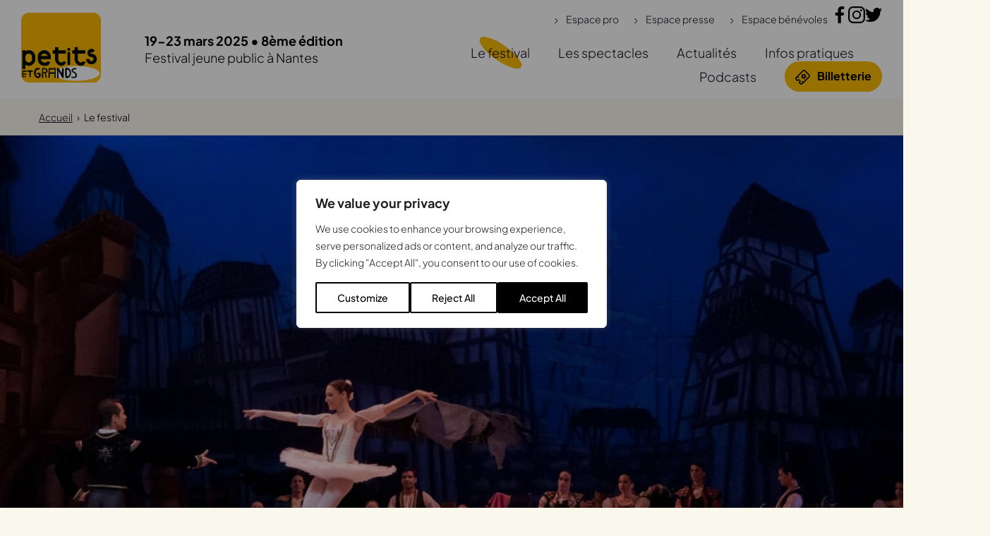

--- FILE ---
content_type: text/css
request_url: https://www.petitsetgrands.net/wp-content/cache/min/1/wp-content/plugins/ic-blocks/build/index.css?ver=1764082503
body_size: 11192
content:
@media screen and (max-width:782px){.wp-block-ic-blocks-responsive-spacer:not(.editor)>div:first-child{display:none}}@media screen and (min-width:782px){.wp-block-ic-blocks-responsive-spacer:not(.editor)>div:last-child{display:none}}.wp-block-ic-blocks-responsive-spacer.editor{display:grid;grid-template-columns:1fr 1fr}.wp-block-ic-blocks-responsive-spacer.editor>div{position:relative}.wp-block-ic-blocks-responsive-spacer.editor>div:after{background-color:rgba(0,0,0,.1);content:"";display:block;height:100%;left:0;position:absolute;top:0;transition:all .3s;width:100%}.wp-block-ic-blocks-responsive-spacer.editor>div:before{background-color:rgba(0,0,0,.6);color:#fff;font-size:10px;opacity:0;padding:8px 4px;position:absolute;top:0;z-index:2}.wp-block-ic-blocks-responsive-spacer.editor>div:first-child:before{content:"Desktop"}.wp-block-ic-blocks-responsive-spacer.editor>div:last-child:before{content:"Mobile"}.wp-block-ic-blocks-responsive-spacer.editor>div>span{left:50%;position:absolute;top:50%;transform:translate(-50%,-50%);transition:all .3s;z-index:1}.wp-block-ic-blocks-responsive-spacer.editor>div:hover:after{background-color:rgba(0,0,0,.4)}.wp-block-ic-blocks-responsive-spacer.editor>div:hover:before{opacity:1}.wp-block-ic-blocks-responsive-spacer.editor>div:hover>span{filter:invert(1)}.ic-number-auto-increment-preview-edit{display:flex;flex-direction:column;margin:15px auto}.ic-number-auto-increment-preview-edit>.preview{font-size:25px;margin:15px auto;text-align:center;width:100%}.imagescreations-loader{background-color:rgba(0,0,0,.1);cursor:wait;padding:60px;width:100%}.imagescreations-loader svg{-webkit-animation:roll 1s ease-in-out infinite;animation:roll 1s ease-in-out infinite;display:block;margin:auto;transform-origin:center;width:60px}@-webkit-keyframes roll{0%{transform:rotate(-5deg) scale(1)}50%{transform:rotate(5deg) scale(1.2)}to{transform:rotate(-5deg) scale(1)}}@keyframes roll{0%{transform:rotate(-5deg) scale(1)}50%{transform:rotate(5deg) scale(1.2)}to{transform:rotate(-5deg) scale(1)}}.ic-blocks-guide-panel{max-width:50vw;padding:50px;position:relative;width:900px}.ic-blocks-control-spacing{display:grid;width:95%}.ic-blocks-control-spacing .ic-blocks-control-padding,.ic-blocks-control-spacing>div{aspect-ratio:1/1;border-radius:3px;display:grid;grid-template-columns:repeat(5,1fr);grid-template-rows:repeat(5,1fr)}.ic-blocks-control-spacing .ic-blocks-control-padding>div,.ic-blocks-control-spacing>div>div{align-items:center;display:flex;height:100%;justify-content:center}.ic-blocks-control-spacing>div{background-color:rgba(0,0,0,.1)}.ic-blocks-control-spacing .ic-blocks-control-padding{border:1px solid rgba(0,0,0,.1);grid-column:2/5;grid-row:2/5;grid-template-columns:repeat(3,1fr);grid-template-rows:repeat(3,1fr)}.ic-blocks-control-spacing .ic-blocks-control-margin-left{grid-column:1;grid-row:3}.ic-blocks-control-spacing .ic-blocks-control-padding-left{grid-column:1;grid-row:2}.ic-blocks-control-spacing .ic-blocks-control-margin-right{grid-column:5;grid-row:3}.ic-blocks-control-spacing .ic-blocks-control-padding-right{grid-column:3;grid-row:2}.ic-blocks-control-spacing .ic-blocks-control-margin-top{grid-column:3;grid-row:1}.ic-blocks-control-spacing .ic-blocks-control-padding-top{grid-column:2;grid-row:1}.ic-blocks-control-spacing .ic-blocks-control-margin-bottom{grid-column:3;grid-row:5}.ic-blocks-control-spacing .ic-blocks-control-padding-bottom{grid-column:2;grid-row:3}.ic-blocks-control-spacing .ic-blocks-control-spacing-image{align-items:center;aspect-ratio:1/1;border:1px solid rgba(0,0,0,.4);display:flex;grid-column:2;grid-row:2;justify-content:center;width:100%}.ic-blocks-control-spacing .ic-blocks-control-spacing-image svg{height:35px;margin-top:13px;width:30px}.ic-blocks-control-spacing .ic-blocks-control-spacing-image svg *{fill:beige}.ic-blocks-control-spacing .ic-blocks-control-text-info{color:rgba(0,0,0,.8);font-size:8px;font-weight:700}.ic-blocks-control-spacing .components-base-control,.ic-blocks-control-spacing .components-base-control *{background:transparent;border:none;font-size:10px;height:100%;margin:0!important;max-width:unset;min-width:unset;outline:none;padding:0!important;text-align:center;width:100%}.ic-blocks-control-spacing .components-base-control{background-color:rgba(0,0,0,.04)}.ic-blocks-control-border-container{display:grid;gap:0 10px;grid-template-columns:repeat(3,1fr)}.ic-blocks-control-border-container>.ic-blocks-control-side-border-container{grid-row:span 2}.ic-blocks-control-border-container>.ic-blocks-control-border-style-container,.ic-blocks-control-border-container>.ic-blocks-control-border-unit-controls-container{grid-column:2/4}.ic-blocks-control-border-container .ic-blocks-control-border-style-container{background-color:rgba(0,0,0,.1);border-radius:3px;display:grid;gap:2px 3px;grid-template-columns:repeat(3,1fr);padding:10px 2px;position:relative}.ic-blocks-control-border-container .ic-blocks-control-border-style-container:after{background-color:hsla(0,0%,100%,.6);border-radius:1px;bottom:2px;content:"";display:block;position:absolute;top:2px;transition:all .2s;width:30%;z-index:1}.ic-blocks-control-border-container .ic-blocks-control-border-style-container.ic-blocks-control-border-style-container-solid:after{left:2px}.ic-blocks-control-border-container .ic-blocks-control-border-style-container.ic-blocks-control-border-style-container-dotted:after{left:35%}.ic-blocks-control-border-container .ic-blocks-control-border-style-container.ic-blocks-control-border-style-container-dashed:after{left:70%;margin-left:-2px}.ic-blocks-control-border-container .ic-blocks-control-border-style-item{align-items:center;cursor:pointer;display:flex;justify-content:center}.ic-blocks-control-border-container .ic-blocks-control-border-style-item>span{border-color:rgba(0,0,0,.8);border-width:3px;display:block;height:20px;width:20px;z-index:2}.ic-blocks-control-border-container .ic-blocks-control-border-style-item.ic-blocks-control-border-style-solid>span{border-style:solid}.ic-blocks-control-border-container .ic-blocks-control-border-style-item.ic-blocks-control-border-style-dotted>span{border-style:dotted}.ic-blocks-control-border-container .ic-blocks-control-border-style-item.ic-blocks-control-border-style-dashed>span{border-style:dashed}.ic-blocks-control-border-container .ic-blocks-control-border-unit-controls-container{display:grid;gap:10px;grid-template-columns:1fr 1fr}.ic-blocks-control-border-container .ic-blocks-control-border-unit-controls-container input{background-color:rgba(0,0,0,.1);border:none;border-radius:1px}.ic-blocks-control-border-container .ic-blocks-control-side-border-container{aspect-ratio:1/1;background-color:rgba(0,0,0,.1);display:grid;grid-template-columns:repeat(7,1fr);grid-template-rows:repeat(7,1fr);padding:5px}.ic-blocks-control-border-container .ic-blocks-control-side-border-container>span{cursor:pointer;position:relative}.ic-blocks-control-border-container .ic-blocks-control-side-border-container>span:after{background-color:rgba(0,0,0,.1);border-radius:2px;content:"";display:block;position:absolute;transition:all .3s}.ic-blocks-control-border-container .ic-blocks-control-side-border-container>span.ic-blocks-control-side-all:after{height:40%;left:30%;top:30%;width:40%}.ic-blocks-control-border-container .ic-blocks-control-side-border-container>span.ic-blocks-control-side-bottom:after,.ic-blocks-control-border-container .ic-blocks-control-side-border-container>span.ic-blocks-control-side-top:after{height:50%;left:30%;top:25%;width:40%}.ic-blocks-control-border-container .ic-blocks-control-side-border-container>span.ic-blocks-control-side-left:after,.ic-blocks-control-border-container .ic-blocks-control-side-border-container>span.ic-blocks-control-side-right:after{height:40%;left:25%;top:30%;width:50%}.ic-blocks-control-border-container .ic-blocks-control-side-border-container>span.ic-blocks-control-side-top{grid-column:1/8;grid-row:1}.ic-blocks-control-border-container .ic-blocks-control-side-border-container>span.ic-blocks-control-side-bottom{grid-column:1/8;grid-row:7}.ic-blocks-control-border-container .ic-blocks-control-side-border-container>span.ic-blocks-control-side-left{grid-column:1;grid-row:1/8}.ic-blocks-control-border-container .ic-blocks-control-side-border-container>span.ic-blocks-control-side-right{grid-column:7;grid-row:1/8}.ic-blocks-control-border-container .ic-blocks-control-side-border-container>span.ic-blocks-control-side-all{grid-column:3/6;grid-row:3/6}.ic-blocks-control-border-container .ic-blocks-control-side-border-container>span.active:after{background-color:rgba(0,0,0,.8)}.ic-blocks-control-border-container .ic-blocks-control-side-border-container>span.active.ic-blocks-control-side-bottom:after,.ic-blocks-control-border-container .ic-blocks-control-side-border-container>span.active.ic-blocks-control-side-top:after{height:50%;left:15%;top:25%;width:70%}.ic-blocks-control-border-container .ic-blocks-control-side-border-container>span.active.ic-blocks-control-side-left:after,.ic-blocks-control-border-container .ic-blocks-control-side-border-container>span.active.ic-blocks-control-side-right:after{height:70%;left:25%;top:15%;width:50%}.ic-blocks-control-border-container .ic-blocks-control-side-border-container>span.active.ic-blocks-control-side-all:after{height:70%;left:15%;top:15%;width:70%}.ic-blocks-control-animate{margin:20px auto}.ic-blocks-control-animate .ic-blocks-control-animate-type{display:flex;flex-wrap:wrap;margin:10px auto}.ic-blocks-control-animate .ic-blocks-control-animate-type>span{border:2px solid #000;cursor:pointer;margin:4px;padding:2px 4px}.ic-blocks-control-animate .ic-blocks-control-animate-type>span.active{background-color:#000;color:#fff}.ic-blocks-control-animate .ic-blocks-control-animate-direction{background-color:rgba(0,0,0,.1);border-radius:3px;display:grid;margin:10px auto;position:relative;width:70%}.ic-blocks-control-animate .ic-blocks-control-animate-direction .ic-blocks-control-animate-container{aspect-ratio:1/1;display:flex;flex-direction:column;justify-content:space-between;width:100%}.ic-blocks-control-animate .ic-blocks-control-animate-direction .ic-blocks-control-animate-container>div{display:flex;justify-content:space-between}.ic-blocks-control-animate .ic-blocks-control-animate-direction .ic-blocks-control-animate-container>div>span{border-radius:3px;color:rgba(0,0,0,.8);cursor:pointer;padding:5px;position:relative;z-index:2}.ic-blocks-control-animate .ic-blocks-control-animate-direction .ic-blocks-control-animate-container>div>span.disable{cursor:not-allowed;opacity:.2}.ic-blocks-control-animate .ic-blocks-control-animate-direction .ic-blocks-control-animate-container>div>span.active:not(.disable){color:#000}.ic-blocks-control-animate .ic-blocks-control-animate-direction .ic-blocks-control-animate-container>div>span:first-child:last-child{margin:auto}.ic-blocks-control-animate .ic-blocks-control-animate-container{padding:15px;position:relative}.ic-blocks-control-animate .ic-blocks-control-animate-container:before{background-color:hsla(0,0%,100%,.6);border-radius:3px;content:"";height:40px;left:0;margin-left:-20px;margin-top:-20px;position:absolute;top:0;transition:all .3s;width:40px}.ic-blocks-control-animate .ic-blocks-control-animate-container.ic-blocks-animation-direction-down-active:before{left:50%;top:30px}.ic-blocks-control-animate .ic-blocks-control-animate-container.ic-blocks-animation-direction-left-active:before{left:30px;top:50%}.ic-blocks-control-animate .ic-blocks-control-animate-container.ic-blocks-animation-direction-center-active:before{left:50%;top:50%}.ic-blocks-control-animate .ic-blocks-control-animate-container.ic-blocks-animation-direction-right-active:before{left:100%;margin-left:-50px;top:50%}.ic-blocks-control-animate .ic-blocks-control-animate-container.ic-blocks-animation-direction-up-active:before{left:50%;margin-top:-50px;top:100%}:root{--animate-duration:1s;--animate-delay:1s;--animate-repeat:1}.animate__animated{-webkit-animation-duration:1s;animation-duration:1s;-webkit-animation-duration:var(--animate-duration);animation-duration:var(--animate-duration);-webkit-animation-fill-mode:both;animation-fill-mode:both}.animate__animated.animate__infinite{-webkit-animation-iteration-count:infinite;animation-iteration-count:infinite}.animate__animated.animate__repeat-1{-webkit-animation-iteration-count:1;animation-iteration-count:1;-webkit-animation-iteration-count:var(--animate-repeat);animation-iteration-count:var(--animate-repeat)}.animate__animated.animate__repeat-2{-webkit-animation-iteration-count:2;animation-iteration-count:2;-webkit-animation-iteration-count:calc(var(--animate-repeat)*2);animation-iteration-count:calc(var(--animate-repeat)*2)}.animate__animated.animate__repeat-3{-webkit-animation-iteration-count:3;animation-iteration-count:3;-webkit-animation-iteration-count:calc(var(--animate-repeat)*3);animation-iteration-count:calc(var(--animate-repeat)*3)}.animate__animated.animate__delay-1s{-webkit-animation-delay:1s;animation-delay:1s;-webkit-animation-delay:var(--animate-delay);animation-delay:var(--animate-delay)}.animate__animated.animate__delay-2s{-webkit-animation-delay:2s;animation-delay:2s;-webkit-animation-delay:calc(var(--animate-delay)*2);animation-delay:calc(var(--animate-delay)*2)}.animate__animated.animate__delay-3s{-webkit-animation-delay:3s;animation-delay:3s;-webkit-animation-delay:calc(var(--animate-delay)*3);animation-delay:calc(var(--animate-delay)*3)}.animate__animated.animate__delay-4s{-webkit-animation-delay:4s;animation-delay:4s;-webkit-animation-delay:calc(var(--animate-delay)*4);animation-delay:calc(var(--animate-delay)*4)}.animate__animated.animate__delay-5s{-webkit-animation-delay:5s;animation-delay:5s;-webkit-animation-delay:calc(var(--animate-delay)*5);animation-delay:calc(var(--animate-delay)*5)}.animate__animated.animate__faster{-webkit-animation-duration:.5s;animation-duration:.5s;-webkit-animation-duration:calc(var(--animate-duration)/2);animation-duration:calc(var(--animate-duration)/2)}.animate__animated.animate__fast{-webkit-animation-duration:.8s;animation-duration:.8s;-webkit-animation-duration:calc(var(--animate-duration)*.8);animation-duration:calc(var(--animate-duration)*.8)}.animate__animated.animate__slow{-webkit-animation-duration:2s;animation-duration:2s;-webkit-animation-duration:calc(var(--animate-duration)*2);animation-duration:calc(var(--animate-duration)*2)}.animate__animated.animate__slower{-webkit-animation-duration:3s;animation-duration:3s;-webkit-animation-duration:calc(var(--animate-duration)*3);animation-duration:calc(var(--animate-duration)*3)}@media (prefers-reduced-motion:reduce),print{.animate__animated{-webkit-animation-duration:1ms!important;animation-duration:1ms!important;-webkit-animation-iteration-count:1!important;animation-iteration-count:1!important;-webkit-transition-duration:1ms!important;transition-duration:1ms!important}.animate__animated[class*=Out]{opacity:0}}@-webkit-keyframes bounce{0%,20%,53%,to{-webkit-animation-timing-function:cubic-bezier(.215,.61,.355,1);animation-timing-function:cubic-bezier(.215,.61,.355,1);-webkit-transform:translateZ(0);transform:translateZ(0)}40%,43%{-webkit-animation-timing-function:cubic-bezier(.755,.05,.855,.06);animation-timing-function:cubic-bezier(.755,.05,.855,.06);-webkit-transform:translate3d(0,-30px,0) scaleY(1.1);transform:translate3d(0,-30px,0) scaleY(1.1)}70%{-webkit-animation-timing-function:cubic-bezier(.755,.05,.855,.06);animation-timing-function:cubic-bezier(.755,.05,.855,.06);-webkit-transform:translate3d(0,-15px,0) scaleY(1.05);transform:translate3d(0,-15px,0) scaleY(1.05)}80%{-webkit-transform:translateZ(0) scaleY(.95);transform:translateZ(0) scaleY(.95);-webkit-transition-timing-function:cubic-bezier(.215,.61,.355,1);transition-timing-function:cubic-bezier(.215,.61,.355,1)}90%{-webkit-transform:translate3d(0,-4px,0) scaleY(1.02);transform:translate3d(0,-4px,0) scaleY(1.02)}}@keyframes bounce{0%,20%,53%,to{-webkit-animation-timing-function:cubic-bezier(.215,.61,.355,1);animation-timing-function:cubic-bezier(.215,.61,.355,1);-webkit-transform:translateZ(0);transform:translateZ(0)}40%,43%{-webkit-animation-timing-function:cubic-bezier(.755,.05,.855,.06);animation-timing-function:cubic-bezier(.755,.05,.855,.06);-webkit-transform:translate3d(0,-30px,0) scaleY(1.1);transform:translate3d(0,-30px,0) scaleY(1.1)}70%{-webkit-animation-timing-function:cubic-bezier(.755,.05,.855,.06);animation-timing-function:cubic-bezier(.755,.05,.855,.06);-webkit-transform:translate3d(0,-15px,0) scaleY(1.05);transform:translate3d(0,-15px,0) scaleY(1.05)}80%{-webkit-transform:translateZ(0) scaleY(.95);transform:translateZ(0) scaleY(.95);-webkit-transition-timing-function:cubic-bezier(.215,.61,.355,1);transition-timing-function:cubic-bezier(.215,.61,.355,1)}90%{-webkit-transform:translate3d(0,-4px,0) scaleY(1.02);transform:translate3d(0,-4px,0) scaleY(1.02)}}.animate__bounce{-webkit-animation-name:bounce;animation-name:bounce;-webkit-transform-origin:center bottom;transform-origin:center bottom}@-webkit-keyframes flash{0%,50%,to{opacity:1}25%,75%{opacity:0}}@keyframes flash{0%,50%,to{opacity:1}25%,75%{opacity:0}}.animate__flash{-webkit-animation-name:flash;animation-name:flash}@-webkit-keyframes pulse{0%{-webkit-transform:scaleX(1);transform:scaleX(1)}50%{-webkit-transform:scale3d(1.05,1.05,1.05);transform:scale3d(1.05,1.05,1.05)}to{-webkit-transform:scaleX(1);transform:scaleX(1)}}@keyframes pulse{0%{-webkit-transform:scaleX(1);transform:scaleX(1)}50%{-webkit-transform:scale3d(1.05,1.05,1.05);transform:scale3d(1.05,1.05,1.05)}to{-webkit-transform:scaleX(1);transform:scaleX(1)}}.animate__pulse{-webkit-animation-name:pulse;animation-name:pulse;-webkit-animation-timing-function:ease-in-out;animation-timing-function:ease-in-out}@-webkit-keyframes rubberBand{0%{-webkit-transform:scaleX(1);transform:scaleX(1)}30%{-webkit-transform:scale3d(1.25,.75,1);transform:scale3d(1.25,.75,1)}40%{-webkit-transform:scale3d(.75,1.25,1);transform:scale3d(.75,1.25,1)}50%{-webkit-transform:scale3d(1.15,.85,1);transform:scale3d(1.15,.85,1)}65%{-webkit-transform:scale3d(.95,1.05,1);transform:scale3d(.95,1.05,1)}75%{-webkit-transform:scale3d(1.05,.95,1);transform:scale3d(1.05,.95,1)}to{-webkit-transform:scaleX(1);transform:scaleX(1)}}@keyframes rubberBand{0%{-webkit-transform:scaleX(1);transform:scaleX(1)}30%{-webkit-transform:scale3d(1.25,.75,1);transform:scale3d(1.25,.75,1)}40%{-webkit-transform:scale3d(.75,1.25,1);transform:scale3d(.75,1.25,1)}50%{-webkit-transform:scale3d(1.15,.85,1);transform:scale3d(1.15,.85,1)}65%{-webkit-transform:scale3d(.95,1.05,1);transform:scale3d(.95,1.05,1)}75%{-webkit-transform:scale3d(1.05,.95,1);transform:scale3d(1.05,.95,1)}to{-webkit-transform:scaleX(1);transform:scaleX(1)}}.animate__rubberBand{-webkit-animation-name:rubberBand;animation-name:rubberBand}@-webkit-keyframes shakeX{0%,to{-webkit-transform:translateZ(0);transform:translateZ(0)}10%,30%,50%,70%,90%{-webkit-transform:translate3d(-10px,0,0);transform:translate3d(-10px,0,0)}20%,40%,60%,80%{-webkit-transform:translate3d(10px,0,0);transform:translate3d(10px,0,0)}}@keyframes shakeX{0%,to{-webkit-transform:translateZ(0);transform:translateZ(0)}10%,30%,50%,70%,90%{-webkit-transform:translate3d(-10px,0,0);transform:translate3d(-10px,0,0)}20%,40%,60%,80%{-webkit-transform:translate3d(10px,0,0);transform:translate3d(10px,0,0)}}.animate__shakeX{-webkit-animation-name:shakeX;animation-name:shakeX}@-webkit-keyframes shakeY{0%,to{-webkit-transform:translateZ(0);transform:translateZ(0)}10%,30%,50%,70%,90%{-webkit-transform:translate3d(0,-10px,0);transform:translate3d(0,-10px,0)}20%,40%,60%,80%{-webkit-transform:translate3d(0,10px,0);transform:translate3d(0,10px,0)}}@keyframes shakeY{0%,to{-webkit-transform:translateZ(0);transform:translateZ(0)}10%,30%,50%,70%,90%{-webkit-transform:translate3d(0,-10px,0);transform:translate3d(0,-10px,0)}20%,40%,60%,80%{-webkit-transform:translate3d(0,10px,0);transform:translate3d(0,10px,0)}}.animate__shakeY{-webkit-animation-name:shakeY;animation-name:shakeY}@-webkit-keyframes headShake{0%{-webkit-transform:translateX(0);transform:translateX(0)}6.5%{-webkit-transform:translateX(-6px) rotateY(-9deg);transform:translateX(-6px) rotateY(-9deg)}18.5%{-webkit-transform:translateX(5px) rotateY(7deg);transform:translateX(5px) rotateY(7deg)}31.5%{-webkit-transform:translateX(-3px) rotateY(-5deg);transform:translateX(-3px) rotateY(-5deg)}43.5%{-webkit-transform:translateX(2px) rotateY(3deg);transform:translateX(2px) rotateY(3deg)}50%{-webkit-transform:translateX(0);transform:translateX(0)}}@keyframes headShake{0%{-webkit-transform:translateX(0);transform:translateX(0)}6.5%{-webkit-transform:translateX(-6px) rotateY(-9deg);transform:translateX(-6px) rotateY(-9deg)}18.5%{-webkit-transform:translateX(5px) rotateY(7deg);transform:translateX(5px) rotateY(7deg)}31.5%{-webkit-transform:translateX(-3px) rotateY(-5deg);transform:translateX(-3px) rotateY(-5deg)}43.5%{-webkit-transform:translateX(2px) rotateY(3deg);transform:translateX(2px) rotateY(3deg)}50%{-webkit-transform:translateX(0);transform:translateX(0)}}.animate__headShake{-webkit-animation-name:headShake;animation-name:headShake;-webkit-animation-timing-function:ease-in-out;animation-timing-function:ease-in-out}@-webkit-keyframes swing{20%{-webkit-transform:rotate(15deg);transform:rotate(15deg)}40%{-webkit-transform:rotate(-10deg);transform:rotate(-10deg)}60%{-webkit-transform:rotate(5deg);transform:rotate(5deg)}80%{-webkit-transform:rotate(-5deg);transform:rotate(-5deg)}to{-webkit-transform:rotate(0deg);transform:rotate(0deg)}}@keyframes swing{20%{-webkit-transform:rotate(15deg);transform:rotate(15deg)}40%{-webkit-transform:rotate(-10deg);transform:rotate(-10deg)}60%{-webkit-transform:rotate(5deg);transform:rotate(5deg)}80%{-webkit-transform:rotate(-5deg);transform:rotate(-5deg)}to{-webkit-transform:rotate(0deg);transform:rotate(0deg)}}.animate__swing{-webkit-animation-name:swing;animation-name:swing;-webkit-transform-origin:top center;transform-origin:top center}@-webkit-keyframes tada{0%{-webkit-transform:scaleX(1);transform:scaleX(1)}10%,20%{-webkit-transform:scale3d(.9,.9,.9) rotate(-3deg);transform:scale3d(.9,.9,.9) rotate(-3deg)}30%,50%,70%,90%{-webkit-transform:scale3d(1.1,1.1,1.1) rotate(3deg);transform:scale3d(1.1,1.1,1.1) rotate(3deg)}40%,60%,80%{-webkit-transform:scale3d(1.1,1.1,1.1) rotate(-3deg);transform:scale3d(1.1,1.1,1.1) rotate(-3deg)}to{-webkit-transform:scaleX(1);transform:scaleX(1)}}@keyframes tada{0%{-webkit-transform:scaleX(1);transform:scaleX(1)}10%,20%{-webkit-transform:scale3d(.9,.9,.9) rotate(-3deg);transform:scale3d(.9,.9,.9) rotate(-3deg)}30%,50%,70%,90%{-webkit-transform:scale3d(1.1,1.1,1.1) rotate(3deg);transform:scale3d(1.1,1.1,1.1) rotate(3deg)}40%,60%,80%{-webkit-transform:scale3d(1.1,1.1,1.1) rotate(-3deg);transform:scale3d(1.1,1.1,1.1) rotate(-3deg)}to{-webkit-transform:scaleX(1);transform:scaleX(1)}}.animate__tada{-webkit-animation-name:tada;animation-name:tada}@-webkit-keyframes wobble{0%{-webkit-transform:translateZ(0);transform:translateZ(0)}15%{-webkit-transform:translate3d(-25%,0,0) rotate(-5deg);transform:translate3d(-25%,0,0) rotate(-5deg)}30%{-webkit-transform:translate3d(20%,0,0) rotate(3deg);transform:translate3d(20%,0,0) rotate(3deg)}45%{-webkit-transform:translate3d(-15%,0,0) rotate(-3deg);transform:translate3d(-15%,0,0) rotate(-3deg)}60%{-webkit-transform:translate3d(10%,0,0) rotate(2deg);transform:translate3d(10%,0,0) rotate(2deg)}75%{-webkit-transform:translate3d(-5%,0,0) rotate(-1deg);transform:translate3d(-5%,0,0) rotate(-1deg)}to{-webkit-transform:translateZ(0);transform:translateZ(0)}}@keyframes wobble{0%{-webkit-transform:translateZ(0);transform:translateZ(0)}15%{-webkit-transform:translate3d(-25%,0,0) rotate(-5deg);transform:translate3d(-25%,0,0) rotate(-5deg)}30%{-webkit-transform:translate3d(20%,0,0) rotate(3deg);transform:translate3d(20%,0,0) rotate(3deg)}45%{-webkit-transform:translate3d(-15%,0,0) rotate(-3deg);transform:translate3d(-15%,0,0) rotate(-3deg)}60%{-webkit-transform:translate3d(10%,0,0) rotate(2deg);transform:translate3d(10%,0,0) rotate(2deg)}75%{-webkit-transform:translate3d(-5%,0,0) rotate(-1deg);transform:translate3d(-5%,0,0) rotate(-1deg)}to{-webkit-transform:translateZ(0);transform:translateZ(0)}}.animate__wobble{-webkit-animation-name:wobble;animation-name:wobble}@-webkit-keyframes jello{0%,11.1%,to{-webkit-transform:translateZ(0);transform:translateZ(0)}22.2%{-webkit-transform:skewX(-12.5deg) skewY(-12.5deg);transform:skewX(-12.5deg) skewY(-12.5deg)}33.3%{-webkit-transform:skewX(6.25deg) skewY(6.25deg);transform:skewX(6.25deg) skewY(6.25deg)}44.4%{-webkit-transform:skewX(-3.125deg) skewY(-3.125deg);transform:skewX(-3.125deg) skewY(-3.125deg)}55.5%{-webkit-transform:skewX(1.5625deg) skewY(1.5625deg);transform:skewX(1.5625deg) skewY(1.5625deg)}66.6%{-webkit-transform:skewX(-.78125deg) skewY(-.78125deg);transform:skewX(-.78125deg) skewY(-.78125deg)}77.7%{-webkit-transform:skewX(.390625deg) skewY(.390625deg);transform:skewX(.390625deg) skewY(.390625deg)}88.8%{-webkit-transform:skewX(-.1953125deg) skewY(-.1953125deg);transform:skewX(-.1953125deg) skewY(-.1953125deg)}}@keyframes jello{0%,11.1%,to{-webkit-transform:translateZ(0);transform:translateZ(0)}22.2%{-webkit-transform:skewX(-12.5deg) skewY(-12.5deg);transform:skewX(-12.5deg) skewY(-12.5deg)}33.3%{-webkit-transform:skewX(6.25deg) skewY(6.25deg);transform:skewX(6.25deg) skewY(6.25deg)}44.4%{-webkit-transform:skewX(-3.125deg) skewY(-3.125deg);transform:skewX(-3.125deg) skewY(-3.125deg)}55.5%{-webkit-transform:skewX(1.5625deg) skewY(1.5625deg);transform:skewX(1.5625deg) skewY(1.5625deg)}66.6%{-webkit-transform:skewX(-.78125deg) skewY(-.78125deg);transform:skewX(-.78125deg) skewY(-.78125deg)}77.7%{-webkit-transform:skewX(.390625deg) skewY(.390625deg);transform:skewX(.390625deg) skewY(.390625deg)}88.8%{-webkit-transform:skewX(-.1953125deg) skewY(-.1953125deg);transform:skewX(-.1953125deg) skewY(-.1953125deg)}}.animate__jello{-webkit-animation-name:jello;animation-name:jello;-webkit-transform-origin:center;transform-origin:center}@-webkit-keyframes heartBeat{0%{-webkit-transform:scale(1);transform:scale(1)}14%{-webkit-transform:scale(1.3);transform:scale(1.3)}28%{-webkit-transform:scale(1);transform:scale(1)}42%{-webkit-transform:scale(1.3);transform:scale(1.3)}70%{-webkit-transform:scale(1);transform:scale(1)}}@keyframes heartBeat{0%{-webkit-transform:scale(1);transform:scale(1)}14%{-webkit-transform:scale(1.3);transform:scale(1.3)}28%{-webkit-transform:scale(1);transform:scale(1)}42%{-webkit-transform:scale(1.3);transform:scale(1.3)}70%{-webkit-transform:scale(1);transform:scale(1)}}.animate__heartBeat{-webkit-animation-duration:1.3s;animation-duration:1.3s;-webkit-animation-duration:calc(var(--animate-duration)*1.3);animation-duration:calc(var(--animate-duration)*1.3);-webkit-animation-name:heartBeat;animation-name:heartBeat;-webkit-animation-timing-function:ease-in-out;animation-timing-function:ease-in-out}@-webkit-keyframes backInDown{0%{opacity:.7;-webkit-transform:translateY(-1200px) scale(.7);transform:translateY(-1200px) scale(.7)}80%{opacity:.7;-webkit-transform:translateY(0) scale(.7);transform:translateY(0) scale(.7)}to{opacity:1;-webkit-transform:scale(1);transform:scale(1)}}@keyframes backInDown{0%{opacity:.7;-webkit-transform:translateY(-1200px) scale(.7);transform:translateY(-1200px) scale(.7)}80%{opacity:.7;-webkit-transform:translateY(0) scale(.7);transform:translateY(0) scale(.7)}to{opacity:1;-webkit-transform:scale(1);transform:scale(1)}}.animate__backInDown{-webkit-animation-name:backInDown;animation-name:backInDown}@-webkit-keyframes backInLeft{0%{opacity:.7;-webkit-transform:translateX(-2000px) scale(.7);transform:translateX(-2000px) scale(.7)}80%{opacity:.7;-webkit-transform:translateX(0) scale(.7);transform:translateX(0) scale(.7)}to{opacity:1;-webkit-transform:scale(1);transform:scale(1)}}@keyframes backInLeft{0%{opacity:.7;-webkit-transform:translateX(-2000px) scale(.7);transform:translateX(-2000px) scale(.7)}80%{opacity:.7;-webkit-transform:translateX(0) scale(.7);transform:translateX(0) scale(.7)}to{opacity:1;-webkit-transform:scale(1);transform:scale(1)}}.animate__backInLeft{-webkit-animation-name:backInLeft;animation-name:backInLeft}@-webkit-keyframes backInRight{0%{opacity:.7;-webkit-transform:translateX(2000px) scale(.7);transform:translateX(2000px) scale(.7)}80%{opacity:.7;-webkit-transform:translateX(0) scale(.7);transform:translateX(0) scale(.7)}to{opacity:1;-webkit-transform:scale(1);transform:scale(1)}}@keyframes backInRight{0%{opacity:.7;-webkit-transform:translateX(2000px) scale(.7);transform:translateX(2000px) scale(.7)}80%{opacity:.7;-webkit-transform:translateX(0) scale(.7);transform:translateX(0) scale(.7)}to{opacity:1;-webkit-transform:scale(1);transform:scale(1)}}.animate__backInRight{-webkit-animation-name:backInRight;animation-name:backInRight}@-webkit-keyframes backInUp{0%{opacity:.7;-webkit-transform:translateY(1200px) scale(.7);transform:translateY(1200px) scale(.7)}80%{opacity:.7;-webkit-transform:translateY(0) scale(.7);transform:translateY(0) scale(.7)}to{opacity:1;-webkit-transform:scale(1);transform:scale(1)}}@keyframes backInUp{0%{opacity:.7;-webkit-transform:translateY(1200px) scale(.7);transform:translateY(1200px) scale(.7)}80%{opacity:.7;-webkit-transform:translateY(0) scale(.7);transform:translateY(0) scale(.7)}to{opacity:1;-webkit-transform:scale(1);transform:scale(1)}}.animate__backInUp{-webkit-animation-name:backInUp;animation-name:backInUp}@-webkit-keyframes backOutDown{0%{opacity:1;-webkit-transform:scale(1);transform:scale(1)}20%{opacity:.7;-webkit-transform:translateY(0) scale(.7);transform:translateY(0) scale(.7)}to{opacity:.7;-webkit-transform:translateY(700px) scale(.7);transform:translateY(700px) scale(.7)}}@keyframes backOutDown{0%{opacity:1;-webkit-transform:scale(1);transform:scale(1)}20%{opacity:.7;-webkit-transform:translateY(0) scale(.7);transform:translateY(0) scale(.7)}to{opacity:.7;-webkit-transform:translateY(700px) scale(.7);transform:translateY(700px) scale(.7)}}.animate__backOutDown{-webkit-animation-name:backOutDown;animation-name:backOutDown}@-webkit-keyframes backOutLeft{0%{opacity:1;-webkit-transform:scale(1);transform:scale(1)}20%{opacity:.7;-webkit-transform:translateX(0) scale(.7);transform:translateX(0) scale(.7)}to{opacity:.7;-webkit-transform:translateX(-2000px) scale(.7);transform:translateX(-2000px) scale(.7)}}@keyframes backOutLeft{0%{opacity:1;-webkit-transform:scale(1);transform:scale(1)}20%{opacity:.7;-webkit-transform:translateX(0) scale(.7);transform:translateX(0) scale(.7)}to{opacity:.7;-webkit-transform:translateX(-2000px) scale(.7);transform:translateX(-2000px) scale(.7)}}.animate__backOutLeft{-webkit-animation-name:backOutLeft;animation-name:backOutLeft}@-webkit-keyframes backOutRight{0%{opacity:1;-webkit-transform:scale(1);transform:scale(1)}20%{opacity:.7;-webkit-transform:translateX(0) scale(.7);transform:translateX(0) scale(.7)}to{opacity:.7;-webkit-transform:translateX(2000px) scale(.7);transform:translateX(2000px) scale(.7)}}@keyframes backOutRight{0%{opacity:1;-webkit-transform:scale(1);transform:scale(1)}20%{opacity:.7;-webkit-transform:translateX(0) scale(.7);transform:translateX(0) scale(.7)}to{opacity:.7;-webkit-transform:translateX(2000px) scale(.7);transform:translateX(2000px) scale(.7)}}.animate__backOutRight{-webkit-animation-name:backOutRight;animation-name:backOutRight}@-webkit-keyframes backOutUp{0%{opacity:1;-webkit-transform:scale(1);transform:scale(1)}20%{opacity:.7;-webkit-transform:translateY(0) scale(.7);transform:translateY(0) scale(.7)}to{opacity:.7;-webkit-transform:translateY(-700px) scale(.7);transform:translateY(-700px) scale(.7)}}@keyframes backOutUp{0%{opacity:1;-webkit-transform:scale(1);transform:scale(1)}20%{opacity:.7;-webkit-transform:translateY(0) scale(.7);transform:translateY(0) scale(.7)}to{opacity:.7;-webkit-transform:translateY(-700px) scale(.7);transform:translateY(-700px) scale(.7)}}.animate__backOutUp{-webkit-animation-name:backOutUp;animation-name:backOutUp}@-webkit-keyframes bounceIn{0%,20%,40%,60%,80%,to{-webkit-animation-timing-function:cubic-bezier(.215,.61,.355,1);animation-timing-function:cubic-bezier(.215,.61,.355,1)}0%{opacity:0;-webkit-transform:scale3d(.3,.3,.3);transform:scale3d(.3,.3,.3)}20%{-webkit-transform:scale3d(1.1,1.1,1.1);transform:scale3d(1.1,1.1,1.1)}40%{-webkit-transform:scale3d(.9,.9,.9);transform:scale3d(.9,.9,.9)}60%{opacity:1;-webkit-transform:scale3d(1.03,1.03,1.03);transform:scale3d(1.03,1.03,1.03)}80%{-webkit-transform:scale3d(.97,.97,.97);transform:scale3d(.97,.97,.97)}to{opacity:1;-webkit-transform:scaleX(1);transform:scaleX(1)}}@keyframes bounceIn{0%,20%,40%,60%,80%,to{-webkit-animation-timing-function:cubic-bezier(.215,.61,.355,1);animation-timing-function:cubic-bezier(.215,.61,.355,1)}0%{opacity:0;-webkit-transform:scale3d(.3,.3,.3);transform:scale3d(.3,.3,.3)}20%{-webkit-transform:scale3d(1.1,1.1,1.1);transform:scale3d(1.1,1.1,1.1)}40%{-webkit-transform:scale3d(.9,.9,.9);transform:scale3d(.9,.9,.9)}60%{opacity:1;-webkit-transform:scale3d(1.03,1.03,1.03);transform:scale3d(1.03,1.03,1.03)}80%{-webkit-transform:scale3d(.97,.97,.97);transform:scale3d(.97,.97,.97)}to{opacity:1;-webkit-transform:scaleX(1);transform:scaleX(1)}}.animate__bounceIn{-webkit-animation-duration:.75s;animation-duration:.75s;-webkit-animation-duration:calc(var(--animate-duration)*.75);animation-duration:calc(var(--animate-duration)*.75);-webkit-animation-name:bounceIn;animation-name:bounceIn}@-webkit-keyframes bounceInDown{0%,60%,75%,90%,to{-webkit-animation-timing-function:cubic-bezier(.215,.61,.355,1);animation-timing-function:cubic-bezier(.215,.61,.355,1)}0%{opacity:0;-webkit-transform:translate3d(0,-3000px,0) scaleY(3);transform:translate3d(0,-3000px,0) scaleY(3)}60%{opacity:1;-webkit-transform:translate3d(0,25px,0) scaleY(.9);transform:translate3d(0,25px,0) scaleY(.9)}75%{-webkit-transform:translate3d(0,-10px,0) scaleY(.95);transform:translate3d(0,-10px,0) scaleY(.95)}90%{-webkit-transform:translate3d(0,5px,0) scaleY(.985);transform:translate3d(0,5px,0) scaleY(.985)}to{-webkit-transform:translateZ(0);transform:translateZ(0)}}@keyframes bounceInDown{0%,60%,75%,90%,to{-webkit-animation-timing-function:cubic-bezier(.215,.61,.355,1);animation-timing-function:cubic-bezier(.215,.61,.355,1)}0%{opacity:0;-webkit-transform:translate3d(0,-3000px,0) scaleY(3);transform:translate3d(0,-3000px,0) scaleY(3)}60%{opacity:1;-webkit-transform:translate3d(0,25px,0) scaleY(.9);transform:translate3d(0,25px,0) scaleY(.9)}75%{-webkit-transform:translate3d(0,-10px,0) scaleY(.95);transform:translate3d(0,-10px,0) scaleY(.95)}90%{-webkit-transform:translate3d(0,5px,0) scaleY(.985);transform:translate3d(0,5px,0) scaleY(.985)}to{-webkit-transform:translateZ(0);transform:translateZ(0)}}.animate__bounceInDown{-webkit-animation-name:bounceInDown;animation-name:bounceInDown}@-webkit-keyframes bounceInLeft{0%,60%,75%,90%,to{-webkit-animation-timing-function:cubic-bezier(.215,.61,.355,1);animation-timing-function:cubic-bezier(.215,.61,.355,1)}0%{opacity:0;-webkit-transform:translate3d(-3000px,0,0) scaleX(3);transform:translate3d(-3000px,0,0) scaleX(3)}60%{opacity:1;-webkit-transform:translate3d(25px,0,0) scaleX(1);transform:translate3d(25px,0,0) scaleX(1)}75%{-webkit-transform:translate3d(-10px,0,0) scaleX(.98);transform:translate3d(-10px,0,0) scaleX(.98)}90%{-webkit-transform:translate3d(5px,0,0) scaleX(.995);transform:translate3d(5px,0,0) scaleX(.995)}to{-webkit-transform:translateZ(0);transform:translateZ(0)}}@keyframes bounceInLeft{0%,60%,75%,90%,to{-webkit-animation-timing-function:cubic-bezier(.215,.61,.355,1);animation-timing-function:cubic-bezier(.215,.61,.355,1)}0%{opacity:0;-webkit-transform:translate3d(-3000px,0,0) scaleX(3);transform:translate3d(-3000px,0,0) scaleX(3)}60%{opacity:1;-webkit-transform:translate3d(25px,0,0) scaleX(1);transform:translate3d(25px,0,0) scaleX(1)}75%{-webkit-transform:translate3d(-10px,0,0) scaleX(.98);transform:translate3d(-10px,0,0) scaleX(.98)}90%{-webkit-transform:translate3d(5px,0,0) scaleX(.995);transform:translate3d(5px,0,0) scaleX(.995)}to{-webkit-transform:translateZ(0);transform:translateZ(0)}}.animate__bounceInLeft{-webkit-animation-name:bounceInLeft;animation-name:bounceInLeft}@-webkit-keyframes bounceInRight{0%,60%,75%,90%,to{-webkit-animation-timing-function:cubic-bezier(.215,.61,.355,1);animation-timing-function:cubic-bezier(.215,.61,.355,1)}0%{opacity:0;-webkit-transform:translate3d(3000px,0,0) scaleX(3);transform:translate3d(3000px,0,0) scaleX(3)}60%{opacity:1;-webkit-transform:translate3d(-25px,0,0) scaleX(1);transform:translate3d(-25px,0,0) scaleX(1)}75%{-webkit-transform:translate3d(10px,0,0) scaleX(.98);transform:translate3d(10px,0,0) scaleX(.98)}90%{-webkit-transform:translate3d(-5px,0,0) scaleX(.995);transform:translate3d(-5px,0,0) scaleX(.995)}to{-webkit-transform:translateZ(0);transform:translateZ(0)}}@keyframes bounceInRight{0%,60%,75%,90%,to{-webkit-animation-timing-function:cubic-bezier(.215,.61,.355,1);animation-timing-function:cubic-bezier(.215,.61,.355,1)}0%{opacity:0;-webkit-transform:translate3d(3000px,0,0) scaleX(3);transform:translate3d(3000px,0,0) scaleX(3)}60%{opacity:1;-webkit-transform:translate3d(-25px,0,0) scaleX(1);transform:translate3d(-25px,0,0) scaleX(1)}75%{-webkit-transform:translate3d(10px,0,0) scaleX(.98);transform:translate3d(10px,0,0) scaleX(.98)}90%{-webkit-transform:translate3d(-5px,0,0) scaleX(.995);transform:translate3d(-5px,0,0) scaleX(.995)}to{-webkit-transform:translateZ(0);transform:translateZ(0)}}.animate__bounceInRight{-webkit-animation-name:bounceInRight;animation-name:bounceInRight}@-webkit-keyframes bounceInUp{0%,60%,75%,90%,to{-webkit-animation-timing-function:cubic-bezier(.215,.61,.355,1);animation-timing-function:cubic-bezier(.215,.61,.355,1)}0%{opacity:0;-webkit-transform:translate3d(0,3000px,0) scaleY(5);transform:translate3d(0,3000px,0) scaleY(5)}60%{opacity:1;-webkit-transform:translate3d(0,-20px,0) scaleY(.9);transform:translate3d(0,-20px,0) scaleY(.9)}75%{-webkit-transform:translate3d(0,10px,0) scaleY(.95);transform:translate3d(0,10px,0) scaleY(.95)}90%{-webkit-transform:translate3d(0,-5px,0) scaleY(.985);transform:translate3d(0,-5px,0) scaleY(.985)}to{-webkit-transform:translateZ(0);transform:translateZ(0)}}@keyframes bounceInUp{0%,60%,75%,90%,to{-webkit-animation-timing-function:cubic-bezier(.215,.61,.355,1);animation-timing-function:cubic-bezier(.215,.61,.355,1)}0%{opacity:0;-webkit-transform:translate3d(0,3000px,0) scaleY(5);transform:translate3d(0,3000px,0) scaleY(5)}60%{opacity:1;-webkit-transform:translate3d(0,-20px,0) scaleY(.9);transform:translate3d(0,-20px,0) scaleY(.9)}75%{-webkit-transform:translate3d(0,10px,0) scaleY(.95);transform:translate3d(0,10px,0) scaleY(.95)}90%{-webkit-transform:translate3d(0,-5px,0) scaleY(.985);transform:translate3d(0,-5px,0) scaleY(.985)}to{-webkit-transform:translateZ(0);transform:translateZ(0)}}.animate__bounceInUp{-webkit-animation-name:bounceInUp;animation-name:bounceInUp}@-webkit-keyframes bounceOut{20%{-webkit-transform:scale3d(.9,.9,.9);transform:scale3d(.9,.9,.9)}50%,55%{opacity:1;-webkit-transform:scale3d(1.1,1.1,1.1);transform:scale3d(1.1,1.1,1.1)}to{opacity:0;-webkit-transform:scale3d(.3,.3,.3);transform:scale3d(.3,.3,.3)}}@keyframes bounceOut{20%{-webkit-transform:scale3d(.9,.9,.9);transform:scale3d(.9,.9,.9)}50%,55%{opacity:1;-webkit-transform:scale3d(1.1,1.1,1.1);transform:scale3d(1.1,1.1,1.1)}to{opacity:0;-webkit-transform:scale3d(.3,.3,.3);transform:scale3d(.3,.3,.3)}}.animate__bounceOut{-webkit-animation-duration:.75s;animation-duration:.75s;-webkit-animation-duration:calc(var(--animate-duration)*.75);animation-duration:calc(var(--animate-duration)*.75);-webkit-animation-name:bounceOut;animation-name:bounceOut}@-webkit-keyframes bounceOutDown{20%{-webkit-transform:translate3d(0,10px,0) scaleY(.985);transform:translate3d(0,10px,0) scaleY(.985)}40%,45%{opacity:1;-webkit-transform:translate3d(0,-20px,0) scaleY(.9);transform:translate3d(0,-20px,0) scaleY(.9)}to{opacity:0;-webkit-transform:translate3d(0,2000px,0) scaleY(3);transform:translate3d(0,2000px,0) scaleY(3)}}@keyframes bounceOutDown{20%{-webkit-transform:translate3d(0,10px,0) scaleY(.985);transform:translate3d(0,10px,0) scaleY(.985)}40%,45%{opacity:1;-webkit-transform:translate3d(0,-20px,0) scaleY(.9);transform:translate3d(0,-20px,0) scaleY(.9)}to{opacity:0;-webkit-transform:translate3d(0,2000px,0) scaleY(3);transform:translate3d(0,2000px,0) scaleY(3)}}.animate__bounceOutDown{-webkit-animation-name:bounceOutDown;animation-name:bounceOutDown}@-webkit-keyframes bounceOutLeft{20%{opacity:1;-webkit-transform:translate3d(20px,0,0) scaleX(.9);transform:translate3d(20px,0,0) scaleX(.9)}to{opacity:0;-webkit-transform:translate3d(-2000px,0,0) scaleX(2);transform:translate3d(-2000px,0,0) scaleX(2)}}@keyframes bounceOutLeft{20%{opacity:1;-webkit-transform:translate3d(20px,0,0) scaleX(.9);transform:translate3d(20px,0,0) scaleX(.9)}to{opacity:0;-webkit-transform:translate3d(-2000px,0,0) scaleX(2);transform:translate3d(-2000px,0,0) scaleX(2)}}.animate__bounceOutLeft{-webkit-animation-name:bounceOutLeft;animation-name:bounceOutLeft}@-webkit-keyframes bounceOutRight{20%{opacity:1;-webkit-transform:translate3d(-20px,0,0) scaleX(.9);transform:translate3d(-20px,0,0) scaleX(.9)}to{opacity:0;-webkit-transform:translate3d(2000px,0,0) scaleX(2);transform:translate3d(2000px,0,0) scaleX(2)}}@keyframes bounceOutRight{20%{opacity:1;-webkit-transform:translate3d(-20px,0,0) scaleX(.9);transform:translate3d(-20px,0,0) scaleX(.9)}to{opacity:0;-webkit-transform:translate3d(2000px,0,0) scaleX(2);transform:translate3d(2000px,0,0) scaleX(2)}}.animate__bounceOutRight{-webkit-animation-name:bounceOutRight;animation-name:bounceOutRight}@-webkit-keyframes bounceOutUp{20%{-webkit-transform:translate3d(0,-10px,0) scaleY(.985);transform:translate3d(0,-10px,0) scaleY(.985)}40%,45%{opacity:1;-webkit-transform:translate3d(0,20px,0) scaleY(.9);transform:translate3d(0,20px,0) scaleY(.9)}to{opacity:0;-webkit-transform:translate3d(0,-2000px,0) scaleY(3);transform:translate3d(0,-2000px,0) scaleY(3)}}@keyframes bounceOutUp{20%{-webkit-transform:translate3d(0,-10px,0) scaleY(.985);transform:translate3d(0,-10px,0) scaleY(.985)}40%,45%{opacity:1;-webkit-transform:translate3d(0,20px,0) scaleY(.9);transform:translate3d(0,20px,0) scaleY(.9)}to{opacity:0;-webkit-transform:translate3d(0,-2000px,0) scaleY(3);transform:translate3d(0,-2000px,0) scaleY(3)}}.animate__bounceOutUp{-webkit-animation-name:bounceOutUp;animation-name:bounceOutUp}@-webkit-keyframes fadeIn{0%{opacity:0}to{opacity:1}}@keyframes fadeIn{0%{opacity:0}to{opacity:1}}.animate__fadeIn{-webkit-animation-name:fadeIn;animation-name:fadeIn}@-webkit-keyframes fadeInDown{0%{opacity:0;-webkit-transform:translate3d(0,-100%,0);transform:translate3d(0,-100%,0)}to{opacity:1;-webkit-transform:translateZ(0);transform:translateZ(0)}}@keyframes fadeInDown{0%{opacity:0;-webkit-transform:translate3d(0,-100%,0);transform:translate3d(0,-100%,0)}to{opacity:1;-webkit-transform:translateZ(0);transform:translateZ(0)}}.animate__fadeInDown{-webkit-animation-name:fadeInDown;animation-name:fadeInDown}@-webkit-keyframes fadeInDownBig{0%{opacity:0;-webkit-transform:translate3d(0,-2000px,0);transform:translate3d(0,-2000px,0)}to{opacity:1;-webkit-transform:translateZ(0);transform:translateZ(0)}}@keyframes fadeInDownBig{0%{opacity:0;-webkit-transform:translate3d(0,-2000px,0);transform:translate3d(0,-2000px,0)}to{opacity:1;-webkit-transform:translateZ(0);transform:translateZ(0)}}.animate__fadeInDownBig{-webkit-animation-name:fadeInDownBig;animation-name:fadeInDownBig}@-webkit-keyframes fadeInLeft{0%{opacity:0;-webkit-transform:translate3d(-100%,0,0);transform:translate3d(-100%,0,0)}to{opacity:1;-webkit-transform:translateZ(0);transform:translateZ(0)}}@keyframes fadeInLeft{0%{opacity:0;-webkit-transform:translate3d(-100%,0,0);transform:translate3d(-100%,0,0)}to{opacity:1;-webkit-transform:translateZ(0);transform:translateZ(0)}}.animate__fadeInLeft{-webkit-animation-name:fadeInLeft;animation-name:fadeInLeft}@-webkit-keyframes fadeInLeftBig{0%{opacity:0;-webkit-transform:translate3d(-2000px,0,0);transform:translate3d(-2000px,0,0)}to{opacity:1;-webkit-transform:translateZ(0);transform:translateZ(0)}}@keyframes fadeInLeftBig{0%{opacity:0;-webkit-transform:translate3d(-2000px,0,0);transform:translate3d(-2000px,0,0)}to{opacity:1;-webkit-transform:translateZ(0);transform:translateZ(0)}}.animate__fadeInLeftBig{-webkit-animation-name:fadeInLeftBig;animation-name:fadeInLeftBig}@-webkit-keyframes fadeInRight{0%{opacity:0;-webkit-transform:translate3d(100%,0,0);transform:translate3d(100%,0,0)}to{opacity:1;-webkit-transform:translateZ(0);transform:translateZ(0)}}@keyframes fadeInRight{0%{opacity:0;-webkit-transform:translate3d(100%,0,0);transform:translate3d(100%,0,0)}to{opacity:1;-webkit-transform:translateZ(0);transform:translateZ(0)}}.animate__fadeInRight{-webkit-animation-name:fadeInRight;animation-name:fadeInRight}@-webkit-keyframes fadeInRightBig{0%{opacity:0;-webkit-transform:translate3d(2000px,0,0);transform:translate3d(2000px,0,0)}to{opacity:1;-webkit-transform:translateZ(0);transform:translateZ(0)}}@keyframes fadeInRightBig{0%{opacity:0;-webkit-transform:translate3d(2000px,0,0);transform:translate3d(2000px,0,0)}to{opacity:1;-webkit-transform:translateZ(0);transform:translateZ(0)}}.animate__fadeInRightBig{-webkit-animation-name:fadeInRightBig;animation-name:fadeInRightBig}@-webkit-keyframes fadeInUp{0%{opacity:0;-webkit-transform:translate3d(0,100%,0);transform:translate3d(0,100%,0)}to{opacity:1;-webkit-transform:translateZ(0);transform:translateZ(0)}}@keyframes fadeInUp{0%{opacity:0;-webkit-transform:translate3d(0,100%,0);transform:translate3d(0,100%,0)}to{opacity:1;-webkit-transform:translateZ(0);transform:translateZ(0)}}.animate__fadeInUp{-webkit-animation-name:fadeInUp;animation-name:fadeInUp}@-webkit-keyframes fadeInUpBig{0%{opacity:0;-webkit-transform:translate3d(0,2000px,0);transform:translate3d(0,2000px,0)}to{opacity:1;-webkit-transform:translateZ(0);transform:translateZ(0)}}@keyframes fadeInUpBig{0%{opacity:0;-webkit-transform:translate3d(0,2000px,0);transform:translate3d(0,2000px,0)}to{opacity:1;-webkit-transform:translateZ(0);transform:translateZ(0)}}.animate__fadeInUpBig{-webkit-animation-name:fadeInUpBig;animation-name:fadeInUpBig}@-webkit-keyframes fadeInTopLeft{0%{opacity:0;-webkit-transform:translate3d(-100%,-100%,0);transform:translate3d(-100%,-100%,0)}to{opacity:1;-webkit-transform:translateZ(0);transform:translateZ(0)}}@keyframes fadeInTopLeft{0%{opacity:0;-webkit-transform:translate3d(-100%,-100%,0);transform:translate3d(-100%,-100%,0)}to{opacity:1;-webkit-transform:translateZ(0);transform:translateZ(0)}}.animate__fadeInTopLeft{-webkit-animation-name:fadeInTopLeft;animation-name:fadeInTopLeft}@-webkit-keyframes fadeInTopRight{0%{opacity:0;-webkit-transform:translate3d(100%,-100%,0);transform:translate3d(100%,-100%,0)}to{opacity:1;-webkit-transform:translateZ(0);transform:translateZ(0)}}@keyframes fadeInTopRight{0%{opacity:0;-webkit-transform:translate3d(100%,-100%,0);transform:translate3d(100%,-100%,0)}to{opacity:1;-webkit-transform:translateZ(0);transform:translateZ(0)}}.animate__fadeInTopRight{-webkit-animation-name:fadeInTopRight;animation-name:fadeInTopRight}@-webkit-keyframes fadeInBottomLeft{0%{opacity:0;-webkit-transform:translate3d(-100%,100%,0);transform:translate3d(-100%,100%,0)}to{opacity:1;-webkit-transform:translateZ(0);transform:translateZ(0)}}@keyframes fadeInBottomLeft{0%{opacity:0;-webkit-transform:translate3d(-100%,100%,0);transform:translate3d(-100%,100%,0)}to{opacity:1;-webkit-transform:translateZ(0);transform:translateZ(0)}}.animate__fadeInBottomLeft{-webkit-animation-name:fadeInBottomLeft;animation-name:fadeInBottomLeft}@-webkit-keyframes fadeInBottomRight{0%{opacity:0;-webkit-transform:translate3d(100%,100%,0);transform:translate3d(100%,100%,0)}to{opacity:1;-webkit-transform:translateZ(0);transform:translateZ(0)}}@keyframes fadeInBottomRight{0%{opacity:0;-webkit-transform:translate3d(100%,100%,0);transform:translate3d(100%,100%,0)}to{opacity:1;-webkit-transform:translateZ(0);transform:translateZ(0)}}.animate__fadeInBottomRight{-webkit-animation-name:fadeInBottomRight;animation-name:fadeInBottomRight}@-webkit-keyframes fadeOut{0%{opacity:1}to{opacity:0}}@keyframes fadeOut{0%{opacity:1}to{opacity:0}}.animate__fadeOut{-webkit-animation-name:fadeOut;animation-name:fadeOut}@-webkit-keyframes fadeOutDown{0%{opacity:1}to{opacity:0;-webkit-transform:translate3d(0,100%,0);transform:translate3d(0,100%,0)}}@keyframes fadeOutDown{0%{opacity:1}to{opacity:0;-webkit-transform:translate3d(0,100%,0);transform:translate3d(0,100%,0)}}.animate__fadeOutDown{-webkit-animation-name:fadeOutDown;animation-name:fadeOutDown}@-webkit-keyframes fadeOutDownBig{0%{opacity:1}to{opacity:0;-webkit-transform:translate3d(0,2000px,0);transform:translate3d(0,2000px,0)}}@keyframes fadeOutDownBig{0%{opacity:1}to{opacity:0;-webkit-transform:translate3d(0,2000px,0);transform:translate3d(0,2000px,0)}}.animate__fadeOutDownBig{-webkit-animation-name:fadeOutDownBig;animation-name:fadeOutDownBig}@-webkit-keyframes fadeOutLeft{0%{opacity:1}to{opacity:0;-webkit-transform:translate3d(-100%,0,0);transform:translate3d(-100%,0,0)}}@keyframes fadeOutLeft{0%{opacity:1}to{opacity:0;-webkit-transform:translate3d(-100%,0,0);transform:translate3d(-100%,0,0)}}.animate__fadeOutLeft{-webkit-animation-name:fadeOutLeft;animation-name:fadeOutLeft}@-webkit-keyframes fadeOutLeftBig{0%{opacity:1}to{opacity:0;-webkit-transform:translate3d(-2000px,0,0);transform:translate3d(-2000px,0,0)}}@keyframes fadeOutLeftBig{0%{opacity:1}to{opacity:0;-webkit-transform:translate3d(-2000px,0,0);transform:translate3d(-2000px,0,0)}}.animate__fadeOutLeftBig{-webkit-animation-name:fadeOutLeftBig;animation-name:fadeOutLeftBig}@-webkit-keyframes fadeOutRight{0%{opacity:1}to{opacity:0;-webkit-transform:translate3d(100%,0,0);transform:translate3d(100%,0,0)}}@keyframes fadeOutRight{0%{opacity:1}to{opacity:0;-webkit-transform:translate3d(100%,0,0);transform:translate3d(100%,0,0)}}.animate__fadeOutRight{-webkit-animation-name:fadeOutRight;animation-name:fadeOutRight}@-webkit-keyframes fadeOutRightBig{0%{opacity:1}to{opacity:0;-webkit-transform:translate3d(2000px,0,0);transform:translate3d(2000px,0,0)}}@keyframes fadeOutRightBig{0%{opacity:1}to{opacity:0;-webkit-transform:translate3d(2000px,0,0);transform:translate3d(2000px,0,0)}}.animate__fadeOutRightBig{-webkit-animation-name:fadeOutRightBig;animation-name:fadeOutRightBig}@-webkit-keyframes fadeOutUp{0%{opacity:1}to{opacity:0;-webkit-transform:translate3d(0,-100%,0);transform:translate3d(0,-100%,0)}}@keyframes fadeOutUp{0%{opacity:1}to{opacity:0;-webkit-transform:translate3d(0,-100%,0);transform:translate3d(0,-100%,0)}}.animate__fadeOutUp{-webkit-animation-name:fadeOutUp;animation-name:fadeOutUp}@-webkit-keyframes fadeOutUpBig{0%{opacity:1}to{opacity:0;-webkit-transform:translate3d(0,-2000px,0);transform:translate3d(0,-2000px,0)}}@keyframes fadeOutUpBig{0%{opacity:1}to{opacity:0;-webkit-transform:translate3d(0,-2000px,0);transform:translate3d(0,-2000px,0)}}.animate__fadeOutUpBig{-webkit-animation-name:fadeOutUpBig;animation-name:fadeOutUpBig}@-webkit-keyframes fadeOutTopLeft{0%{opacity:1;-webkit-transform:translateZ(0);transform:translateZ(0)}to{opacity:0;-webkit-transform:translate3d(-100%,-100%,0);transform:translate3d(-100%,-100%,0)}}@keyframes fadeOutTopLeft{0%{opacity:1;-webkit-transform:translateZ(0);transform:translateZ(0)}to{opacity:0;-webkit-transform:translate3d(-100%,-100%,0);transform:translate3d(-100%,-100%,0)}}.animate__fadeOutTopLeft{-webkit-animation-name:fadeOutTopLeft;animation-name:fadeOutTopLeft}@-webkit-keyframes fadeOutTopRight{0%{opacity:1;-webkit-transform:translateZ(0);transform:translateZ(0)}to{opacity:0;-webkit-transform:translate3d(100%,-100%,0);transform:translate3d(100%,-100%,0)}}@keyframes fadeOutTopRight{0%{opacity:1;-webkit-transform:translateZ(0);transform:translateZ(0)}to{opacity:0;-webkit-transform:translate3d(100%,-100%,0);transform:translate3d(100%,-100%,0)}}.animate__fadeOutTopRight{-webkit-animation-name:fadeOutTopRight;animation-name:fadeOutTopRight}@-webkit-keyframes fadeOutBottomRight{0%{opacity:1;-webkit-transform:translateZ(0);transform:translateZ(0)}to{opacity:0;-webkit-transform:translate3d(100%,100%,0);transform:translate3d(100%,100%,0)}}@keyframes fadeOutBottomRight{0%{opacity:1;-webkit-transform:translateZ(0);transform:translateZ(0)}to{opacity:0;-webkit-transform:translate3d(100%,100%,0);transform:translate3d(100%,100%,0)}}.animate__fadeOutBottomRight{-webkit-animation-name:fadeOutBottomRight;animation-name:fadeOutBottomRight}@-webkit-keyframes fadeOutBottomLeft{0%{opacity:1;-webkit-transform:translateZ(0);transform:translateZ(0)}to{opacity:0;-webkit-transform:translate3d(-100%,100%,0);transform:translate3d(-100%,100%,0)}}@keyframes fadeOutBottomLeft{0%{opacity:1;-webkit-transform:translateZ(0);transform:translateZ(0)}to{opacity:0;-webkit-transform:translate3d(-100%,100%,0);transform:translate3d(-100%,100%,0)}}.animate__fadeOutBottomLeft{-webkit-animation-name:fadeOutBottomLeft;animation-name:fadeOutBottomLeft}@-webkit-keyframes flip{0%{-webkit-animation-timing-function:ease-out;animation-timing-function:ease-out;-webkit-transform:perspective(400px) scaleX(1) translateZ(0) rotateY(-1turn);transform:perspective(400px) scaleX(1) translateZ(0) rotateY(-1turn)}40%{-webkit-animation-timing-function:ease-out;animation-timing-function:ease-out;-webkit-transform:perspective(400px) scaleX(1) translateZ(150px) rotateY(-190deg);transform:perspective(400px) scaleX(1) translateZ(150px) rotateY(-190deg)}50%{-webkit-animation-timing-function:ease-in;animation-timing-function:ease-in;-webkit-transform:perspective(400px) scaleX(1) translateZ(150px) rotateY(-170deg);transform:perspective(400px) scaleX(1) translateZ(150px) rotateY(-170deg)}80%{-webkit-animation-timing-function:ease-in;animation-timing-function:ease-in;-webkit-transform:perspective(400px) scale3d(.95,.95,.95) translateZ(0) rotateY(0deg);transform:perspective(400px) scale3d(.95,.95,.95) translateZ(0) rotateY(0deg)}to{-webkit-animation-timing-function:ease-in;animation-timing-function:ease-in;-webkit-transform:perspective(400px) scaleX(1) translateZ(0) rotateY(0deg);transform:perspective(400px) scaleX(1) translateZ(0) rotateY(0deg)}}@keyframes flip{0%{-webkit-animation-timing-function:ease-out;animation-timing-function:ease-out;-webkit-transform:perspective(400px) scaleX(1) translateZ(0) rotateY(-1turn);transform:perspective(400px) scaleX(1) translateZ(0) rotateY(-1turn)}40%{-webkit-animation-timing-function:ease-out;animation-timing-function:ease-out;-webkit-transform:perspective(400px) scaleX(1) translateZ(150px) rotateY(-190deg);transform:perspective(400px) scaleX(1) translateZ(150px) rotateY(-190deg)}50%{-webkit-animation-timing-function:ease-in;animation-timing-function:ease-in;-webkit-transform:perspective(400px) scaleX(1) translateZ(150px) rotateY(-170deg);transform:perspective(400px) scaleX(1) translateZ(150px) rotateY(-170deg)}80%{-webkit-animation-timing-function:ease-in;animation-timing-function:ease-in;-webkit-transform:perspective(400px) scale3d(.95,.95,.95) translateZ(0) rotateY(0deg);transform:perspective(400px) scale3d(.95,.95,.95) translateZ(0) rotateY(0deg)}to{-webkit-animation-timing-function:ease-in;animation-timing-function:ease-in;-webkit-transform:perspective(400px) scaleX(1) translateZ(0) rotateY(0deg);transform:perspective(400px) scaleX(1) translateZ(0) rotateY(0deg)}}.animate__animated.animate__flip{-webkit-animation-name:flip;animation-name:flip;-webkit-backface-visibility:visible;backface-visibility:visible}@-webkit-keyframes flipInX{0%{-webkit-animation-timing-function:ease-in;animation-timing-function:ease-in;opacity:0;-webkit-transform:perspective(400px) rotateX(90deg);transform:perspective(400px) rotateX(90deg)}40%{-webkit-animation-timing-function:ease-in;animation-timing-function:ease-in;-webkit-transform:perspective(400px) rotateX(-20deg);transform:perspective(400px) rotateX(-20deg)}60%{opacity:1;-webkit-transform:perspective(400px) rotateX(10deg);transform:perspective(400px) rotateX(10deg)}80%{-webkit-transform:perspective(400px) rotateX(-5deg);transform:perspective(400px) rotateX(-5deg)}to{-webkit-transform:perspective(400px);transform:perspective(400px)}}@keyframes flipInX{0%{-webkit-animation-timing-function:ease-in;animation-timing-function:ease-in;opacity:0;-webkit-transform:perspective(400px) rotateX(90deg);transform:perspective(400px) rotateX(90deg)}40%{-webkit-animation-timing-function:ease-in;animation-timing-function:ease-in;-webkit-transform:perspective(400px) rotateX(-20deg);transform:perspective(400px) rotateX(-20deg)}60%{opacity:1;-webkit-transform:perspective(400px) rotateX(10deg);transform:perspective(400px) rotateX(10deg)}80%{-webkit-transform:perspective(400px) rotateX(-5deg);transform:perspective(400px) rotateX(-5deg)}to{-webkit-transform:perspective(400px);transform:perspective(400px)}}.animate__flipInX{-webkit-animation-name:flipInX;animation-name:flipInX;-webkit-backface-visibility:visible!important;backface-visibility:visible!important}@-webkit-keyframes flipInY{0%{-webkit-animation-timing-function:ease-in;animation-timing-function:ease-in;opacity:0;-webkit-transform:perspective(400px) rotateY(90deg);transform:perspective(400px) rotateY(90deg)}40%{-webkit-animation-timing-function:ease-in;animation-timing-function:ease-in;-webkit-transform:perspective(400px) rotateY(-20deg);transform:perspective(400px) rotateY(-20deg)}60%{opacity:1;-webkit-transform:perspective(400px) rotateY(10deg);transform:perspective(400px) rotateY(10deg)}80%{-webkit-transform:perspective(400px) rotateY(-5deg);transform:perspective(400px) rotateY(-5deg)}to{-webkit-transform:perspective(400px);transform:perspective(400px)}}@keyframes flipInY{0%{-webkit-animation-timing-function:ease-in;animation-timing-function:ease-in;opacity:0;-webkit-transform:perspective(400px) rotateY(90deg);transform:perspective(400px) rotateY(90deg)}40%{-webkit-animation-timing-function:ease-in;animation-timing-function:ease-in;-webkit-transform:perspective(400px) rotateY(-20deg);transform:perspective(400px) rotateY(-20deg)}60%{opacity:1;-webkit-transform:perspective(400px) rotateY(10deg);transform:perspective(400px) rotateY(10deg)}80%{-webkit-transform:perspective(400px) rotateY(-5deg);transform:perspective(400px) rotateY(-5deg)}to{-webkit-transform:perspective(400px);transform:perspective(400px)}}.animate__flipInY{-webkit-animation-name:flipInY;animation-name:flipInY;-webkit-backface-visibility:visible!important;backface-visibility:visible!important}@-webkit-keyframes flipOutX{0%{-webkit-transform:perspective(400px);transform:perspective(400px)}30%{opacity:1;-webkit-transform:perspective(400px) rotateX(-20deg);transform:perspective(400px) rotateX(-20deg)}to{opacity:0;-webkit-transform:perspective(400px) rotateX(90deg);transform:perspective(400px) rotateX(90deg)}}@keyframes flipOutX{0%{-webkit-transform:perspective(400px);transform:perspective(400px)}30%{opacity:1;-webkit-transform:perspective(400px) rotateX(-20deg);transform:perspective(400px) rotateX(-20deg)}to{opacity:0;-webkit-transform:perspective(400px) rotateX(90deg);transform:perspective(400px) rotateX(90deg)}}.animate__flipOutX{-webkit-animation-duration:.75s;animation-duration:.75s;-webkit-animation-duration:calc(var(--animate-duration)*.75);animation-duration:calc(var(--animate-duration)*.75);-webkit-animation-name:flipOutX;animation-name:flipOutX;-webkit-backface-visibility:visible!important;backface-visibility:visible!important}@-webkit-keyframes flipOutY{0%{-webkit-transform:perspective(400px);transform:perspective(400px)}30%{opacity:1;-webkit-transform:perspective(400px) rotateY(-15deg);transform:perspective(400px) rotateY(-15deg)}to{opacity:0;-webkit-transform:perspective(400px) rotateY(90deg);transform:perspective(400px) rotateY(90deg)}}@keyframes flipOutY{0%{-webkit-transform:perspective(400px);transform:perspective(400px)}30%{opacity:1;-webkit-transform:perspective(400px) rotateY(-15deg);transform:perspective(400px) rotateY(-15deg)}to{opacity:0;-webkit-transform:perspective(400px) rotateY(90deg);transform:perspective(400px) rotateY(90deg)}}.animate__flipOutY{-webkit-animation-duration:.75s;animation-duration:.75s;-webkit-animation-duration:calc(var(--animate-duration)*.75);animation-duration:calc(var(--animate-duration)*.75);-webkit-animation-name:flipOutY;animation-name:flipOutY;-webkit-backface-visibility:visible!important;backface-visibility:visible!important}@-webkit-keyframes lightSpeedInRight{0%{opacity:0;-webkit-transform:translate3d(100%,0,0) skewX(-30deg);transform:translate3d(100%,0,0) skewX(-30deg)}60%{opacity:1;-webkit-transform:skewX(20deg);transform:skewX(20deg)}80%{-webkit-transform:skewX(-5deg);transform:skewX(-5deg)}to{-webkit-transform:translateZ(0);transform:translateZ(0)}}@keyframes lightSpeedInRight{0%{opacity:0;-webkit-transform:translate3d(100%,0,0) skewX(-30deg);transform:translate3d(100%,0,0) skewX(-30deg)}60%{opacity:1;-webkit-transform:skewX(20deg);transform:skewX(20deg)}80%{-webkit-transform:skewX(-5deg);transform:skewX(-5deg)}to{-webkit-transform:translateZ(0);transform:translateZ(0)}}.animate__lightSpeedInRight{-webkit-animation-name:lightSpeedInRight;animation-name:lightSpeedInRight;-webkit-animation-timing-function:ease-out;animation-timing-function:ease-out}@-webkit-keyframes lightSpeedInLeft{0%{opacity:0;-webkit-transform:translate3d(-100%,0,0) skewX(30deg);transform:translate3d(-100%,0,0) skewX(30deg)}60%{opacity:1;-webkit-transform:skewX(-20deg);transform:skewX(-20deg)}80%{-webkit-transform:skewX(5deg);transform:skewX(5deg)}to{-webkit-transform:translateZ(0);transform:translateZ(0)}}@keyframes lightSpeedInLeft{0%{opacity:0;-webkit-transform:translate3d(-100%,0,0) skewX(30deg);transform:translate3d(-100%,0,0) skewX(30deg)}60%{opacity:1;-webkit-transform:skewX(-20deg);transform:skewX(-20deg)}80%{-webkit-transform:skewX(5deg);transform:skewX(5deg)}to{-webkit-transform:translateZ(0);transform:translateZ(0)}}.animate__lightSpeedInLeft{-webkit-animation-name:lightSpeedInLeft;animation-name:lightSpeedInLeft;-webkit-animation-timing-function:ease-out;animation-timing-function:ease-out}@-webkit-keyframes lightSpeedOutRight{0%{opacity:1}to{opacity:0;-webkit-transform:translate3d(100%,0,0) skewX(30deg);transform:translate3d(100%,0,0) skewX(30deg)}}@keyframes lightSpeedOutRight{0%{opacity:1}to{opacity:0;-webkit-transform:translate3d(100%,0,0) skewX(30deg);transform:translate3d(100%,0,0) skewX(30deg)}}.animate__lightSpeedOutRight{-webkit-animation-name:lightSpeedOutRight;animation-name:lightSpeedOutRight;-webkit-animation-timing-function:ease-in;animation-timing-function:ease-in}@-webkit-keyframes lightSpeedOutLeft{0%{opacity:1}to{opacity:0;-webkit-transform:translate3d(-100%,0,0) skewX(-30deg);transform:translate3d(-100%,0,0) skewX(-30deg)}}@keyframes lightSpeedOutLeft{0%{opacity:1}to{opacity:0;-webkit-transform:translate3d(-100%,0,0) skewX(-30deg);transform:translate3d(-100%,0,0) skewX(-30deg)}}.animate__lightSpeedOutLeft{-webkit-animation-name:lightSpeedOutLeft;animation-name:lightSpeedOutLeft;-webkit-animation-timing-function:ease-in;animation-timing-function:ease-in}@-webkit-keyframes rotateIn{0%{opacity:0;-webkit-transform:rotate(-200deg);transform:rotate(-200deg)}to{opacity:1;-webkit-transform:translateZ(0);transform:translateZ(0)}}@keyframes rotateIn{0%{opacity:0;-webkit-transform:rotate(-200deg);transform:rotate(-200deg)}to{opacity:1;-webkit-transform:translateZ(0);transform:translateZ(0)}}.animate__rotateIn{-webkit-animation-name:rotateIn;animation-name:rotateIn;-webkit-transform-origin:center;transform-origin:center}@-webkit-keyframes rotateInDownLeft{0%{opacity:0;-webkit-transform:rotate(-45deg);transform:rotate(-45deg)}to{opacity:1;-webkit-transform:translateZ(0);transform:translateZ(0)}}@keyframes rotateInDownLeft{0%{opacity:0;-webkit-transform:rotate(-45deg);transform:rotate(-45deg)}to{opacity:1;-webkit-transform:translateZ(0);transform:translateZ(0)}}.animate__rotateInDownLeft{-webkit-animation-name:rotateInDownLeft;animation-name:rotateInDownLeft;-webkit-transform-origin:left bottom;transform-origin:left bottom}@-webkit-keyframes rotateInDownRight{0%{opacity:0;-webkit-transform:rotate(45deg);transform:rotate(45deg)}to{opacity:1;-webkit-transform:translateZ(0);transform:translateZ(0)}}@keyframes rotateInDownRight{0%{opacity:0;-webkit-transform:rotate(45deg);transform:rotate(45deg)}to{opacity:1;-webkit-transform:translateZ(0);transform:translateZ(0)}}.animate__rotateInDownRight{-webkit-animation-name:rotateInDownRight;animation-name:rotateInDownRight;-webkit-transform-origin:right bottom;transform-origin:right bottom}@-webkit-keyframes rotateInUpLeft{0%{opacity:0;-webkit-transform:rotate(45deg);transform:rotate(45deg)}to{opacity:1;-webkit-transform:translateZ(0);transform:translateZ(0)}}@keyframes rotateInUpLeft{0%{opacity:0;-webkit-transform:rotate(45deg);transform:rotate(45deg)}to{opacity:1;-webkit-transform:translateZ(0);transform:translateZ(0)}}.animate__rotateInUpLeft{-webkit-animation-name:rotateInUpLeft;animation-name:rotateInUpLeft;-webkit-transform-origin:left bottom;transform-origin:left bottom}@-webkit-keyframes rotateInUpRight{0%{opacity:0;-webkit-transform:rotate(-90deg);transform:rotate(-90deg)}to{opacity:1;-webkit-transform:translateZ(0);transform:translateZ(0)}}@keyframes rotateInUpRight{0%{opacity:0;-webkit-transform:rotate(-90deg);transform:rotate(-90deg)}to{opacity:1;-webkit-transform:translateZ(0);transform:translateZ(0)}}.animate__rotateInUpRight{-webkit-animation-name:rotateInUpRight;animation-name:rotateInUpRight;-webkit-transform-origin:right bottom;transform-origin:right bottom}@-webkit-keyframes rotateOut{0%{opacity:1}to{opacity:0;-webkit-transform:rotate(200deg);transform:rotate(200deg)}}@keyframes rotateOut{0%{opacity:1}to{opacity:0;-webkit-transform:rotate(200deg);transform:rotate(200deg)}}.animate__rotateOut{-webkit-animation-name:rotateOut;animation-name:rotateOut;-webkit-transform-origin:center;transform-origin:center}@-webkit-keyframes rotateOutDownLeft{0%{opacity:1}to{opacity:0;-webkit-transform:rotate(45deg);transform:rotate(45deg)}}@keyframes rotateOutDownLeft{0%{opacity:1}to{opacity:0;-webkit-transform:rotate(45deg);transform:rotate(45deg)}}.animate__rotateOutDownLeft{-webkit-animation-name:rotateOutDownLeft;animation-name:rotateOutDownLeft;-webkit-transform-origin:left bottom;transform-origin:left bottom}@-webkit-keyframes rotateOutDownRight{0%{opacity:1}to{opacity:0;-webkit-transform:rotate(-45deg);transform:rotate(-45deg)}}@keyframes rotateOutDownRight{0%{opacity:1}to{opacity:0;-webkit-transform:rotate(-45deg);transform:rotate(-45deg)}}.animate__rotateOutDownRight{-webkit-animation-name:rotateOutDownRight;animation-name:rotateOutDownRight;-webkit-transform-origin:right bottom;transform-origin:right bottom}@-webkit-keyframes rotateOutUpLeft{0%{opacity:1}to{opacity:0;-webkit-transform:rotate(-45deg);transform:rotate(-45deg)}}@keyframes rotateOutUpLeft{0%{opacity:1}to{opacity:0;-webkit-transform:rotate(-45deg);transform:rotate(-45deg)}}.animate__rotateOutUpLeft{-webkit-animation-name:rotateOutUpLeft;animation-name:rotateOutUpLeft;-webkit-transform-origin:left bottom;transform-origin:left bottom}@-webkit-keyframes rotateOutUpRight{0%{opacity:1}to{opacity:0;-webkit-transform:rotate(90deg);transform:rotate(90deg)}}@keyframes rotateOutUpRight{0%{opacity:1}to{opacity:0;-webkit-transform:rotate(90deg);transform:rotate(90deg)}}.animate__rotateOutUpRight{-webkit-animation-name:rotateOutUpRight;animation-name:rotateOutUpRight;-webkit-transform-origin:right bottom;transform-origin:right bottom}@-webkit-keyframes hinge{0%{-webkit-animation-timing-function:ease-in-out;animation-timing-function:ease-in-out}20%,60%{-webkit-animation-timing-function:ease-in-out;animation-timing-function:ease-in-out;-webkit-transform:rotate(80deg);transform:rotate(80deg)}40%,80%{-webkit-animation-timing-function:ease-in-out;animation-timing-function:ease-in-out;opacity:1;-webkit-transform:rotate(60deg);transform:rotate(60deg)}to{opacity:0;-webkit-transform:translate3d(0,700px,0);transform:translate3d(0,700px,0)}}@keyframes hinge{0%{-webkit-animation-timing-function:ease-in-out;animation-timing-function:ease-in-out}20%,60%{-webkit-animation-timing-function:ease-in-out;animation-timing-function:ease-in-out;-webkit-transform:rotate(80deg);transform:rotate(80deg)}40%,80%{-webkit-animation-timing-function:ease-in-out;animation-timing-function:ease-in-out;opacity:1;-webkit-transform:rotate(60deg);transform:rotate(60deg)}to{opacity:0;-webkit-transform:translate3d(0,700px,0);transform:translate3d(0,700px,0)}}.animate__hinge{-webkit-animation-duration:2s;animation-duration:2s;-webkit-animation-duration:calc(var(--animate-duration)*2);animation-duration:calc(var(--animate-duration)*2);-webkit-animation-name:hinge;animation-name:hinge;-webkit-transform-origin:top left;transform-origin:top left}@-webkit-keyframes jackInTheBox{0%{opacity:0;-webkit-transform:scale(.1) rotate(30deg);transform:scale(.1) rotate(30deg);-webkit-transform-origin:center bottom;transform-origin:center bottom}50%{-webkit-transform:rotate(-10deg);transform:rotate(-10deg)}70%{-webkit-transform:rotate(3deg);transform:rotate(3deg)}to{opacity:1;-webkit-transform:scale(1);transform:scale(1)}}@keyframes jackInTheBox{0%{opacity:0;-webkit-transform:scale(.1) rotate(30deg);transform:scale(.1) rotate(30deg);-webkit-transform-origin:center bottom;transform-origin:center bottom}50%{-webkit-transform:rotate(-10deg);transform:rotate(-10deg)}70%{-webkit-transform:rotate(3deg);transform:rotate(3deg)}to{opacity:1;-webkit-transform:scale(1);transform:scale(1)}}.animate__jackInTheBox{-webkit-animation-name:jackInTheBox;animation-name:jackInTheBox}@-webkit-keyframes rollIn{0%{opacity:0;-webkit-transform:translate3d(-100%,0,0) rotate(-120deg);transform:translate3d(-100%,0,0) rotate(-120deg)}to{opacity:1;-webkit-transform:translateZ(0);transform:translateZ(0)}}@keyframes rollIn{0%{opacity:0;-webkit-transform:translate3d(-100%,0,0) rotate(-120deg);transform:translate3d(-100%,0,0) rotate(-120deg)}to{opacity:1;-webkit-transform:translateZ(0);transform:translateZ(0)}}.animate__rollIn{-webkit-animation-name:rollIn;animation-name:rollIn}@-webkit-keyframes rollOut{0%{opacity:1}to{opacity:0;-webkit-transform:translate3d(100%,0,0) rotate(120deg);transform:translate3d(100%,0,0) rotate(120deg)}}@keyframes rollOut{0%{opacity:1}to{opacity:0;-webkit-transform:translate3d(100%,0,0) rotate(120deg);transform:translate3d(100%,0,0) rotate(120deg)}}.animate__rollOut{-webkit-animation-name:rollOut;animation-name:rollOut}@-webkit-keyframes zoomIn{0%{opacity:0;-webkit-transform:scale3d(.3,.3,.3);transform:scale3d(.3,.3,.3)}50%{opacity:1}}@keyframes zoomIn{0%{opacity:0;-webkit-transform:scale3d(.3,.3,.3);transform:scale3d(.3,.3,.3)}50%{opacity:1}}.animate__zoomIn{-webkit-animation-name:zoomIn;animation-name:zoomIn}@-webkit-keyframes zoomInDown{0%{-webkit-animation-timing-function:cubic-bezier(.55,.055,.675,.19);animation-timing-function:cubic-bezier(.55,.055,.675,.19);opacity:0;-webkit-transform:scale3d(.1,.1,.1) translate3d(0,-1000px,0);transform:scale3d(.1,.1,.1) translate3d(0,-1000px,0)}60%{-webkit-animation-timing-function:cubic-bezier(.175,.885,.32,1);animation-timing-function:cubic-bezier(.175,.885,.32,1);opacity:1;-webkit-transform:scale3d(.475,.475,.475) translate3d(0,60px,0);transform:scale3d(.475,.475,.475) translate3d(0,60px,0)}}@keyframes zoomInDown{0%{-webkit-animation-timing-function:cubic-bezier(.55,.055,.675,.19);animation-timing-function:cubic-bezier(.55,.055,.675,.19);opacity:0;-webkit-transform:scale3d(.1,.1,.1) translate3d(0,-1000px,0);transform:scale3d(.1,.1,.1) translate3d(0,-1000px,0)}60%{-webkit-animation-timing-function:cubic-bezier(.175,.885,.32,1);animation-timing-function:cubic-bezier(.175,.885,.32,1);opacity:1;-webkit-transform:scale3d(.475,.475,.475) translate3d(0,60px,0);transform:scale3d(.475,.475,.475) translate3d(0,60px,0)}}.animate__zoomInDown{-webkit-animation-name:zoomInDown;animation-name:zoomInDown}@-webkit-keyframes zoomInLeft{0%{-webkit-animation-timing-function:cubic-bezier(.55,.055,.675,.19);animation-timing-function:cubic-bezier(.55,.055,.675,.19);opacity:0;-webkit-transform:scale3d(.1,.1,.1) translate3d(-1000px,0,0);transform:scale3d(.1,.1,.1) translate3d(-1000px,0,0)}60%{-webkit-animation-timing-function:cubic-bezier(.175,.885,.32,1);animation-timing-function:cubic-bezier(.175,.885,.32,1);opacity:1;-webkit-transform:scale3d(.475,.475,.475) translate3d(10px,0,0);transform:scale3d(.475,.475,.475) translate3d(10px,0,0)}}@keyframes zoomInLeft{0%{-webkit-animation-timing-function:cubic-bezier(.55,.055,.675,.19);animation-timing-function:cubic-bezier(.55,.055,.675,.19);opacity:0;-webkit-transform:scale3d(.1,.1,.1) translate3d(-1000px,0,0);transform:scale3d(.1,.1,.1) translate3d(-1000px,0,0)}60%{-webkit-animation-timing-function:cubic-bezier(.175,.885,.32,1);animation-timing-function:cubic-bezier(.175,.885,.32,1);opacity:1;-webkit-transform:scale3d(.475,.475,.475) translate3d(10px,0,0);transform:scale3d(.475,.475,.475) translate3d(10px,0,0)}}.animate__zoomInLeft{-webkit-animation-name:zoomInLeft;animation-name:zoomInLeft}@-webkit-keyframes zoomInRight{0%{-webkit-animation-timing-function:cubic-bezier(.55,.055,.675,.19);animation-timing-function:cubic-bezier(.55,.055,.675,.19);opacity:0;-webkit-transform:scale3d(.1,.1,.1) translate3d(1000px,0,0);transform:scale3d(.1,.1,.1) translate3d(1000px,0,0)}60%{-webkit-animation-timing-function:cubic-bezier(.175,.885,.32,1);animation-timing-function:cubic-bezier(.175,.885,.32,1);opacity:1;-webkit-transform:scale3d(.475,.475,.475) translate3d(-10px,0,0);transform:scale3d(.475,.475,.475) translate3d(-10px,0,0)}}@keyframes zoomInRight{0%{-webkit-animation-timing-function:cubic-bezier(.55,.055,.675,.19);animation-timing-function:cubic-bezier(.55,.055,.675,.19);opacity:0;-webkit-transform:scale3d(.1,.1,.1) translate3d(1000px,0,0);transform:scale3d(.1,.1,.1) translate3d(1000px,0,0)}60%{-webkit-animation-timing-function:cubic-bezier(.175,.885,.32,1);animation-timing-function:cubic-bezier(.175,.885,.32,1);opacity:1;-webkit-transform:scale3d(.475,.475,.475) translate3d(-10px,0,0);transform:scale3d(.475,.475,.475) translate3d(-10px,0,0)}}.animate__zoomInRight{-webkit-animation-name:zoomInRight;animation-name:zoomInRight}@-webkit-keyframes zoomInUp{0%{-webkit-animation-timing-function:cubic-bezier(.55,.055,.675,.19);animation-timing-function:cubic-bezier(.55,.055,.675,.19);opacity:0;-webkit-transform:scale3d(.1,.1,.1) translate3d(0,1000px,0);transform:scale3d(.1,.1,.1) translate3d(0,1000px,0)}60%{-webkit-animation-timing-function:cubic-bezier(.175,.885,.32,1);animation-timing-function:cubic-bezier(.175,.885,.32,1);opacity:1;-webkit-transform:scale3d(.475,.475,.475) translate3d(0,-60px,0);transform:scale3d(.475,.475,.475) translate3d(0,-60px,0)}}@keyframes zoomInUp{0%{-webkit-animation-timing-function:cubic-bezier(.55,.055,.675,.19);animation-timing-function:cubic-bezier(.55,.055,.675,.19);opacity:0;-webkit-transform:scale3d(.1,.1,.1) translate3d(0,1000px,0);transform:scale3d(.1,.1,.1) translate3d(0,1000px,0)}60%{-webkit-animation-timing-function:cubic-bezier(.175,.885,.32,1);animation-timing-function:cubic-bezier(.175,.885,.32,1);opacity:1;-webkit-transform:scale3d(.475,.475,.475) translate3d(0,-60px,0);transform:scale3d(.475,.475,.475) translate3d(0,-60px,0)}}.animate__zoomInUp{-webkit-animation-name:zoomInUp;animation-name:zoomInUp}@-webkit-keyframes zoomOut{0%{opacity:1}50%{opacity:0;-webkit-transform:scale3d(.3,.3,.3);transform:scale3d(.3,.3,.3)}to{opacity:0}}@keyframes zoomOut{0%{opacity:1}50%{opacity:0;-webkit-transform:scale3d(.3,.3,.3);transform:scale3d(.3,.3,.3)}to{opacity:0}}.animate__zoomOut{-webkit-animation-name:zoomOut;animation-name:zoomOut}@-webkit-keyframes zoomOutDown{40%{-webkit-animation-timing-function:cubic-bezier(.55,.055,.675,.19);animation-timing-function:cubic-bezier(.55,.055,.675,.19);opacity:1;-webkit-transform:scale3d(.475,.475,.475) translate3d(0,-60px,0);transform:scale3d(.475,.475,.475) translate3d(0,-60px,0)}to{-webkit-animation-timing-function:cubic-bezier(.175,.885,.32,1);animation-timing-function:cubic-bezier(.175,.885,.32,1);opacity:0;-webkit-transform:scale3d(.1,.1,.1) translate3d(0,2000px,0);transform:scale3d(.1,.1,.1) translate3d(0,2000px,0)}}@keyframes zoomOutDown{40%{-webkit-animation-timing-function:cubic-bezier(.55,.055,.675,.19);animation-timing-function:cubic-bezier(.55,.055,.675,.19);opacity:1;-webkit-transform:scale3d(.475,.475,.475) translate3d(0,-60px,0);transform:scale3d(.475,.475,.475) translate3d(0,-60px,0)}to{-webkit-animation-timing-function:cubic-bezier(.175,.885,.32,1);animation-timing-function:cubic-bezier(.175,.885,.32,1);opacity:0;-webkit-transform:scale3d(.1,.1,.1) translate3d(0,2000px,0);transform:scale3d(.1,.1,.1) translate3d(0,2000px,0)}}.animate__zoomOutDown{-webkit-animation-name:zoomOutDown;animation-name:zoomOutDown;-webkit-transform-origin:center bottom;transform-origin:center bottom}@-webkit-keyframes zoomOutLeft{40%{opacity:1;-webkit-transform:scale3d(.475,.475,.475) translate3d(42px,0,0);transform:scale3d(.475,.475,.475) translate3d(42px,0,0)}to{opacity:0;-webkit-transform:scale(.1) translate3d(-2000px,0,0);transform:scale(.1) translate3d(-2000px,0,0)}}@keyframes zoomOutLeft{40%{opacity:1;-webkit-transform:scale3d(.475,.475,.475) translate3d(42px,0,0);transform:scale3d(.475,.475,.475) translate3d(42px,0,0)}to{opacity:0;-webkit-transform:scale(.1) translate3d(-2000px,0,0);transform:scale(.1) translate3d(-2000px,0,0)}}.animate__zoomOutLeft{-webkit-animation-name:zoomOutLeft;animation-name:zoomOutLeft;-webkit-transform-origin:left center;transform-origin:left center}@-webkit-keyframes zoomOutRight{40%{opacity:1;-webkit-transform:scale3d(.475,.475,.475) translate3d(-42px,0,0);transform:scale3d(.475,.475,.475) translate3d(-42px,0,0)}to{opacity:0;-webkit-transform:scale(.1) translate3d(2000px,0,0);transform:scale(.1) translate3d(2000px,0,0)}}@keyframes zoomOutRight{40%{opacity:1;-webkit-transform:scale3d(.475,.475,.475) translate3d(-42px,0,0);transform:scale3d(.475,.475,.475) translate3d(-42px,0,0)}to{opacity:0;-webkit-transform:scale(.1) translate3d(2000px,0,0);transform:scale(.1) translate3d(2000px,0,0)}}.animate__zoomOutRight{-webkit-animation-name:zoomOutRight;animation-name:zoomOutRight;-webkit-transform-origin:right center;transform-origin:right center}@-webkit-keyframes zoomOutUp{40%{-webkit-animation-timing-function:cubic-bezier(.55,.055,.675,.19);animation-timing-function:cubic-bezier(.55,.055,.675,.19);opacity:1;-webkit-transform:scale3d(.475,.475,.475) translate3d(0,60px,0);transform:scale3d(.475,.475,.475) translate3d(0,60px,0)}to{-webkit-animation-timing-function:cubic-bezier(.175,.885,.32,1);animation-timing-function:cubic-bezier(.175,.885,.32,1);opacity:0;-webkit-transform:scale3d(.1,.1,.1) translate3d(0,-2000px,0);transform:scale3d(.1,.1,.1) translate3d(0,-2000px,0)}}@keyframes zoomOutUp{40%{-webkit-animation-timing-function:cubic-bezier(.55,.055,.675,.19);animation-timing-function:cubic-bezier(.55,.055,.675,.19);opacity:1;-webkit-transform:scale3d(.475,.475,.475) translate3d(0,60px,0);transform:scale3d(.475,.475,.475) translate3d(0,60px,0)}to{-webkit-animation-timing-function:cubic-bezier(.175,.885,.32,1);animation-timing-function:cubic-bezier(.175,.885,.32,1);opacity:0;-webkit-transform:scale3d(.1,.1,.1) translate3d(0,-2000px,0);transform:scale3d(.1,.1,.1) translate3d(0,-2000px,0)}}.animate__zoomOutUp{-webkit-animation-name:zoomOutUp;animation-name:zoomOutUp;-webkit-transform-origin:center bottom;transform-origin:center bottom}@-webkit-keyframes slideInDown{0%{-webkit-transform:translate3d(0,-100%,0);transform:translate3d(0,-100%,0);visibility:visible}to{-webkit-transform:translateZ(0);transform:translateZ(0)}}@keyframes slideInDown{0%{-webkit-transform:translate3d(0,-100%,0);transform:translate3d(0,-100%,0);visibility:visible}to{-webkit-transform:translateZ(0);transform:translateZ(0)}}.animate__slideInDown{-webkit-animation-name:slideInDown;animation-name:slideInDown}@-webkit-keyframes slideInLeft{0%{-webkit-transform:translate3d(-100%,0,0);transform:translate3d(-100%,0,0);visibility:visible}to{-webkit-transform:translateZ(0);transform:translateZ(0)}}@keyframes slideInLeft{0%{-webkit-transform:translate3d(-100%,0,0);transform:translate3d(-100%,0,0);visibility:visible}to{-webkit-transform:translateZ(0);transform:translateZ(0)}}.animate__slideInLeft{-webkit-animation-name:slideInLeft;animation-name:slideInLeft}@-webkit-keyframes slideInRight{0%{-webkit-transform:translate3d(100%,0,0);transform:translate3d(100%,0,0);visibility:visible}to{-webkit-transform:translateZ(0);transform:translateZ(0)}}@keyframes slideInRight{0%{-webkit-transform:translate3d(100%,0,0);transform:translate3d(100%,0,0);visibility:visible}to{-webkit-transform:translateZ(0);transform:translateZ(0)}}.animate__slideInRight{-webkit-animation-name:slideInRight;animation-name:slideInRight}@-webkit-keyframes slideInUp{0%{-webkit-transform:translate3d(0,100%,0);transform:translate3d(0,100%,0);visibility:visible}to{-webkit-transform:translateZ(0);transform:translateZ(0)}}@keyframes slideInUp{0%{-webkit-transform:translate3d(0,100%,0);transform:translate3d(0,100%,0);visibility:visible}to{-webkit-transform:translateZ(0);transform:translateZ(0)}}.animate__slideInUp{-webkit-animation-name:slideInUp;animation-name:slideInUp}@-webkit-keyframes slideOutDown{0%{-webkit-transform:translateZ(0);transform:translateZ(0)}to{-webkit-transform:translate3d(0,100%,0);transform:translate3d(0,100%,0);visibility:hidden}}@keyframes slideOutDown{0%{-webkit-transform:translateZ(0);transform:translateZ(0)}to{-webkit-transform:translate3d(0,100%,0);transform:translate3d(0,100%,0);visibility:hidden}}.animate__slideOutDown{-webkit-animation-name:slideOutDown;animation-name:slideOutDown}@-webkit-keyframes slideOutLeft{0%{-webkit-transform:translateZ(0);transform:translateZ(0)}to{-webkit-transform:translate3d(-100%,0,0);transform:translate3d(-100%,0,0);visibility:hidden}}@keyframes slideOutLeft{0%{-webkit-transform:translateZ(0);transform:translateZ(0)}to{-webkit-transform:translate3d(-100%,0,0);transform:translate3d(-100%,0,0);visibility:hidden}}.animate__slideOutLeft{-webkit-animation-name:slideOutLeft;animation-name:slideOutLeft}@-webkit-keyframes slideOutRight{0%{-webkit-transform:translateZ(0);transform:translateZ(0)}to{-webkit-transform:translate3d(100%,0,0);transform:translate3d(100%,0,0);visibility:hidden}}@keyframes slideOutRight{0%{-webkit-transform:translateZ(0);transform:translateZ(0)}to{-webkit-transform:translate3d(100%,0,0);transform:translate3d(100%,0,0);visibility:hidden}}.animate__slideOutRight{-webkit-animation-name:slideOutRight;animation-name:slideOutRight}@-webkit-keyframes slideOutUp{0%{-webkit-transform:translateZ(0);transform:translateZ(0)}to{-webkit-transform:translate3d(0,-100%,0);transform:translate3d(0,-100%,0);visibility:hidden}}@keyframes slideOutUp{0%{-webkit-transform:translateZ(0);transform:translateZ(0)}to{-webkit-transform:translate3d(0,-100%,0);transform:translate3d(0,-100%,0);visibility:hidden}}.animate__slideOutUp{-webkit-animation-name:slideOutUp;animation-name:slideOutUp}.ic-blocks-control-character{margin:15px auto}.ic-blocks-control-character .ic-blocks-control-character-list{display:grid;gap:10px;grid-template-columns:repeat(4,1fr);margin:10px auto}.ic-blocks-control-character .ic-blocks-control-character-item{align-items:center;aspect-ratio:1/1;background-color:rgba(0,0,0,.1);cursor:pointer;display:flex;font-size:20px;font-weight:800;justify-content:center;-webkit-user-select:none;-moz-user-select:none;user-select:none}.ic-blocks-control-character .ic-blocks-control-character-item.ic-blocks-control-character-item-active{background-color:rgba(0,0,0,.2)}.ic-blocks-control-multiselect{position:relative}.ic-blocks-control-multiselect>p{background:transparent;border:1px solid rgba(0,0,0,.8);margin:0;width:100%}.ic-blocks-control-multiselect>p>div{border-bottom:1px solid rgba(0,0,0,.8);max-height:70px;overflow-y:scroll}.ic-blocks-control-multiselect>p>div>span{background-color:rgba(0,0,0,.1);cursor:pointer;display:inline-block;font-size:12px;margin:5px;overflow:hidden;padding:4px 15px 4px 6px;position:relative}.ic-blocks-control-multiselect>p>div>span:after,.ic-blocks-control-multiselect>p>div>span:before{display:block;position:absolute}.ic-blocks-control-multiselect>p>div>span:after{color:rgba(0,0,0,.6);content:"+";font-size:18px;left:100%;margin-left:-13px;margin-top:-1px;top:50%;transform:translateY(-50%) rotate(45deg)}.ic-blocks-control-multiselect>p>div>span:before{background-color:rgba(255,0,0,.3);height:130%;left:50%;top:-15%;transform:translateX(-50%) rotate(30deg);width:3px;z-index:-1}.ic-blocks-control-multiselect>p>div>span:hover{background-color:rgba(0,0,0,.2)}.ic-blocks-control-multiselect>p>div>span:hover:before{content:""}.ic-blocks-control-multiselect .ic-blocks-control-multiselect-list{background-color:#fff;border:1px solid rgba(0,0,0,.8);display:flex;flex-direction:column;max-height:150px;overflow-x:hidden;overflow-y:scroll;position:absolute;width:100%;z-index:2}.ic-blocks-control-multiselect .ic-blocks-control-multiselect-item{padding:8px 15px;width:100%}.ic-blocks-control-multiselect .ic-blocks-control-multiselect-item:not(.load):not(.active):not(.ic-blocks-control-multiselect-all-selected){cursor:pointer}.ic-blocks-control-multiselect .ic-blocks-control-multiselect-item:not(.load):not(.active):not(.ic-blocks-control-multiselect-all-selected):hover{background-color:rgba(0,0,0,.1)}.ic-blocks-control-multiselect .ic-blocks-control-multiselect-item.active{background-color:rgba(0,0,0,.3);cursor:not-allowed}.ic-blocks-control-multiselect .ic-blocks-control-multiselect-item.ic-blocks-control-multiselect-all-selected{cursor:not-allowed;opacity:.5;position:relative}.ic-blocks-control-multiselect .ic-blocks-control-multiselect-item.ic-blocks-control-multiselect-all-selected:before{background-color:rgba(0,0,0,.2);bottom:0;content:"";left:0;position:absolute;right:0;top:0}.ic-blocks-control-multiselect input{border:none;outline:none;padding:15px;width:calc(100% - 10px)}.ic-blocks-control-map-tiles-item{background-color:rgba(0,0,0,.1);cursor:pointer;display:block;margin:4px auto;padding:4px 8px;text-align:center}.ic-blocks-control-map-tiles-item.active{background-color:rgba(0,0,0,.3)}.wp-block-ic-blocks-accordeon{margin:15px auto}.wp-block-ic-blocks-accordeon>.accordeon-header{background-color:rgba(0,0,0,.4);cursor:pointer;padding:5px 15px;position:relative}.wp-block-ic-blocks-accordeon>.accordeon-header>:not(span){padding-right:80px}.wp-block-ic-blocks-accordeon>.accordeon-header>span{left:97%;position:absolute;top:50%;transform:translate(-100%,-50%)}.wp-block-ic-blocks-accordeon>.accordeon-header>span:after,.wp-block-ic-blocks-accordeon>.accordeon-header>span:before{transition:all .3s}.wp-block-ic-blocks-accordeon>.accordeon-content{background-color:rgba(0,0,0,.2);max-height:8000px;padding:15px;transition:all .3s linear}.wp-block-ic-blocks-accordeon .accordeon-header-content{position:relative;z-index:3}.wp-block-ic-blocks-accordeon.chevron>.accordeon-header>span:before{border-bottom:2px solid rgba(0,0,0,.8);border-radius:2px;border-right:2px solid rgba(0,0,0,.8);content:"";display:block;height:15px;margin-top:6px;transform:rotate(-45deg) scaleY(-1) skew(-10deg,-10deg);width:15px}.wp-block-ic-blocks-accordeon.plus>.accordeon-header>span:after,.wp-block-ic-blocks-accordeon.plus>.accordeon-header>span:before{background-color:rgba(0,0,0,.8);border-radius:2px;content:"";display:block;height:2px;width:16px}.wp-block-ic-blocks-accordeon.plus>.accordeon-header>span:after{left:50%;margin-left:-8px;position:absolute;top:0;transform:rotate(90deg)}.wp-block-ic-blocks-accordeon.plus.active .accordeon-header>span:after,.wp-block-ic-blocks-accordeon.plus.icon-open .accordeon-header>span:after{transform:rotate(90deg) scaleX(0) skew(-10deg,-10deg)}.wp-block-ic-blocks-accordeon.chevron.active .accordeon-header>span:before,.wp-block-ic-blocks-accordeon.chevron.icon-open .accordeon-header>span:before{margin-top:-7px;transform:rotate(45deg)}@media screen and (max-width:782px){.wp-block-ic-blocks-accordeon:not(.editor).on-mobile:not(.active) .accordeon-content{max-height:0;opacity:0;padding:0 15px}.wp-block-ic-blocks-accordeon:not(.editor).on-mobile:not(.active) .accordeon-content *{margin:0}.wp-block-ic-blocks-accordeon:not(.editor):not(.on-mobile) .accordeon-header>span:after,.wp-block-ic-blocks-accordeon:not(.editor):not(.on-mobile) .accordeon-header>span:before{display:none}}@media screen and (min-width:782px){.wp-block-ic-blocks-accordeon:not(.editor).on-desktop:not(.active) .accordeon-content{max-height:0;opacity:0;padding:0 15px}.wp-block-ic-blocks-accordeon:not(.editor).on-desktop:not(.active) .accordeon-content *{margin:0}.wp-block-ic-blocks-accordeon:not(.editor):not(.on-desktop) .accordeon-header>span:after,.wp-block-ic-blocks-accordeon:not(.editor):not(.on-desktop) .accordeon-header>span:before{display:none}}.wp-block-ic-blocks-accordeon.editor .action-item{display:flex;justify-content:flex-end;left:0;opacity:0;position:absolute;top:0;transition:all .3s;width:100%;z-index:2}.wp-block-ic-blocks-accordeon.editor .action-item>span{background-color:hsla(0,0%,100%,.7);cursor:pointer;height:45px;position:relative;width:45px}.wp-block-ic-blocks-accordeon.editor .action-item>span:before{left:50%;position:absolute;top:50%;transform:translate(-50%,-50%)}.wp-block-ic-blocks-accordeon.editor .action-item>span:not(:first-child){border-left:1px solid #000}.wp-block-ic-blocks-accordeon.editor .action-item>span:first-child{border-bottom-left-radius:5px}.wp-block-ic-blocks-accordeon.editor:hover .action-item{opacity:1}.wp-block-ic-blocks-accordeon-bundle>.block-editor-inner-blocks>.block-editor-block-list__layout>.block-list-appender{position:relative;width:100%}.wp-block-ic-blocks-accordeon-bundle .add-accordeon{display:flex;justify-content:center;top:100%;width:100%}.wp-block-ic-blocks-accordeon-bundle .add-accordeon>span{background-color:rgba(0,0,0,.2);border-radius:3px;cursor:pointer;margin:5px;min-height:40px;min-width:40px;position:relative}.wp-block-ic-blocks-accordeon-bundle .add-accordeon>span:before{left:50%;position:absolute;top:50%;transform:translate(-50%,-50%)}.wp-block-ic-blocks-slider{display:block;max-width:100%}.wp-block-ic-blocks-slider.editor{padding-bottom:0;position:relative;transition:all .3s}.wp-block-ic-blocks-slider.editor.selected{padding-bottom:50px}.wp-block-ic-blocks-slider.editor>.block-editor-inner-blocks>div{display:grid}.wp-block-ic-blocks-slider.editor>.block-editor-inner-blocks>div>*{margin:0 auto;width:100%}.wp-block-ic-blocks-slider.editor.slider-col-1 .block-editor-inner-blocks>div{grid-template-columns:1fr}.wp-block-ic-blocks-slider.editor.slider-col-2 .block-editor-inner-blocks>div{grid-template-columns:repeat(2,1fr)}.wp-block-ic-blocks-slider.editor.slider-col-3 .block-editor-inner-blocks>div{grid-template-columns:repeat(3,1fr)}.wp-block-ic-blocks-slider.editor.slider-col-4 .block-editor-inner-blocks>div{grid-template-columns:repeat(4,1fr)}.wp-block-ic-blocks-slider.editor.slider-col-5 .block-editor-inner-blocks>div{grid-template-columns:repeat(5,1fr)}.wp-block-ic-blocks-slider.editor.slider-col-6 .block-editor-inner-blocks>div{grid-template-columns:repeat(6,1fr)}.wp-block-ic-blocks-slider.editor .add-slides{display:flex;justify-content:center;position:absolute;top:100%;width:100%}.wp-block-ic-blocks-slider.editor .add-slides>span{background-color:rgba(0,0,0,.2);border-radius:3px;cursor:pointer;height:40px;margin:5px;position:relative;width:40px}.wp-block-ic-blocks-slider.editor .add-slides>span:before{left:50%;position:absolute;top:50%;transform:translate(-50%,-50%)}.wp-block-ic-blocks-slider.editor .dots{bottom:0;display:flex;justify-content:center;left:0;position:absolute;width:100%}.wp-block-ic-blocks-slider.editor .dots .swiper-pagination-bullet{background-color:rgba(0,0,0,.2);border:1px solid rgba(0,0,0,.8);height:12px;opacity:1;width:12px}.wp-block-ic-blocks-slider.editor .dots .swiper-pagination-bullet.swiper-pagination-bullet-active{background-color:rgba(0,0,0,.8)}.wp-block-ic-blocks-slider.editor.arrows-hidden .button-next,.wp-block-ic-blocks-slider.editor.arrows-hidden .button-prev,.wp-block-ic-blocks-slider.editor.dots-hidden .dots,.wp-block-ic-blocks-slider.editor.dots-hidden .swiper-pagination-bullet{display:none}.wp-block-ic-blocks-slider.editor:not(.selected) .add-slides{opacity:0}.slider{position:relative}.slider:not(.slider-active){padding:30px 0}.slider:not(.slider-active):not(.editor) .button-next,.slider:not(.slider-active):not(.editor) .button-prev,.slider:not(.slider-active):not(.editor) .dots{display:none}.slider:not(.slider-active) .swiper-slide{height:auto;position:relative}.slider:not(.slider-active) .swiper-slide a:hover,.slider:not(.slider-active) .swiper-slide:hover{text-decoration:none}.slider:not(.slider-active) .swiper-slide *{transition:all .3s}.slider:not(.slider-active) .swiper-wrapper{display:grid;gap:10px}.slider:not(.slider-active).col-desk-1 .swiper-wrapper,.slider:not(.slider-active).col-mob-1 .swiper-wrapper,.slider:not(.slider-active).slider-col-1 .swiper-wrapper{grid-template-columns:1fr}.slider:not(.slider-active).col-desk-2 .swiper-wrapper,.slider:not(.slider-active).col-mob-2 .swiper-wrapper,.slider:not(.slider-active).slider-col-2 .swiper-wrapper{grid-template-columns:repeat(2,1fr)}.slider:not(.slider-active).col-desk-3 .swiper-wrapper,.slider:not(.slider-active).col-mob-3 .swiper-wrapper,.slider:not(.slider-active).slider-col-3 .swiper-wrapper{grid-template-columns:repeat(3,1fr)}.slider:not(.slider-active).col-desk-4 .swiper-wrapper,.slider:not(.slider-active).col-mob-4 .swiper-wrapper,.slider:not(.slider-active).slider-col-4 .swiper-wrapper{grid-template-columns:repeat(4,1fr)}.slider:not(.slider-active).col-desk-5 .swiper-wrapper,.slider:not(.slider-active).col-mob-5 .swiper-wrapper,.slider:not(.slider-active).slider-col-5 .swiper-wrapper{grid-template-columns:repeat(5,1fr)}.slider:not(.slider-active).col-desk-6 .swiper-wrapper,.slider:not(.slider-active).col-mob-6 .swiper-wrapper,.slider:not(.slider-active).slider-col-6 .swiper-wrapper{grid-template-columns:repeat(6,1fr)}.slider:not(.slider-active).align-left .swiper-wrapper{justify-content:flex-start}.slider:not(.slider-active).align-right .swiper-wrapper{justify-content:flex-end}.slider.preview{float:none}.slider.preview a{pointer-events:none}@media screen and (min-width:782px){.slider.preview.on-desktop:not(.no-support-adaptation) .swiper-slide:not(:first-child){display:none}}@media screen and (max-width:782px){.slider.preview.on-mobile:not(.no-support-adaptation) .swiper-slide:not(:first-child){display:none}}.slider.slider-active{position:relative}.slider.slider-active .swiper-wrapper{align-items:stretch;display:flex;flex-wrap:nowrap;width:100%}.slider.slider-active .swiper-wrapper.linear-wrapper{transition-timing-function:linear}.slider.slider-active.hide-out-desktop .swiper-slide,.slider.slider-active.hide-out-mobile .swiper-slide{transition:all .3s}@media screen and (max-width:782px){.slider.slider-active.hide-out-mobile{overflow:hidden}.slider.slider-active.hide-out-mobile.hide-inline:not(.grab).col-mob-1 .swiper-slide-active+.swiper-slide,.slider.slider-active.hide-out-mobile.hide-inline:not(.grab).col-mob-1 .swiper-slide-prev,.slider.slider-active.hide-out-mobile.hide-inline:not(.grab).col-mob-2 .swiper-slide-active+.swiper-slide+.swiper-slide,.slider.slider-active.hide-out-mobile.hide-inline:not(.grab).col-mob-2 .swiper-slide-prev,.slider.slider-active.hide-out-mobile.hide-inline:not(.grab).col-mob-3 .swiper-slide-active+.swiper-slide+.swiper-slide+.swiper-slide,.slider.slider-active.hide-out-mobile.hide-inline:not(.grab).col-mob-3 .swiper-slide-prev,.slider.slider-active.hide-out-mobile.hide-inline:not(.grab).col-mob-4 .swiper-slide-active+.swiper-slide+.swiper-slide+.swiper-slide+.swiper-slide,.slider.slider-active.hide-out-mobile.hide-inline:not(.grab).col-mob-4 .swiper-slide-prev,.slider.slider-active.hide-out-mobile.hide-inline:not(.grab).col-mob-5 .swiper-slide-active+.swiper-slide+.swiper-slide+.swiper-slide+.swiper-slide+.swiper-slide,.slider.slider-active.hide-out-mobile.hide-inline:not(.grab).col-mob-5 .swiper-slide-prev,.slider.slider-active.hide-out-mobile.hide-inline:not(.grab).col-mob-6 .swiper-slide-active+.swiper-slide+.swiper-slide+.swiper-slide+.swiper-slide+.swiper-slide+.swiper-slide,.slider.slider-active.hide-out-mobile.hide-inline:not(.grab).col-mob-6 .swiper-slide-prev,.slider.slider-active.hide-out-mobile.hide-inline:not(.grab).slider-col-1 .swiper-slide-active+.swiper-slide,.slider.slider-active.hide-out-mobile.hide-inline:not(.grab).slider-col-1 .swiper-slide-prev,.slider.slider-active.hide-out-mobile.hide-inline:not(.grab).slider-col-2 .swiper-slide-active+.swiper-slide+.swiper-slide,.slider.slider-active.hide-out-mobile.hide-inline:not(.grab).slider-col-2 .swiper-slide-prev,.slider.slider-active.hide-out-mobile.hide-inline:not(.grab).slider-col-3 .swiper-slide-active+.swiper-slide+.swiper-slide+.swiper-slide,.slider.slider-active.hide-out-mobile.hide-inline:not(.grab).slider-col-3 .swiper-slide-prev,.slider.slider-active.hide-out-mobile.hide-inline:not(.grab).slider-col-4 .swiper-slide-active+.swiper-slide+.swiper-slide+.swiper-slide+.swiper-slide,.slider.slider-active.hide-out-mobile.hide-inline:not(.grab).slider-col-4 .swiper-slide-prev,.slider.slider-active.hide-out-mobile.hide-inline:not(.grab).slider-col-5 .swiper-slide-active+.swiper-slide+.swiper-slide+.swiper-slide+.swiper-slide+.swiper-slide,.slider.slider-active.hide-out-mobile.hide-inline:not(.grab).slider-col-5 .swiper-slide-prev,.slider.slider-active.hide-out-mobile.hide-inline:not(.grab).slider-col-6 .swiper-slide-active+.swiper-slide+.swiper-slide+.swiper-slide+.swiper-slide+.swiper-slide+.swiper-slide,.slider.slider-active.hide-out-mobile.hide-inline:not(.grab).slider-col-6 .swiper-slide-prev{opacity:0;pointer-events:none}}@media screen and (min-width:782px){.slider.slider-active.hide-out-desktop{overflow:hidden}.slider.slider-active.hide-out-desktop.hide-inline:not(.grab).col-desk-1 .swiper-slide-active+.swiper-slide,.slider.slider-active.hide-out-desktop.hide-inline:not(.grab).col-desk-1 .swiper-slide-prev,.slider.slider-active.hide-out-desktop.hide-inline:not(.grab).col-desk-2 .swiper-slide-active+.swiper-slide+.swiper-slide,.slider.slider-active.hide-out-desktop.hide-inline:not(.grab).col-desk-2 .swiper-slide-prev,.slider.slider-active.hide-out-desktop.hide-inline:not(.grab).col-desk-3 .swiper-slide-active+.swiper-slide+.swiper-slide+.swiper-slide,.slider.slider-active.hide-out-desktop.hide-inline:not(.grab).col-desk-3 .swiper-slide-prev,.slider.slider-active.hide-out-desktop.hide-inline:not(.grab).col-desk-4 .swiper-slide-active+.swiper-slide+.swiper-slide+.swiper-slide+.swiper-slide,.slider.slider-active.hide-out-desktop.hide-inline:not(.grab).col-desk-4 .swiper-slide-prev,.slider.slider-active.hide-out-desktop.hide-inline:not(.grab).col-desk-5 .swiper-slide-active+.swiper-slide+.swiper-slide+.swiper-slide+.swiper-slide+.swiper-slide,.slider.slider-active.hide-out-desktop.hide-inline:not(.grab).col-desk-5 .swiper-slide-prev,.slider.slider-active.hide-out-desktop.hide-inline:not(.grab).col-desk-6 .swiper-slide-active+.swiper-slide+.swiper-slide+.swiper-slide+.swiper-slide+.swiper-slide+.swiper-slide,.slider.slider-active.hide-out-desktop.hide-inline:not(.grab).col-desk-6 .swiper-slide-prev,.slider.slider-active.hide-out-desktop.hide-inline:not(.grab).slider-col-1 .swiper-slide-active+.swiper-slide,.slider.slider-active.hide-out-desktop.hide-inline:not(.grab).slider-col-1 .swiper-slide-prev,.slider.slider-active.hide-out-desktop.hide-inline:not(.grab).slider-col-2 .swiper-slide-active+.swiper-slide+.swiper-slide,.slider.slider-active.hide-out-desktop.hide-inline:not(.grab).slider-col-2 .swiper-slide-prev,.slider.slider-active.hide-out-desktop.hide-inline:not(.grab).slider-col-3 .swiper-slide-active+.swiper-slide+.swiper-slide+.swiper-slide,.slider.slider-active.hide-out-desktop.hide-inline:not(.grab).slider-col-3 .swiper-slide-prev,.slider.slider-active.hide-out-desktop.hide-inline:not(.grab).slider-col-4 .swiper-slide-active+.swiper-slide+.swiper-slide+.swiper-slide+.swiper-slide,.slider.slider-active.hide-out-desktop.hide-inline:not(.grab).slider-col-4 .swiper-slide-prev,.slider.slider-active.hide-out-desktop.hide-inline:not(.grab).slider-col-5 .swiper-slide-active+.swiper-slide+.swiper-slide+.swiper-slide+.swiper-slide+.swiper-slide,.slider.slider-active.hide-out-desktop.hide-inline:not(.grab).slider-col-5 .swiper-slide-prev,.slider.slider-active.hide-out-desktop.hide-inline:not(.grab).slider-col-6 .swiper-slide-active+.swiper-slide+.swiper-slide+.swiper-slide+.swiper-slide+.swiper-slide+.swiper-slide,.slider.slider-active.hide-out-desktop.hide-inline:not(.grab).slider-col-6 .swiper-slide-prev{opacity:0;pointer-events:none}}.slider.slider-active[data-effect=fade] .swiper-slide:not(.swiper-slide-visible){opacity:0!important}.slider.slider-active .swiper-slide{flex-shrink:0!important;height:auto!important}.slider img{height:auto;max-width:100%}.slider .button-next,.slider .button-prev{position:relative;z-index:2}.slider .dots{bottom:0;display:flex;justify-content:center;left:0;position:absolute;width:100%;z-index:5}.slider .dots .swiper-pagination-bullet{background-color:rgba(0,0,0,.2);border:1px solid rgba(0,0,0,.8);height:12px;opacity:1;width:12px}.slider .dots .swiper-pagination-bullet.swiper-pagination-bullet-active{background-color:rgba(0,0,0,.8)}.slider .button-next.swiper-button-disabled,.slider .button-prev.swiper-button-disabled{display:none}.slider.arrows-hidden .button-next,.slider.arrows-hidden .button-prev,.slider.dots-hidden .dots,.slider.dots-hidden .swiper-pagination-bullet{display:none!important}.wp-block-ic-blocks-slide-image{margin:0 auto}.wp-block-ic-blocks-slide-image>div{align-items:center;display:flex;flex-direction:column;justify-content:center;min-height:100%;min-width:40%}.wp-block-ic-blocks-slide-image .ic-blocks-slide-image-figure{align-items:center;display:flex;flex-direction:column;justify-content:center;margin:0;padding:0;position:relative;width:100%}.wp-block-ic-blocks-slide-image .ic-blocks-slide-image-container{position:relative}.wp-block-ic-blocks-slide-image .ic-blocks-slide-image-container.ic-blocks-slide-image-container-shadowed:after{background:linear-gradient(0deg,rgba(0,0,0,.6),transparent 20%,transparent);content:"";height:100%;left:0;pointer-events:none;position:absolute;top:0;width:100%}.wp-block-ic-blocks-slide-image.editor{border-radius:10px;min-height:150px;position:relative;transition:all .3s;width:100%}.wp-block-ic-blocks-slide-image.editor .action-item{display:flex;justify-content:flex-end;left:0;opacity:0;position:absolute;top:0;transition:all .3s;width:100%;z-index:2}.wp-block-ic-blocks-slide-image.editor .action-item>span{background-color:hsla(0,0%,100%,.7);cursor:pointer;height:45px;position:relative;width:45px}.wp-block-ic-blocks-slide-image.editor .action-item>span:before{left:50%;position:absolute;top:50%;transform:translate(-50%,-50%)}.wp-block-ic-blocks-slide-image.editor .action-item>span:not(:first-child){border-left:1px solid #000}.wp-block-ic-blocks-slide-image.editor .action-item>span:first-child{border-bottom-left-radius:5px}.wp-block-ic-blocks-slide-image.editor:hover{background-color:rgba(0,0,0,.03)}.wp-block-ic-blocks-slide-image.editor:hover .action-item{opacity:1}.wp-block-ic-blocks-slide-image.editor:not(.alt-display) .caption-image{opacity:80%}.wp-block-ic-blocks-slide-image figcaption{bottom:5%;color:#fff;height:auto;left:0;margin:0;position:absolute;text-align:center;width:100%;z-index:5}.wp-block-ic-blocks-slide-image .ic-blocks-slider-image-overlay{bottom:0;left:0;opacity:.4;pointer-events:none;position:absolute;right:0;top:0;z-index:1}.wp-block-ic-blocks-slide-image .ic-blocks-slide-image-figure-svg,.wp-block-ic-blocks-slide-image .ic-blocks-slide-image-figure-svg :not(figcaption){height:100%;width:100%}.wp-block-ic-blocks-slide .wp-block{margin-bottom:0;margin-top:0}.wp-block-ic-blocks-slide.editor{min-height:50px;position:relative}.wp-block-ic-blocks-slide.editor .action-item{display:flex;justify-content:flex-end;left:0;opacity:0;pointer-events:none;position:absolute;top:0;transition:all .3s;width:100%;z-index:5}.wp-block-ic-blocks-slide.editor .action-item>span{background-color:hsla(0,0%,100%,.9);cursor:pointer;height:45px;pointer-events:auto;position:relative;width:45px}.wp-block-ic-blocks-slide.editor .action-item>span:before{left:50%;position:absolute;top:50%;transform:translate(-50%,-50%)}.wp-block-ic-blocks-slide.editor .action-item>span:not(:first-child){border-left:1px solid #000}.wp-block-ic-blocks-slide.editor .action-item>span:first-child{border-bottom-left-radius:5px}.wp-block-ic-blocks-slide.editor:hover .action-item{opacity:1}.wp-block-ic-blocks-tabs .ic-blocks-tabs{padding:10px 0;position:relative}.wp-block-ic-blocks-tabs .ic-blocks-tabs .ic-blocks-tabs-nav{display:flex;justify-content:flex-start}.wp-block-ic-blocks-tabs .ic-blocks-tabs .ic-blocks-tabs-nav>.tab-title{padding:10px 15px;position:relative}.wp-block-ic-blocks-tabs .ic-blocks-tabs .ic-blocks-tabs-nav>.tab-title .tab-title-action{display:flex;left:0;position:absolute;top:5px;transform:translateY(-100%);z-index:2}.wp-block-ic-blocks-tabs .ic-blocks-tabs .ic-blocks-tabs-nav>.tab-title .tab-title-action>div{align-items:center;background-color:#000;color:#fff;cursor:pointer;display:flex;height:20px;justify-content:center;width:20px}.wp-block-ic-blocks-tabs .ic-blocks-tabs .ic-blocks-tabs-nav>.tab-title .tab-title-action>div>span{font-size:16px;height:16px}.wp-block-ic-blocks-tabs .ic-blocks-tabs .ic-blocks-tabs-nav>.tab-title:not(:hover) .tab-title-action{opacity:0;pointer-events:none}.wp-block-ic-blocks-tabs .ic-blocks-tabs .ic-blocks-tabs-nav>.tab-title:hover .tab-title-action{opacity:1}.wp-block-ic-blocks-tabs .ic-blocks-tabs .ic-blocks-tabs-nav>.add-tabs{align-items:center;display:flex;flex-direction:column;justify-content:center;padding:0 5px}.wp-block-ic-blocks-tabs .ic-blocks-tabs.horizontal .ic-blocks-tabs-nav>.tab-title{border-top-left-radius:3px;border-top-right-radius:3px;margin:0 2px -1px}.wp-block-ic-blocks-tabs .ic-blocks-tabs.horizontal .ic-blocks-tabs-nav>.tab-title.active{border:1px solid;border-color:#ccc #ccc #fff;z-index:1}.wp-block-ic-blocks-tabs .ic-blocks-tabs.horizontal>:not(.ic-blocks-tabs-nav){border-top:1px solid #ccc;padding:33px 0 15px}.wp-block-ic-blocks-tabs .ic-blocks-tabs.vertical{display:flex}.wp-block-ic-blocks-tabs .ic-blocks-tabs.vertical .ic-blocks-tabs-nav{flex-direction:column}.wp-block-ic-blocks-tabs .ic-blocks-tabs.vertical .ic-blocks-tabs-nav>.tab-title{border-bottom-left-radius:3px;border-top-left-radius:3px;margin:0 -1px 0 2px}.wp-block-ic-blocks-tabs .ic-blocks-tabs.vertical .ic-blocks-tabs-nav>.tab-title.active{border:1px solid #ccc;border-right-color:#fff;z-index:1}.wp-block-ic-blocks-tabs .ic-blocks-tabs.vertical>:not(.ic-blocks-tabs-nav){border-left:1px solid #ccc;flex:1 1 auto;padding:15px}.wp-block-ic-blocks-tab{position:relative}.wp-block-ic-blocks-tab.editor{margin:0;min-height:150px;padding:0}.wp-block-ic-blocks-tab:not(.active){-webkit-animation-name:unset;animation-name:unset;opacity:0;pointer-events:none;position:absolute}.wp-block-ic-blocks-map .leaflet-container{height:100%}.wp-block-ic-blocks-map .ic-blocks-map-container{position:relative;z-index:1}.wp-block-ic-blocks-map .ic-blocks-map-container>div{width:100%}.wp-block-ic-blocks-map .ic-blocks-map-container img{max-height:none;max-width:100%}.ic-blocks-popup-map .leaflet-popup-content-wrapper{border-radius:0!important}.leaflet-popup-content{margin:0!important;max-width:350px;min-width:300px;width:-webkit-max-content!important;width:-moz-max-content!important;width:max-content!important}.ic-blocks-popup-content{padding:8px}.ic-blocks-popup-content *{max-width:100%;position:relative;z-index:50}.ic-blocks-popup-remove{background-color:red;border-radius:3px;cursor:pointer;display:block;padding:4px;width:-webkit-max-content;width:-moz-max-content;width:max-content}.ic-blocks-popup-remove :before{color:#fff}.ic-blocks-marker-image-control{align-items:center;background-color:rgba(0,0,0,.4);background-position:50%;background-repeat:no-repeat;background-size:contain;display:flex;justify-content:center;padding-top:33%;position:relative;width:100%}.ic-blocks-marker-image-control:hover .action-item{opacity:1}.ic-blocks-marker-image-control .action-item{display:flex;justify-content:flex-end;left:0;opacity:0;position:absolute;top:0;transition:all .3s;width:100%;z-index:2}.ic-blocks-marker-image-control .action-item>span{background-color:hsla(0,0%,100%,.7);cursor:pointer;height:45px;position:relative;width:45px}.ic-blocks-marker-image-control .action-item>span:before{left:50%;position:absolute;top:50%;transform:translate(-50%,-50%)}.ic-blocks-marker-image-control .action-item>span:not(:first-child){border-left:1px solid #000}.ic-blocks-marker-image-control .action-item>span:first-child{border-bottom-left-radius:5px}.wp-block-ic-blocks-parallax{display:block;overflow:hidden;position:relative}.wp-block-ic-blocks-parallax>.ic-blocks-parallax-container{height:100%!important;max-width:unset!important;position:relative!important;width:100%!important}.wp-block-ic-blocks-parallax.editor{position:relative}.wp-block-ic-blocks-parallax.editor .helpers{padding:40px 0;text-align:center}.wp-block-ic-blocks-parallax.editor .helpers .components-tip{display:flex;flex-wrap:wrap;justify-content:center}.wp-block-ic-blocks-parallax.editor .action-item{display:flex;flex-wrap:wrap;left:0;position:absolute;top:0;z-index:6}.wp-block-ic-blocks-parallax.editor .action-item>*{align-items:center;background-color:hsla(0,0%,100%,.4);cursor:pointer;display:flex;justify-content:center;padding:20px;transition:all .3s}.wp-block-ic-blocks-parallax.editor .action-item>:first-child{margin-left:0}.wp-block-ic-blocks-parallax.editor .action-item>:hover{background-color:hsla(0,0%,100%,.6)}.wp-block-ic-blocks-parallax.editor .block-editor-inner-blocks{position:relative;z-index:5}.wp-block-ic-blocks-parallax .ic-blocks-parallax-figure,.wp-block-ic-blocks-parallax .ic-blocks-parallax-figure img{height:auto;left:50%;margin:0;max-width:unset;min-height:100%;min-width:100%;padding:0;position:absolute;top:50%;transform:translate(-50%,-50%);width:auto}.wp-block-ic-blocks-parallax .ic-blocks-parallax-inner{overflow:hidden;position:relative;z-index:5}.wp-block-ic-blocks-parallax .ic-blocks-parallax-overlay{height:100%;left:0;position:absolute;top:0;width:100%;z-index:3}.wp-block-ic-blocks-parallax .block-editor-block-list__layout>*{margin-bottom:0;margin-top:0}.wp-block-ic-blocks-parallax.alignwide .ic-blocks-parallax-container{height:auto;left:50%;margin-left:-50vw;margin-right:-50vw;-o-object-fit:cover;object-fit:cover;position:relative;right:50%;width:100vw}.wp-block-ic-blocks-post-list a{pointer-events:none!important}.wp-block-ic-blocks-menu-block.editor a{pointer-events:none}.menu-block-container.justify-center{text-align:center}.menu-block-container.justify-right{text-align:right}.animate__animated{-webkit-animation-duration:1s!important;animation-duration:1s!important}.animate__animated.animation-extend .paused,.animate__animated.animation-extend:not(.play){-webkit-animation:unset;animation:unset}.animate__animated.animation-extend:not(.play):not(.ended){opacity:0}.animate__animated.alignfull,.animate__animated.alignwide{left:50%;margin-left:-50vw;margin-right:-50vw;position:relative;right:50%;width:100vw!important}.animate__animated .animate__animated{-webkit-animation:none!important;animation:none!important}.animation-temp-block{opacity:0}.animation-temp-block-end{min-height:0!important;min-width:0!important}.ic-blocks-tip{cursor:pointer;padding:15px 0}.ic-blocks-slider-guide{height:200px;margin:auto;max-width:100%;overflow:hidden;width:100%}.ic-blocks-slider-guide-frame{background-color:rgba(0,0,0,.05);cursor:pointer;margin:auto;position:relative;width:550px}.ic-blocks-slider-guide-frame:after{background-color:rgba(0,0,0,.1);content:"Slider aera";left:0;padding:4px 8px;position:absolute;top:0;transition:all .3s}.ic-blocks-slider-guide-frame.overflowed{overflow:hidden}.ic-blocks-slider-guide-frame:hover:after{background-color:rgba(0,0,0,.3)}.ic-blocks-slider-guide-container{align-items:center;-webkit-animation:slideGuide 5s linear infinite;animation:slideGuide 5s linear infinite;display:flex;justify-content:center;min-height:200px;position:relative;width:100%}.ic-blocks-slider-guide-slide{background-color:rgba(0,255,0,.05);display:block;margin-left:1%;margin-right:1%;min-height:130px;min-width:28%;position:relative}.ic-blocks-slider-guide-slide:after{background-color:rgba(0,0,0,.1);content:"Slide in frame";left:0;padding:4px 8px;position:absolute;top:0}.ic-blocks-slider-guide-slide:first-child,.ic-blocks-slider-guide-slide:last-child{background-color:rgba(255,0,0,.05)}.ic-blocks-slider-guide-slide:first-child:after,.ic-blocks-slider-guide-slide:last-child:after{content:"Slide out of frame"}.ic-blocks-slider-guide-slide:nth-child(2){-webkit-animation:beOutOfFrame 5s linear infinite;animation:beOutOfFrame 5s linear infinite}.ic-blocks-slider-guide-slide:nth-child(2):after{-webkit-animation:textBeOutOfFrame 5s linear infinite;animation:textBeOutOfFrame 5s linear infinite}.ic-blocks-slider-guide-slide:last-child{-webkit-animation:beInFrame 5s linear infinite;animation:beInFrame 5s linear infinite}.ic-blocks-slider-guide-slide:last-child:after{-webkit-animation:textBeInFrame 5s linear infinite;animation:textBeInFrame 5s linear infinite}.ic-blocks-slider-guide.mini{height:100px}.ic-blocks-slider-guide.mini .ic-blocks-slider-guide-container{height:100px;min-height:100px}.ic-blocks-slider-guide.mini .ic-blocks-slider-guide-slide{min-height:65px}.ic-blocks-slider-guide.mini :after{font-size:8px}.ic-blocks-slider-guide-frame.advanced-overflowed{overflow:hidden}.ic-blocks-slider-guide-frame.advanced-overflowed :after{display:none}.ic-blocks-slider-guide-frame.advanced-overflowed .ic-blocks-slider-guide-slide{background-color:rgba(0,0,0,.5)}.ic-blocks-slider-guide-frame.advanced-overflowed .ic-blocks-slider-guide-slide:first-child{opacity:0}.ic-blocks-slider-guide-frame.advanced-overflowed .ic-blocks-slider-guide-slide:nth-child(2){-webkit-animation:beDisplayInFrame 5s linear infinite;animation:beDisplayInFrame 5s linear infinite}.ic-blocks-slider-guide-frame.advanced-overflowed .ic-blocks-slider-guide-slide:last-child{-webkit-animation:beHideOfFrame 5s linear infinite;animation:beHideOfFrame 5s linear infinite}@-webkit-keyframes slideGuide{0%{transform:translateX(0)}25%{transform:translateX(-31%)}50%{transform:translateX(-31%)}75%{transform:translateX(0)}}@keyframes slideGuide{0%{transform:translateX(0)}25%{transform:translateX(-31%)}50%{transform:translateX(-31%)}75%{transform:translateX(0)}}@-webkit-keyframes beOutOfFrame{0%{background-color:rgba(0,255,0,.05)}25%{background-color:rgba(255,0,0,.05)}50%{background-color:rgba(255,0,0,.05)}75%{background-color:rgba(0,255,0,.05)}}@keyframes beOutOfFrame{0%{background-color:rgba(0,255,0,.05)}25%{background-color:rgba(255,0,0,.05)}50%{background-color:rgba(255,0,0,.05)}75%{background-color:rgba(0,255,0,.05)}}@-webkit-keyframes beInFrame{0%{background-color:rgba(255,0,0,.05)}33%{background-color:rgba(0,255,0,.05)}50%{background-color:rgba(0,255,0,.05)}75%{background-color:rgba(255,0,0,.05)}}@keyframes beInFrame{0%{background-color:rgba(255,0,0,.05)}33%{background-color:rgba(0,255,0,.05)}50%{background-color:rgba(0,255,0,.05)}75%{background-color:rgba(255,0,0,.05)}}@-webkit-keyframes textBeOutOfFrame{0%{content:"Slide in frame"}33%{content:"Slide out of frame"}50%{content:"Slide out of frame"}75%{content:"Slide in frame"}}@keyframes textBeOutOfFrame{0%{content:"Slide in frame"}33%{content:"Slide out of frame"}50%{content:"Slide out of frame"}75%{content:"Slide in frame"}}@-webkit-keyframes textBeInFrame{0%{content:"Slide out of frame"}33%{content:"Slide in frame"}50%{content:"Slide in frame"}75%{content:"Slide out of frame"}}@keyframes textBeInFrame{0%{content:"Slide out of frame"}33%{content:"Slide in frame"}50%{content:"Slide in frame"}75%{content:"Slide out of frame"}}@-webkit-keyframes beHideOfFrame{0%{opacity:1}25%{opacity:0}50%{opacity:0}75%{opacity:1}}@keyframes beHideOfFrame{0%{opacity:1}25%{opacity:0}50%{opacity:0}75%{opacity:1}}@-webkit-keyframes beDisplayInFrame{0%{opacity:0}25%{opacity:1}50%{opacity:1}75%{opacity:0}to{opacity:0}}@keyframes beDisplayInFrame{0%{opacity:0}25%{opacity:1}50%{opacity:1}75%{opacity:0}to{opacity:0}}.ic-blocks-spectacle-hours-meta{border:1px solid rgba(0,0,0,.2);margin:30px auto;padding:30px 15px;position:relative}.ic-blocks-spectacle-hours-meta>.dashicon{left:50%;opacity:.5;position:absolute;top:5px;transform:translateX(-50%)}.ic-blocks-spectacle-hours-meta>.components-spinner{display:block;margin:15px auto}

--- FILE ---
content_type: text/css
request_url: https://www.petitsetgrands.net/wp-content/cache/min/1/wp-content/themes/ic-main-theme/css/style.min.css?ver=1764082503
body_size: 12841
content:
@charset "UTF-8";html{font-family:sans-serif;-ms-text-size-adjust:100%;-webkit-text-size-adjust:100%}body{margin:0}article,aside,details,figcaption,figure,footer,header,hgroup,main,menu,nav,section,summary{display:block}audio,canvas,progress,video{display:inline-block;vertical-align:baseline}audio:not([controls]){display:none;height:0}[hidden],template{display:none}a{background-color:transparent}a:active,a:hover{outline:0}abbr[title]{border-bottom:1px dotted}b,strong{font-weight:700}dfn{font-style:italic}h1{font-size:2em;margin:.67em 0}mark{background:#ff0;color:#000}small{font-size:80%}sub,sup{font-size:75%;line-height:0;position:relative;vertical-align:baseline}sup{top:-.5em}sub{bottom:-.25em}img{border:0;max-width:100%;height:auto}svg:not(:root){overflow:hidden}figure{margin:1em 40px}hr{box-sizing:content-box;height:0}pre{overflow:auto}code,kbd,pre,samp{font-family:monospace,monospace;font-size:1em}button,input,optgroup,select,textarea{color:inherit;font:inherit;outline:0;margin:0}button{overflow:visible}button,select{text-transform:none}button,html input[type=button],input[type=reset],input[type=submit]{-webkit-appearance:button;cursor:pointer}button[disabled],html input[disabled]{cursor:default}button::-moz-focus-inner,input::-moz-focus-inner{border:0;padding:0}input{line-height:normal}input[type=checkbox],input[type=radio]{box-sizing:border-box;padding:0}input[type=number]::-webkit-inner-spin-button,input[type=number]::-webkit-outer-spin-button{height:auto}input[type=search]{-webkit-appearance:textfield;box-sizing:content-box}input[type=search]::-webkit-search-cancel-button,input[type=search]::-webkit-search-decoration{-webkit-appearance:none}fieldset{border:1px solid silver;margin:0 2px;padding:.35em .625em .75em}legend{border:0;padding:0}textarea{overflow:auto}optgroup{font-weight:700}table{border-collapse:collapse;border-spacing:0}td,th{padding:0}.wrapper{max-width:1200px;width:100%;padding-right:15px;padding-left:15px;margin-right:auto;margin-left:auto}.row{display:flex;flex-wrap:wrap;margin-right:-15px;margin-left:-15px}.editor-styles-wrapper:not(.wp-admin) .col-1{position:relative;width:100%;padding-right:15px;padding-left:15px}@media (min-width:960px){.editor-styles-wrapper:not(.wp-admin) .col-1{margin-left:50%;flex:0 0 8.3333333333%;max-width:8.3333333333%}}.editor-styles-wrapper:not(.wp-admin) .col-2{position:relative;width:100%;padding-right:15px;padding-left:15px}@media (min-width:960px){.editor-styles-wrapper:not(.wp-admin) .col-2{margin-left:41.6666666667%;flex:0 0 16.6666666667%;max-width:16.6666666667%}}.editor-styles-wrapper:not(.wp-admin) .col-3{position:relative;width:100%;padding-right:15px;padding-left:15px}@media (min-width:960px){.editor-styles-wrapper:not(.wp-admin) .col-3{margin-left:41.6666666667%;flex:0 0 25%;max-width:25%}}.editor-styles-wrapper:not(.wp-admin) .col-4{position:relative;width:100%;padding-right:15px;padding-left:15px}@media (min-width:960px){.editor-styles-wrapper:not(.wp-admin) .col-4{margin-left:33.3333333333%;flex:0 0 33.3333333333%;max-width:33.3333333333%}}.editor-styles-wrapper:not(.wp-admin) .col-5{position:relative;width:100%;padding-right:15px;padding-left:15px}@media (min-width:960px){.editor-styles-wrapper:not(.wp-admin) .col-5{margin-left:33.3333333333%;flex:0 0 41.6666666667%;max-width:41.6666666667%}}.editor-styles-wrapper:not(.wp-admin) .col-6{position:relative;width:100%;padding-right:15px;padding-left:15px}@media (min-width:960px){.editor-styles-wrapper:not(.wp-admin) .col-6{margin-left:25%;flex:0 0 50%;max-width:50%}}.editor-styles-wrapper:not(.wp-admin) .col-7{position:relative;width:100%;padding-right:15px;padding-left:15px}@media (min-width:960px){.editor-styles-wrapper:not(.wp-admin) .col-7{margin-left:25%;flex:0 0 58.3333333333%;max-width:58.3333333333%}}.editor-styles-wrapper:not(.wp-admin) .col-8{position:relative;width:100%;padding-right:15px;padding-left:15px}@media (min-width:960px){.editor-styles-wrapper:not(.wp-admin) .col-8{margin-left:16.6666666667%;flex:0 0 66.6666666667%;max-width:66.6666666667%}}.editor-styles-wrapper:not(.wp-admin) .col-9{position:relative;width:100%;padding-right:15px;padding-left:15px}@media (min-width:960px){.editor-styles-wrapper:not(.wp-admin) .col-9{margin-left:16.6666666667%;flex:0 0 75%;max-width:75%}}.editor-styles-wrapper:not(.wp-admin) .col-10{position:relative;width:100%;padding-right:15px;padding-left:15px}@media (min-width:960px){.editor-styles-wrapper:not(.wp-admin) .col-10{margin-left:8.3333333333%;flex:0 0 83.3333333333%;max-width:83.3333333333%}}.editor-styles-wrapper:not(.wp-admin) .col-11{position:relative;width:100%;padding-right:15px;padding-left:15px}@media (min-width:960px){.editor-styles-wrapper:not(.wp-admin) .col-11{margin-left:8.3333333333%;flex:0 0 91.6666666667%;max-width:91.6666666667%}}.editor-styles-wrapper:not(.wp-admin) .col-12{position:relative;width:100%;padding-right:15px;padding-left:15px}@media (min-width:960px){.editor-styles-wrapper:not(.wp-admin) .col-12{margin-left:0;flex:0 0 100%;max-width:100%}}.flex{display:flex}.flex-reverse,.reverse{flex-flow:row-reverse}@media (max-width:781.98px){.no-mobile{display:none}}@media (min-width:782px){.no-desktop{display:none}}.alignfull,.fullwidth{width:100vw;position:relative;left:50%;right:50%;margin-left:-50vw;margin-right:-50vw;height:auto;-o-object-fit:cover;object-fit:cover}.alignwide:not(.wp-block-media-text){width:100vw;position:relative;left:50%;right:50%;margin-left:-50vw;margin-right:-50vw;height:auto;-o-object-fit:cover;object-fit:cover}.alignwide:not(.wp-block-media-text)>div{width:100%;padding-right:15px;padding-left:15px;margin-right:auto;margin-left:auto;max-width:1200px}.fullheight{height:100vh}.no-gap{gap:0!important;grid-gap:0!important}*{box-sizing:border-box}html{scroll-behavior:smooth}body{overflow-x:hidden}body{background-color:#faf7ed}footer a:hover{color:#170e1f}.has-primary-color{color:#faba00}.has-primary-background-color{background-color:#faba00}.has-primary-background-color.is-style-waves::after,.has-primary-background-color.is-style-waves::before{background-color:#faba00}.has-primary-background-color.is-style-macaron-background::before,.has-primary-background-color.is-style-macaron-big-background::before{background-color:rgba(245,241,228,.3)}.has-primary-fill-color svg *{fill:#faba00}.has-primary-light-color{color:#f5f1e4}.has-primary-light-background-color{background-color:#f5f1e4}.has-primary-light-background-color.is-style-waves::after,.has-primary-light-background-color.is-style-waves::before{background-color:#f5f1e4}.has-primary-light-background-color.is-style-macaron-background::before,.has-primary-light-background-color.is-style-macaron-big-background::before{background-color:#fddd80}.has-primary-light-fill-color svg *{fill:#f5f1e4}.has-primary-dark-color{color:#29242e}.has-primary-dark-background-color{background-color:#29242e}.has-primary-dark-background-color.is-style-waves::after,.has-primary-dark-background-color.is-style-waves::before{background-color:#29242e}.has-primary-dark-background-color.is-style-macaron-background::before,.has-primary-dark-background-color.is-style-macaron-big-background::before{background-color:#7d5d00}.has-primary-dark-fill-color svg *{fill:#29242e}.has-neutral-light-color{color:#faf7ed}.has-neutral-light-background-color{background-color:#faf7ed}.has-neutral-light-background-color.is-style-waves::after,.has-neutral-light-background-color.is-style-waves::before{background-color:#faf7ed}.has-neutral-light-background-color.is-style-macaron-background::before,.has-neutral-light-background-color.is-style-macaron-big-background::before{background-color:#f5f1e4}.has-neutral-light-fill-color svg *{fill:#faf7ed}.has-neutral-dark-color{color:#170e1f}.has-neutral-dark-background-color{background-color:#170e1f}.has-neutral-dark-background-color.is-style-waves::after,.has-neutral-dark-background-color.is-style-waves::before{background-color:#170e1f}.has-neutral-dark-background-color.is-style-macaron-background::before,.has-neutral-dark-background-color.is-style-macaron-big-background::before{background-color:#29242e}.has-neutral-dark-fill-color svg *{fill:#170e1f}.has-white-color{color:#fff}.has-white-background-color{background-color:#fff}.has-white-background-color.is-style-waves::after,.has-white-background-color.is-style-waves::before{background-color:#fff}.has-white-background-color.is-style-macaron-background::before,.has-white-background-color.is-style-macaron-big-background::before{background-color:#faf7ed}.has-white-fill-color svg *{fill:#fff}.has-black-color{color:#000}.has-black-background-color{background-color:#000}.has-black-background-color.is-style-waves::after,.has-black-background-color.is-style-waves::before{background-color:#000}.has-black-background-color.is-style-macaron-background::before,.has-black-background-color.is-style-macaron-big-background::before{background-color:#170e1f}.has-black-fill-color svg *{fill:#000}@font-face{font-display:swap;font-family:plus-jakarta-sans;src:url(/wp-content/themes/ic-main-theme/fonts/plus-jakarta-sans/plus-jakarta-sans-extralight.eot);src:url(/wp-content/themes/ic-main-theme/fonts/plus-jakarta-sans/plus-jakarta-sans-extralight.eot?#iefix) format("embedded-opentype"),url(/wp-content/themes/ic-main-theme/fonts/plus-jakarta-sans/plus-jakarta-sans-extralight.woff2) format("woff2"),url(/wp-content/themes/ic-main-theme/fonts/plus-jakarta-sans/plus-jakarta-sans-extralight.woff) format("woff"),url(/wp-content/themes/ic-main-theme/fonts/plus-jakarta-sans/plus-jakarta-sans-extralight.ttf) format("truetype"),url(/wp-content/themes/ic-main-theme/fonts/plus-jakarta-sans/plus-jakarta-sans-extralight.svg#plus-jakarta-sans) format("svg");font-weight:300;font-style:normal}@font-face{font-display:swap;font-family:plus-jakarta-sans;src:url(/wp-content/themes/ic-main-theme/fonts/plus-jakarta-sans/plus-jakarta-sans-extralightitalic.eot);src:url(/wp-content/themes/ic-main-theme/fonts/plus-jakarta-sans/plus-jakarta-sans-extralightitalic.eot?#iefix) format("embedded-opentype"),url(/wp-content/themes/ic-main-theme/fonts/plus-jakarta-sans/plus-jakarta-sans-extralightitalic.woff2) format("woff2"),url(/wp-content/themes/ic-main-theme/fonts/plus-jakarta-sans/plus-jakarta-sans-extralightitalic.woff) format("woff"),url(/wp-content/themes/ic-main-theme/fonts/plus-jakarta-sans/plus-jakarta-sans-extralightitalic.ttf) format("truetype"),url(/wp-content/themes/ic-main-theme/fonts/plus-jakarta-sans/plus-jakarta-sans-extralightitalic.svg#plus-jakarta-sans) format("svg");font-weight:300;font-style:italic}@font-face{font-display:swap;font-family:plus-jakarta-sans;src:url(/wp-content/themes/ic-main-theme/fonts/plus-jakarta-sans/plus-jakarta-sans-light.eot);src:url(/wp-content/themes/ic-main-theme/fonts/plus-jakarta-sans/plus-jakarta-sans-light.eot?#iefix) format("embedded-opentype"),url(/wp-content/themes/ic-main-theme/fonts/plus-jakarta-sans/plus-jakarta-sans-light.woff2) format("woff2"),url(/wp-content/themes/ic-main-theme/fonts/plus-jakarta-sans/plus-jakarta-sans-light.woff) format("woff"),url(/wp-content/themes/ic-main-theme/fonts/plus-jakarta-sans/plus-jakarta-sans-light.ttf) format("truetype"),url(/wp-content/themes/ic-main-theme/fonts/plus-jakarta-sans/plus-jakarta-sans-light.svg#plus-jakarta-sans) format("svg");font-weight:300;font-style:normal}@font-face{font-display:swap;font-family:plus-jakarta-sans;src:url(/wp-content/themes/ic-main-theme/fonts/plus-jakarta-sans/plus-jakarta-sans-lightitalic.eot);src:url(/wp-content/themes/ic-main-theme/fonts/plus-jakarta-sans/plus-jakarta-sans-lightitalic.eot?#iefix) format("embedded-opentype"),url(/wp-content/themes/ic-main-theme/fonts/plus-jakarta-sans/plus-jakarta-sans-lightitalic.woff2) format("woff2"),url(/wp-content/themes/ic-main-theme/fonts/plus-jakarta-sans/plus-jakarta-sans-lightitalic.woff) format("woff"),url(/wp-content/themes/ic-main-theme/fonts/plus-jakarta-sans/plus-jakarta-sans-lightitalic.ttf) format("truetype"),url(/wp-content/themes/ic-main-theme/fonts/plus-jakarta-sans/plus-jakarta-sans-lightitalic.svg#plus-jakarta-sans) format("svg");font-weight:300;font-style:italic}@font-face{font-display:swap;font-family:plus-jakarta-sans;src:url(/wp-content/themes/ic-main-theme/fonts/plus-jakarta-sans/plus-jakarta-sans-regular.eot);src:url(/wp-content/themes/ic-main-theme/fonts/plus-jakarta-sans/plus-jakarta-sans-regular.eot?#iefix) format("embedded-opentype"),url(/wp-content/themes/ic-main-theme/fonts/plus-jakarta-sans/plus-jakarta-sans-regular.woff2) format("woff2"),url(/wp-content/themes/ic-main-theme/fonts/plus-jakarta-sans/plus-jakarta-sans-regular.woff) format("woff"),url(/wp-content/themes/ic-main-theme/fonts/plus-jakarta-sans/plus-jakarta-sans-regular.ttf) format("truetype"),url(/wp-content/themes/ic-main-theme/fonts/plus-jakarta-sans/plus-jakarta-sans-regular.svg#plus-jakarta-sans) format("svg");font-weight:400;font-style:normal}@font-face{font-display:swap;font-family:plus-jakarta-sans;src:url(/wp-content/themes/ic-main-theme/fonts/plus-jakarta-sans/plus-jakarta-sans-italic.eot);src:url(/wp-content/themes/ic-main-theme/fonts/plus-jakarta-sans/plus-jakarta-sans-italic.eot?#iefix) format("embedded-opentype"),url(/wp-content/themes/ic-main-theme/fonts/plus-jakarta-sans/plus-jakarta-sans-italic.woff2) format("woff2"),url(/wp-content/themes/ic-main-theme/fonts/plus-jakarta-sans/plus-jakarta-sans-italic.woff) format("woff"),url(/wp-content/themes/ic-main-theme/fonts/plus-jakarta-sans/plus-jakarta-sans-italic.ttf) format("truetype"),url(/wp-content/themes/ic-main-theme/fonts/plus-jakarta-sans/plus-jakarta-sans-italic.svg#plus-jakarta-sans) format("svg");font-weight:400;font-style:italic}@font-face{font-display:swap;font-family:plus-jakarta-sans;src:url(/wp-content/themes/ic-main-theme/fonts/plus-jakarta-sans/plus-jakarta-sans-medium.eot);src:url(/wp-content/themes/ic-main-theme/fonts/plus-jakarta-sans/plus-jakarta-sans-medium.eot?#iefix) format("embedded-opentype"),url(/wp-content/themes/ic-main-theme/fonts/plus-jakarta-sans/plus-jakarta-sans-medium.woff2) format("woff2"),url(/wp-content/themes/ic-main-theme/fonts/plus-jakarta-sans/plus-jakarta-sans-medium.woff) format("woff"),url(/wp-content/themes/ic-main-theme/fonts/plus-jakarta-sans/plus-jakarta-sans-medium.ttf) format("truetype"),url(/wp-content/themes/ic-main-theme/fonts/plus-jakarta-sans/plus-jakarta-sans-medium.svg#plus-jakarta-sans) format("svg");font-weight:500;font-style:normal}@font-face{font-display:swap;font-family:plus-jakarta-sans;src:url(/wp-content/themes/ic-main-theme/fonts/plus-jakarta-sans/plus-jakarta-sans-mediumitalic.eot);src:url(/wp-content/themes/ic-main-theme/fonts/plus-jakarta-sans/plus-jakarta-sans-mediumitalic.eot?#iefix) format("embedded-opentype"),url(/wp-content/themes/ic-main-theme/fonts/plus-jakarta-sans/plus-jakarta-sans-mediumitalic.woff2) format("woff2"),url(/wp-content/themes/ic-main-theme/fonts/plus-jakarta-sans/plus-jakarta-sans-mediumitalic.woff) format("woff"),url(/wp-content/themes/ic-main-theme/fonts/plus-jakarta-sans/plus-jakarta-sans-mediumitalic.ttf) format("truetype"),url(/wp-content/themes/ic-main-theme/fonts/plus-jakarta-sans/plus-jakarta-sans-mediumitalic.svg#plus-jakarta-sans) format("svg");font-weight:500;font-style:italic}@font-face{font-display:swap;font-family:plus-jakarta-sans;src:url(/wp-content/themes/ic-main-theme/fonts/plus-jakarta-sans/plus-jakarta-sans-semibold.eot);src:url(/wp-content/themes/ic-main-theme/fonts/plus-jakarta-sans/plus-jakarta-sans-semibold.eot?#iefix) format("embedded-opentype"),url(/wp-content/themes/ic-main-theme/fonts/plus-jakarta-sans/plus-jakarta-sans-semibold.woff2) format("woff2"),url(/wp-content/themes/ic-main-theme/fonts/plus-jakarta-sans/plus-jakarta-sans-semibold.woff) format("woff"),url(/wp-content/themes/ic-main-theme/fonts/plus-jakarta-sans/plus-jakarta-sans-semibold.ttf) format("truetype"),url(/wp-content/themes/ic-main-theme/fonts/plus-jakarta-sans/plus-jakarta-sans-semibold.svg#plus-jakarta-sans) format("svg");font-weight:600;font-style:normal}@font-face{font-display:swap;font-family:plus-jakarta-sans;src:url(/wp-content/themes/ic-main-theme/fonts/plus-jakarta-sans/plus-jakarta-sans-semibolditalic.eot);src:url(/wp-content/themes/ic-main-theme/fonts/plus-jakarta-sans/plus-jakarta-sans-semibolditalic.eot?#iefix) format("embedded-opentype"),url(/wp-content/themes/ic-main-theme/fonts/plus-jakarta-sans/plus-jakarta-sans-semibolditalic.woff2) format("woff2"),url(/wp-content/themes/ic-main-theme/fonts/plus-jakarta-sans/plus-jakarta-sans-semibolditalic.woff) format("woff"),url(/wp-content/themes/ic-main-theme/fonts/plus-jakarta-sans/plus-jakarta-sans-semibolditalic.ttf) format("truetype"),url(/wp-content/themes/ic-main-theme/fonts/plus-jakarta-sans/plus-jakarta-sans-semibolditalic.svg#plus-jakarta-sans) format("svg");font-weight:600;font-style:italic}@font-face{font-display:swap;font-family:plus-jakarta-sans;src:url(/wp-content/themes/ic-main-theme/fonts/plus-jakarta-sans/plus-jakarta-sans-bold.eot);src:url(/wp-content/themes/ic-main-theme/fonts/plus-jakarta-sans/plus-jakarta-sans-bold.eot?#iefix) format("embedded-opentype"),url(/wp-content/themes/ic-main-theme/fonts/plus-jakarta-sans/plus-jakarta-sans-bold.woff2) format("woff2"),url(/wp-content/themes/ic-main-theme/fonts/plus-jakarta-sans/plus-jakarta-sans-bold.woff) format("woff"),url(/wp-content/themes/ic-main-theme/fonts/plus-jakarta-sans/plus-jakarta-sans-bold.ttf) format("truetype"),url(/wp-content/themes/ic-main-theme/fonts/plus-jakarta-sans/plus-jakarta-sans-bold.svg#plus-jakarta-sans) format("svg");font-weight:700;font-style:normal}@font-face{font-display:swap;font-family:plus-jakarta-sans;src:url(/wp-content/themes/ic-main-theme/fonts/plus-jakarta-sans/plus-jakarta-sans-bolditalic.eot);src:url(/wp-content/themes/ic-main-theme/fonts/plus-jakarta-sans/plus-jakarta-sans-bolditalic.eot?#iefix) format("embedded-opentype"),url(/wp-content/themes/ic-main-theme/fonts/plus-jakarta-sans/plus-jakarta-sans-bolditalic.woff2) format("woff2"),url(/wp-content/themes/ic-main-theme/fonts/plus-jakarta-sans/plus-jakarta-sans-bolditalic.woff) format("woff"),url(/wp-content/themes/ic-main-theme/fonts/plus-jakarta-sans/plus-jakarta-sans-bolditalic.ttf) format("truetype"),url(/wp-content/themes/ic-main-theme/fonts/plus-jakarta-sans/plus-jakarta-sans-bolditalic.svg#plus-jakarta-sans) format("svg");font-weight:700;font-style:italic}@font-face{font-display:swap;font-family:plus-jakarta-sans;src:url(/wp-content/themes/ic-main-theme/fonts/plus-jakarta-sans/plus-jakarta-sans-extrabold.eot);src:url(/wp-content/themes/ic-main-theme/fonts/plus-jakarta-sans/plus-jakarta-sans-extrabold.eot?#iefix) format("embedded-opentype"),url(/wp-content/themes/ic-main-theme/fonts/plus-jakarta-sans/plus-jakarta-sans-extrabold.woff2) format("woff2"),url(/wp-content/themes/ic-main-theme/fonts/plus-jakarta-sans/plus-jakarta-sans-extrabold.woff) format("woff"),url(/wp-content/themes/ic-main-theme/fonts/plus-jakarta-sans/plus-jakarta-sans-extrabold.ttf) format("truetype"),url(/wp-content/themes/ic-main-theme/fonts/plus-jakarta-sans/plus-jakarta-sans-extrabold.svg#plus-jakarta-sans) format("svg");font-weight:800;font-style:normal}@font-face{font-display:swap;font-family:plus-jakarta-sans;src:url(/wp-content/themes/ic-main-theme/fonts/plus-jakarta-sans/plus-jakarta-sans-extrabolditalic.eot);src:url(/wp-content/themes/ic-main-theme/fonts/plus-jakarta-sans/plus-jakarta-sans-extrabolditalic.eot?#iefix) format("embedded-opentype"),url(/wp-content/themes/ic-main-theme/fonts/plus-jakarta-sans/plus-jakarta-sans-extrabolditalic.woff2) format("woff2"),url(/wp-content/themes/ic-main-theme/fonts/plus-jakarta-sans/plus-jakarta-sans-extrabolditalic.woff) format("woff"),url(/wp-content/themes/ic-main-theme/fonts/plus-jakarta-sans/plus-jakarta-sans-extrabolditalic.ttf) format("truetype"),url(/wp-content/themes/ic-main-theme/fonts/plus-jakarta-sans/plus-jakarta-sans-extrabolditalic.svg#plus-jakarta-sans) format("svg");font-weight:800;font-style:italic}body{font-family:plus-jakarta-sans,sans-serif}.h1,h1{font-weight:800;font-size:1.75rem;line-height:2.125rem}@media (min-width:960px){.h1,h1{font-size:2.75rem;line-height:3.125rem}}.h2,h2{font-weight:700;font-size:1.375rem;line-height:1.75rem}@media (min-width:960px){.h2,h2{font-size:2.5rem;line-height:3.125rem}}h2{position:relative}h2:not(.has-text-align-center):not(.wp-block-post-title)::before{content:"";position:absolute;width:65px;height:21px;background-image:url(/wp-content/themes/ic-main-theme/img/beforetitle.svg);background-size:contain;background-repeat:no-repeat;background-position:center;top:-32px;left:-40px;transform:rotate(-25deg)}@media (max-width:959.98px){h2:not(.has-text-align-center):not(.wp-block-post-title)::before{left:0;width:50px}}.h3,h3{font-weight:700;font-size:1.125rem;line-height:1.5rem}@media (min-width:960px){.h3,h3{font-size:1.625rem;line-height:1.875rem}}p{font-weight:300;font-size:1rem;line-height:1.375rem}@media (min-width:960px){p{font-size:1.125rem;line-height:1.5rem}}p#breadcrumbs{font-size:.875rem}ol,ul{padding-left:18px}ul.is-style-checklist{padding-left:0}ul.is-style-checklist li{position:relative;list-style:none}ul.is-style-checklist li::before{display:inline-block;margin-right:12px;content:"";display:inline-block;width:20px;height:20px;-webkit-mask:url(/wp-content/themes/ic-main-theme/img/icone-check.svg) no-repeat 50% 50%;mask:url(/wp-content/themes/ic-main-theme/img/icone-check.svg) no-repeat 50% 50%;-webkit-mask-size:cover;mask-size:cover;vertical-align:middle;background-color:#faba00}ul.is-style-checklist li:not(:last-child){margin-bottom:10px}li{font-weight:300;font-size:1rem;line-height:1.375rem}@media (min-width:960px){li{font-size:1.125rem;line-height:1.5rem}}table{overflow-x:visible}td,th{padding:5px;border:1px solid #170e1f;font-weight:300;font-size:1rem;line-height:1.375rem}@media (min-width:960px){td,th{font-size:1.125rem;line-height:1.5rem}}a{text-decoration:underline;color:#170e1f}a:hover{color:#faba00}a:not([href]){cursor:pointer}.wp-block-ic-blocks-number-autoincrement{font-weight:600;font-size:2.5rem;line-height:2.8125rem}abbr[title]{cursor:help}blockquote{padding-left:20px;border-left:1px solid #faba00}blockquote cite::before{content:"- "}.author-name{font-weight:300;font-size:1rem;line-height:1.375rem}@media (min-width:782px){.author-name{font-size:1.625rem;line-height:1.875rem}}.uppercase{text-transform:uppercase}.lowercase{text-transform:lowercase}.italic{font-style:italic}.text-center{text-align:center}.text-left{text-align:left}.text-right{text-align:right}.thin{font-weight:100}.extralight{font-weight:200}.light{font-weight:300}.regular{font-weight:400}.medium{font-weight:500}.semibold{font-weight:600}.bold,strong{font-weight:700}.extrabold{font-weight:800}.black,.heavy{font-weight:900}.is-style-fill>.wp-block-button__link,.wp-block-button:not(.is-style-outline)>.wp-block-button__link{padding:.625rem .9375rem;border-radius:100px;font-weight:700;font-size:1rem;line-height:1.375rem;transition:all .3s ease-in-out 0s}.is-style-fill>.wp-block-button__link:not(.has-background),.wp-block-button:not(.is-style-outline)>.wp-block-button__link:not(.has-background){background-color:#faba00}.is-style-fill>.wp-block-button__link:not(.has-background):hover,.wp-block-button:not(.is-style-outline)>.wp-block-button__link:not(.has-background):hover{background-color:#170e1f}.is-style-fill>.wp-block-button__link:not(.has-color),.wp-block-button:not(.is-style-outline)>.wp-block-button__link:not(.has-color){color:#170e1f}.is-style-fill>.wp-block-button__link:not(.has-color):hover,.wp-block-button:not(.is-style-outline)>.wp-block-button__link:not(.has-color):hover{color:#faba00;background-color:#170e1f!important}.is-style-fill>.wp-block-button__link:not(.has-color):hover:before,.wp-block-button:not(.is-style-outline)>.wp-block-button__link:not(.has-color):hover:before{background-color:#faba00}.is-style-fill>.wp-block-button__link.has-primary-background-color:hover,.wp-block-button:not(.is-style-outline)>.wp-block-button__link.has-primary-background-color:hover{background-color:#170e1f}.is-style-fill>.wp-block-button__link.has-primary-color:hover,.wp-block-button:not(.is-style-outline)>.wp-block-button__link.has-primary-color:hover{color:#170e1f}.is-style-fill>.wp-block-button__link.has-primary-light-background-color:hover,.wp-block-button:not(.is-style-outline)>.wp-block-button__link.has-primary-light-background-color:hover{background-color:#170e1f}.is-style-fill>.wp-block-button__link.has-primary-light-color:hover,.wp-block-button:not(.is-style-outline)>.wp-block-button__link.has-primary-light-color:hover{color:#170e1f}.is-style-fill>.wp-block-button__link.has-primary-dark-background-color:hover,.wp-block-button:not(.is-style-outline)>.wp-block-button__link.has-primary-dark-background-color:hover{background-color:#faba00}.is-style-fill>.wp-block-button__link.has-primary-dark-color:hover,.wp-block-button:not(.is-style-outline)>.wp-block-button__link.has-primary-dark-color:hover{color:#faba00}.is-style-fill>.wp-block-button__link.has-neutral-light-background-color:hover,.wp-block-button:not(.is-style-outline)>.wp-block-button__link.has-neutral-light-background-color:hover{background-color:#faba00}.is-style-fill>.wp-block-button__link.has-neutral-light-color:hover,.wp-block-button:not(.is-style-outline)>.wp-block-button__link.has-neutral-light-color:hover{color:#faba00}.is-style-fill>.wp-block-button__link.has-neutral-dark-background-color:hover,.wp-block-button:not(.is-style-outline)>.wp-block-button__link.has-neutral-dark-background-color:hover{background-color:#faba00}.is-style-fill>.wp-block-button__link.has-neutral-dark-color:hover,.wp-block-button:not(.is-style-outline)>.wp-block-button__link.has-neutral-dark-color:hover{color:#faba00}.is-style-fill>.wp-block-button__link.has-white-background-color:hover,.wp-block-button:not(.is-style-outline)>.wp-block-button__link.has-white-background-color:hover{background-color:#170e1f}.is-style-fill>.wp-block-button__link.has-white-color:hover,.wp-block-button:not(.is-style-outline)>.wp-block-button__link.has-white-color:hover{color:#170e1f}.is-style-fill>.wp-block-button__link.has-black-background-color:hover,.wp-block-button:not(.is-style-outline)>.wp-block-button__link.has-black-background-color:hover{background-color:#170e1f}.is-style-fill>.wp-block-button__link.has-black-color:hover,.wp-block-button:not(.is-style-outline)>.wp-block-button__link.has-black-color:hover{color:#170e1f}.is-style-outline-arrow>.wp-block-button__link,.is-style-outline>.wp-block-button__link{padding:.625rem .9375rem;border-radius:100px;font-weight:700;font-size:1rem;line-height:1.375rem;transition:all .3s ease-in-out 0s}.is-style-outline-arrow>.wp-block-button__link:not(.has-background),.is-style-outline>.wp-block-button__link:not(.has-background){background-color:transparent!important;border:1px solid #170e1f}.is-style-outline-arrow>.wp-block-button__link:not(.has-background):hover,.is-style-outline>.wp-block-button__link:not(.has-background):hover{background-color:#170e1f}.is-style-outline-arrow>.wp-block-button__link:not(.has-color),.is-style-outline>.wp-block-button__link:not(.has-color){color:#170e1f}.is-style-outline-arrow>.wp-block-button__link:not(.has-color):hover,.is-style-outline>.wp-block-button__link:not(.has-color):hover{color:#fff;background-color:#170e1f!important}.is-style-outline-arrow>.wp-block-button__link.has-primary-background-color,.is-style-outline>.wp-block-button__link.has-primary-background-color{border:1px solid #faba00}.is-style-outline-arrow>.wp-block-button__link.has-primary-background-color:not(:hover),.is-style-outline>.wp-block-button__link.has-primary-background-color:not(:hover){background-color:transparent!important}.is-style-outline-arrow>.wp-block-button__link.has-primary-background-color:hover,.is-style-outline>.wp-block-button__link.has-primary-background-color:hover{border:none!important;background-color:#fff!important;color:#000!important}.is-style-outline-arrow>.wp-block-button__link.has-primary-light-background-color,.is-style-outline>.wp-block-button__link.has-primary-light-background-color{border:1px solid #f5f1e4}.is-style-outline-arrow>.wp-block-button__link.has-primary-light-background-color:not(:hover),.is-style-outline>.wp-block-button__link.has-primary-light-background-color:not(:hover){background-color:transparent!important}.is-style-outline-arrow>.wp-block-button__link.has-primary-light-background-color:hover,.is-style-outline>.wp-block-button__link.has-primary-light-background-color:hover{border:none!important;background-color:#fff!important;color:#000!important}.is-style-outline-arrow>.wp-block-button__link.has-primary-dark-background-color,.is-style-outline>.wp-block-button__link.has-primary-dark-background-color{border:1px solid #29242e}.is-style-outline-arrow>.wp-block-button__link.has-primary-dark-background-color:not(:hover),.is-style-outline>.wp-block-button__link.has-primary-dark-background-color:not(:hover){background-color:transparent!important}.is-style-outline-arrow>.wp-block-button__link.has-primary-dark-background-color:hover,.is-style-outline>.wp-block-button__link.has-primary-dark-background-color:hover{border:none!important;background-color:#fff!important;color:#000!important}.is-style-outline-arrow>.wp-block-button__link.has-neutral-light-background-color,.is-style-outline>.wp-block-button__link.has-neutral-light-background-color{border:1px solid #faf7ed}.is-style-outline-arrow>.wp-block-button__link.has-neutral-light-background-color:not(:hover),.is-style-outline>.wp-block-button__link.has-neutral-light-background-color:not(:hover){background-color:transparent!important}.is-style-outline-arrow>.wp-block-button__link.has-neutral-light-background-color:hover,.is-style-outline>.wp-block-button__link.has-neutral-light-background-color:hover{border:none!important;background-color:#fff!important;color:#000!important}.is-style-outline-arrow>.wp-block-button__link.has-neutral-dark-background-color,.is-style-outline>.wp-block-button__link.has-neutral-dark-background-color{border:1px solid #170e1f}.is-style-outline-arrow>.wp-block-button__link.has-neutral-dark-background-color:not(:hover),.is-style-outline>.wp-block-button__link.has-neutral-dark-background-color:not(:hover){background-color:transparent!important}.is-style-outline-arrow>.wp-block-button__link.has-neutral-dark-background-color:hover,.is-style-outline>.wp-block-button__link.has-neutral-dark-background-color:hover{border:none!important;background-color:#fff!important;color:#000!important}.is-style-outline-arrow>.wp-block-button__link.has-white-background-color,.is-style-outline>.wp-block-button__link.has-white-background-color{border:1px solid #fff}.is-style-outline-arrow>.wp-block-button__link.has-white-background-color:not(:hover),.is-style-outline>.wp-block-button__link.has-white-background-color:not(:hover){background-color:transparent!important}.is-style-outline-arrow>.wp-block-button__link.has-white-background-color:hover,.is-style-outline>.wp-block-button__link.has-white-background-color:hover{border:none!important;background-color:#fff!important;color:#000!important}.is-style-outline-arrow>.wp-block-button__link.has-black-background-color,.is-style-outline>.wp-block-button__link.has-black-background-color{border:1px solid #000}.is-style-outline-arrow>.wp-block-button__link.has-black-background-color:not(:hover),.is-style-outline>.wp-block-button__link.has-black-background-color:not(:hover){background-color:transparent!important}.is-style-outline-arrow>.wp-block-button__link.has-black-background-color:hover,.is-style-outline>.wp-block-button__link.has-black-background-color:hover{border:none!important;background-color:#fff!important;color:#000!important}.with-arrow>.wp-block-button__link,.with-reverse-arrow>.wp-block-button__link{padding:.3125rem .9375rem!important}.with-arrow>.wp-block-button__link::before,.with-reverse-arrow>.wp-block-button__link::before{content:"";display:inline-block;width:11px;height:11px;transform:rotate(-90deg);vertical-align:baseline;background-image:url(/wp-content/themes/ic-main-theme/img/icon-arrow.svg);background-size:contain;background-position:center;background-repeat:no-repeat;margin-right:10px;transition:all .3s ease-in-out 0s}.with-arrow>.wp-block-button__link:not(.has-white-background-color)::before,.with-reverse-arrow>.wp-block-button__link:not(.has-white-background-color)::before{filter:brightness(0) invert(0)}.with-arrow>.wp-block-button__link.has-white-background-color:hover,.with-reverse-arrow>.wp-block-button__link.has-white-background-color:hover{color:#000!important;background-color:#fff!important}.with-arrow>.wp-block-button__link.has-white-background-color:hover:before,.with-reverse-arrow>.wp-block-button__link.has-white-background-color:hover:before{filter:brightness(0) invert(0)}.with-arrow>.wp-block-button__link.has-white-background-color::before,.with-reverse-arrow>.wp-block-button__link.has-white-background-color::before{filter:brightness(0) invert(1)}.with-arrow>.wp-block-button__link:hover::before,.with-reverse-arrow>.wp-block-button__link:hover::before{filter:invert(1);background-color:transparent!important}.with-playbtn>.wp-block-button__link{padding:.3125rem .9375rem!important}.with-playbtn>.wp-block-button__link::before{content:"";display:inline-block;width:12px;height:12px;transform:rotate(-45deg) skew(10deg,10deg);vertical-align:baseline;background-image:linear-gradient(to top left,#000 50%,transparent 50%,transparent);margin-right:10px;border-radius:3px;transition:all .3s ease-in-out 0s}.with-playbtn>.wp-block-button__link.has-white-background-color:hover{background-color:#000!important;color:#fff!important}.with-playbtn>.wp-block-button__link.has-background:hover{background-color:#fff!important;color:#000!important}.with-playbtn>.wp-block-button__link:hover::before{filter:invert(1)}.with-reverse-arrow>.wp-block-button__link::before{transform:rotate(90deg)}#ticket-button>a::before,.billetterie>a::before{content:"";display:inline-block;width:21px;height:21px;background-image:url(/wp-content/themes/ic-main-theme/img/icone-billet.svg);background-position:center;background-size:contain;vertical-align:middle;margin-right:10px;transition:all .3s ease-in-out 0s}body.archive #ticket-button>a:hover{background-color:#faba00!important}body.archive #ticket-button>a:hover:before{background-color:transparent!important}.phonecall .wp-block-button__link{border:1px solid #170e1f}.phonecall .wp-block-button__link::before{content:"";display:inline-block;width:13px;height:13px;-webkit-mask:url(/wp-content/themes/ic-main-theme/img/phone.svg) no-repeat 50% 50%;mask:url(/wp-content/themes/ic-main-theme/img/phone.svg) no-repeat 50% 50%;-webkit-mask-size:cover;mask-size:cover;vertical-align:middle;margin-right:.625rem}.phonecall .wp-block-button__link.has-white-color::before{background-color:#fff}.phonecall .wp-block-button__link::before{background-color:#170e1f}#cookie-law-info-bar{overflow:visible!important;box-shadow:0 0 calc(50vw + 50vh) calc(50vw + 50vh) rgba(0,0,0,.4)}.cli-plugin-main-button{transition:opacity .3s ease-in-out 0s}.cli-plugin-main-button:hover{opacity:.8}#cookie-law-info-again{bottom:24px!important;border-radius:20px;box-shadow:0 0 10px rgba(250,186,0,.1)!important;transition:all .3s ease-in-out 0s}#cookie-law-info-again:hover{box-shadow:0 0 10px rgba(250,186,0,.3)!important}#wt-cli-reject-btn{text-decoration:none}#cookie-law-info-bar *{font-weight:300}#wt-cli-cookie-banner{max-width:370px;display:block;margin:auto}#wt-cli-cookie-banner>p{max-width:350px;font-size:1.625rem;display:block;margin:15px auto;font-weight:800}#wt-cli-cookie-banner>p+br,#wt-cli-cookie-banner>p+br+br{display:none}#wt-cli-accept-btn{padding:.625rem .9375rem;border-radius:100px;font-weight:700;font-size:1rem;line-height:1.375rem;transition:all .3s ease-in-out 0s;border:1px solid #170e1f!important;text-transform:initial!important;border-radius:100px!important}#wt-cli-accept-btn:not(.has-background){background-color:#faba00}#wt-cli-accept-btn:not(.has-background):hover{background-color:#170e1f}#wt-cli-accept-btn:not(.has-color){color:#170e1f}#wt-cli-accept-btn:not(.has-color):hover{color:#faba00;background-color:#170e1f!important}#wt-cli-accept-btn:not(.has-color):hover:before{background-color:#faba00}#wt-cli-accept-btn.has-primary-background-color:hover{background-color:#170e1f}#wt-cli-accept-btn.has-primary-color:hover{color:#170e1f}#wt-cli-accept-btn.has-primary-light-background-color:hover{background-color:#170e1f}#wt-cli-accept-btn.has-primary-light-color:hover{color:#170e1f}#wt-cli-accept-btn.has-primary-dark-background-color:hover{background-color:#faba00}#wt-cli-accept-btn.has-primary-dark-color:hover{color:#faba00}#wt-cli-accept-btn.has-neutral-light-background-color:hover{background-color:#faba00}#wt-cli-accept-btn.has-neutral-light-color:hover{color:#faba00}#wt-cli-accept-btn.has-neutral-dark-background-color:hover{background-color:#faba00}#wt-cli-accept-btn.has-neutral-dark-color:hover{color:#faba00}#wt-cli-accept-btn.has-white-background-color:hover{background-color:#170e1f}#wt-cli-accept-btn.has-white-color:hover{color:#170e1f}#wt-cli-accept-btn.has-black-background-color:hover{background-color:#170e1f}#wt-cli-accept-btn.has-black-color:hover{color:#170e1f}.icone-phone:not(.icone-phone.wp-block-button)::before{content:"";display:inline-block;width:19px;height:19px;-webkit-mask:url(/wp-content/themes/ic-main-theme/img/icone-phone.svg) no-repeat 50% 50%;mask:url(/wp-content/themes/ic-main-theme/img/icone-phone.svg) no-repeat 50% 50%;-webkit-mask-size:cover;mask-size:cover;vertical-align:middle;margin-right:.625rem}.icone-phone:not(.icone-phone.wp-block-button).has-white-color::before{background-color:#fff}.icone-phone.wp-block-button a.wp-block-button__link::before{content:"";display:inline-block;width:19px;height:19px;-webkit-mask:url(/wp-content/themes/ic-main-theme/img/icone-phone.svg) no-repeat 50% 50%;mask:url(/wp-content/themes/ic-main-theme/img/icone-phone.svg) no-repeat 50% 50%;-webkit-mask-size:cover;mask-size:cover;vertical-align:middle;margin-right:.625rem}.icone-phone.wp-block-button a.wp-block-button__link.has-white-color::before{background-color:#fff}.icone-arrow-right:not(.icone-arrow-right.wp-block-button)::after{content:"";display:inline-block;width:20px;height:14px;-webkit-mask:url(/wp-content/themes/ic-main-theme/img/icone-arrow-right.svg) no-repeat 50% 50%;mask:url(/wp-content/themes/ic-main-theme/img/icone-arrow-right.svg) no-repeat 50% 50%;-webkit-mask-size:cover;mask-size:cover;vertical-align:middle;margin-left:.625rem}.icone-arrow-right:not(.icone-arrow-right.wp-block-button).has-white-color::after{background-color:#fff}.icone-arrow-right.wp-block-button a.wp-block-button__link::after{content:"";display:inline-block;width:20px;height:14px;-webkit-mask:url(/wp-content/themes/ic-main-theme/img/icone-arrow-right.svg) no-repeat 50% 50%;mask:url(/wp-content/themes/ic-main-theme/img/icone-arrow-right.svg) no-repeat 50% 50%;-webkit-mask-size:cover;mask-size:cover;vertical-align:middle;margin-left:.625rem}.icone-arrow-right.wp-block-button a.wp-block-button__link.has-white-color::after{background-color:#fff}.icone-download:not(.icone-download.wp-block-button)::before{content:"";display:inline-block;width:19px;height:20px;-webkit-mask:url(/wp-content/themes/ic-main-theme/img/icone-download.svg) no-repeat 50% 50%;mask:url(/wp-content/themes/ic-main-theme/img/icone-download.svg) no-repeat 50% 50%;-webkit-mask-size:cover;mask-size:cover;vertical-align:middle;margin-right:.625rem}.icone-download:not(.icone-download.wp-block-button).has-white-color::before{background-color:#fff}.icone-download.wp-block-button a.wp-block-button__link::before{content:"";display:inline-block;width:19px;height:20px;-webkit-mask:url(/wp-content/themes/ic-main-theme/img/icone-download.svg) no-repeat 50% 50%;mask:url(/wp-content/themes/ic-main-theme/img/icone-download.svg) no-repeat 50% 50%;-webkit-mask-size:cover;mask-size:cover;vertical-align:middle;margin-right:.625rem}.icone-download.wp-block-button a.wp-block-button__link.has-white-color::before{background-color:#fff}.icone-contact:not(.icone-contact.wp-block-button)::before{content:"";display:inline-block;width:18px;height:20px;-webkit-mask:url(/wp-content/themes/ic-main-theme/img/icone-contact.svg) no-repeat 50% 50%;mask:url(/wp-content/themes/ic-main-theme/img/icone-contact.svg) no-repeat 50% 50%;-webkit-mask-size:cover;mask-size:cover;vertical-align:middle;margin-right:.625rem}.icone-contact:not(.icone-contact.wp-block-button).has-white-color::before{background-color:#fff}.icone-contact.wp-block-button a.wp-block-button__link::before{content:"";display:inline-block;width:18px;height:20px;-webkit-mask:url(/wp-content/themes/ic-main-theme/img/icone-contact.svg) no-repeat 50% 50%;mask:url(/wp-content/themes/ic-main-theme/img/icone-contact.svg) no-repeat 50% 50%;-webkit-mask-size:cover;mask-size:cover;vertical-align:middle;margin-right:.625rem}.icone-contact.wp-block-button a.wp-block-button__link.has-white-color::before{background-color:#fff}.icone-dropdown:not(.icone-dropdown.wp-block-button)::after{content:"";display:inline-block;width:16px;height:16px;-webkit-mask:url(/wp-content/themes/ic-main-theme/img/icone-dropdown.svg) no-repeat 50% 50%;mask:url(/wp-content/themes/ic-main-theme/img/icone-dropdown.svg) no-repeat 50% 50%;-webkit-mask-size:cover;mask-size:cover;vertical-align:middle;margin-left:.625rem}.icone-dropdown:not(.icone-dropdown.wp-block-button).has-white-color::after{background-color:#fff}.icone-dropdown.wp-block-button a.wp-block-button__link::after{content:"";display:inline-block;width:16px;height:16px;-webkit-mask:url(/wp-content/themes/ic-main-theme/img/icone-dropdown.svg) no-repeat 50% 50%;mask:url(/wp-content/themes/ic-main-theme/img/icone-dropdown.svg) no-repeat 50% 50%;-webkit-mask-size:cover;mask-size:cover;vertical-align:middle;margin-left:.625rem}.icone-dropdown.wp-block-button a.wp-block-button__link.has-white-color::after{background-color:#fff}.menu a{text-decoration:none}.slider,.wp-block-ic-blocks-slider{padding-bottom:50px}.slider .dots,.wp-block-ic-blocks-slider .dots{text-align:center;justify-content:flex-start;margin:40px 0 0 0;bottom:18px}.slider .dots .swiper-pagination-bullet,.wp-block-ic-blocks-slider .dots .swiper-pagination-bullet{width:18px;height:6px;background-color:#000;border-radius:15px;opacity:1;border:none}.slider .dots .swiper-pagination-bullet.swiper-pagination-bullet-active,.wp-block-ic-blocks-slider .dots .swiper-pagination-bullet.swiper-pagination-bullet-active{background-color:#faba00}.slider .button-next,.slider .button-prev,.wp-block-ic-blocks-slider .button-next,.wp-block-ic-blocks-slider .button-prev{position:absolute;display:flex;justify-content:center;align-items:center;width:42px;height:42px;bottom:0;border-radius:50%;border:1px solid #000;cursor:pointer;z-index:1;transition:all .3s ease-in-out}.slider .button-next::after,.slider .button-prev::after,.wp-block-ic-blocks-slider .button-next::after,.wp-block-ic-blocks-slider .button-prev::after{content:"";position:absolute;width:26px;height:13px;background-image:url(/wp-content/themes/ic-main-theme/img/icon-arrow.svg);background-repeat:no-repeat;background-position:center;background-size:contain;transform:rotate(90deg)}.slider .button-next,.wp-block-ic-blocks-slider .button-next{right:0}.slider .button-next::after,.wp-block-ic-blocks-slider .button-next::after{transform:rotate(-90deg)}.slider .button-prev,.wp-block-ic-blocks-slider .button-prev{right:52px}.slider.navigation-hidden .button-next,.slider.navigation-hidden .button-prev,.slider.navigation-hidden .dots,.slider.navigation-hidden .swiper-pagination-bullet,.slider:not(.slider-active) .button-next,.slider:not(.slider-active) .button-prev,.slider:not(.slider-active) .dots,.slider:not(.slider-active) .swiper-pagination-bullet,.wp-block-ic-blocks-slider.navigation-hidden .button-next,.wp-block-ic-blocks-slider.navigation-hidden .button-prev,.wp-block-ic-blocks-slider.navigation-hidden .dots,.wp-block-ic-blocks-slider.navigation-hidden .swiper-pagination-bullet,.wp-block-ic-blocks-slider:not(.slider-active) .button-next,.wp-block-ic-blocks-slider:not(.slider-active) .button-prev,.wp-block-ic-blocks-slider:not(.slider-active) .dots,.wp-block-ic-blocks-slider:not(.slider-active) .swiper-pagination-bullet{display:none}.slider.is-style-arrow-image-bottom-left .wp-block-ic-blocks-slide,.wp-block-ic-blocks-slider.is-style-arrow-image-bottom-left .wp-block-ic-blocks-slide{padding-bottom:160px!important}.slider.is-style-arrow-image-bottom-left .button-next,.slider.is-style-arrow-image-bottom-left .button-prev,.wp-block-ic-blocks-slider.is-style-arrow-image-bottom-left .button-next,.wp-block-ic-blocks-slider.is-style-arrow-image-bottom-left .button-prev{bottom:125px}.slider.is-style-arrow-image-bottom-left .wp-block-cover+.wp-block-columns,.wp-block-ic-blocks-slider.is-style-arrow-image-bottom-left .wp-block-cover+.wp-block-columns{position:absolute}.spinner{width:50px;height:50px;border-radius:100%;position:relative;margin:30px auto}.spinner::after,.spinner::before{content:"";position:absolute;top:-5px;left:-5px;width:100%;height:100%;border-radius:100%;border:5px solid transparent;border-top-color:#faba00}.spinner::before{z-index:1;-webkit-animation:spin 1s infinite;animation:spin 1s infinite}.spinner::after{border:5px solid #ccc}@-webkit-keyframes spin{0%{transform:rotate(0)}100%{transform:rotate(360deg)}}@keyframes spin{0%{transform:rotate(0)}100%{transform:rotate(360deg)}}#breadcrumbs a{margin-left:4px;margin-right:4px}#breadcrumbs .breadcrumb_last{margin-left:4px}#breadcrumbs>span>span>a{margin-left:0}@media (max-width:959.98px){.section-breadcrumb>.section-content{overflow:auto}.section-breadcrumb>.section-content>#breadcrumbs{display:block;width:-webkit-max-content;width:-moz-max-content;width:max-content}}#back_to_top{display:block;position:fixed;width:40px;height:40px;bottom:70px;right:15px;padding:10px;z-index:49;border:1px solid #faba00;background-color:rgba(255,255,255,.7);color:#faba00;outline:0;cursor:pointer;opacity:0;transition:all .3s}#back_to_top::after{content:"⬆"}#back_to_top:hover{padding-top:5px}.spectacle-banner{margin-top:35px}@media (max-width:781.98px){.spectacle-banner{margin-top:20px;margin-left:-15px;margin-right:-15px}}.spectacle-banner .post-thumbnail{position:relative;padding-top:43%;overflow:hidden}.spectacle-banner .post-thumbnail::before{content:"";position:absolute;top:0;left:0;width:100%;height:100%;background-color:rgba(0,0,0,.4);z-index:1}.spectacle-banner .post-thumbnail img{position:absolute;min-height:100%;min-width:100%;-o-object-fit:cover;object-fit:cover;top:50%;left:50%;transform:translate(-50%,-50%)}@media (max-width:781.98px){.spectacle-banner .post-thumbnail{padding-top:122%}}.spectacle-informations{margin-top:-275px;max-width:730px;margin-left:70px;position:relative;z-index:3}@media (max-width:959.98px){.spectacle-informations{margin-left:20px;width:calc(100% - 40px)}}.spectacle-informations>:not(.spectacle-detail){color:#fff}.spectacle-informations>a{text-decoration:none}.spectacle-informations>.spectacle-taxonomy:not(:last-child)::after{content:"|";margin:0 10px}.spectacle-informations h1{margin:0}.spectacle-informations>.spectacle-compagny{font-weight:700;font-size:1.125rem;line-height:1.5rem;display:block;font-weight:100;font-style:italic;margin-bottom:30px}@media (min-width:960px){.spectacle-informations>.spectacle-compagny{font-size:1.625rem;line-height:1.875rem}}.spectacle-detail{width:100%;display:flex;align-items:flex-end;padding:30px;background-color:#fff;box-shadow:10px 10px 0 0 #faba00;justify-content:space-between}@media (max-width:781.98px){.spectacle-detail{box-shadow:5px 5px 0 0 #faba00}}@media (max-width:781.98px){.spectacle-detail{flex-direction:column;align-items:flex-start}}.spectacle-detail-price{text-align:center}.spectacle-detail-price .h3{margin:0;font-size:2.3125rem;line-height:3.0625rem}.spectacle-detail-price .wp-block-button{margin-top:15px}@media (max-width:781.98px){.spectacle-detail-price{display:grid;grid-template-columns:2fr 3fr;grid-gap:0 40px;margin-top:35px}.spectacle-detail-price>:not(div){grid-column:1}.spectacle-detail-price>p{grid-row:1}.spectacle-detail-price>div{grid-row:1;grid-column:2}}.spectacle-detail .post-information{margin:5px 0;padding-left:20px;position:relative}.spectacle-detail .post-information::before{position:absolute;left:0;top:2px;content:"";display:block;width:15px;height:15px;margin-right:10px;background-size:contain}.spectacle-detail .post-information-date::before{background:url(/wp-content/themes/ic-main-theme/img/icone-calendar.svg) no-repeat center center;top:4px}.spectacle-detail .post-information-location::before{height:20px;background:url(/wp-content/themes/ic-main-theme/img/icone-lieux.svg) no-repeat center center}.spectacle-detail .post-information-location{margin-top:20px}.spectacle-detail .post-information-location p{margin:0}.socials-network{display:flex;flex-wrap:wrap;gap:20px}.socials-network .social-network{width:24px;height:24px;display:flex;justify-content:center;align-items:center}.socials-network .social-network img{max-width:100%;max-height:100%;display:block}.icone-phone::before{background-color:#170e1f}@media (max-width:781.98px){.compagny-desc>.wp-block-column>.wp-block-group{padding:70px 20px 20px 20px!important;margin:-50px auto 0 auto!important;width:calc(100% - 9vw)}}#ticket-button{position:fixed;right:0;transform:translateX(60%);transition:all .3s ease-in-out 0s;top:35%;z-index:15}#ticket-button:hover{transform:translateX(0)}#ticket-button>a{padding:.625rem .9375rem;border-radius:100px;font-weight:700;font-size:1rem;line-height:1.375rem;transition:all .3s ease-in-out 0s;border-top-right-radius:0;border-bottom-right-radius:0;height:55px;display:flex;justify-content:center;align-items:center;text-decoration:none}#ticket-button>a:not(.has-background){background-color:#faba00}#ticket-button>a:not(.has-background):hover{background-color:#170e1f}#ticket-button>a:not(.has-color){color:#170e1f}#ticket-button>a:not(.has-color):hover{color:#faba00;background-color:#170e1f!important}#ticket-button>a:not(.has-color):hover:before{background-color:#faba00}#ticket-button>a.has-primary-background-color:hover{background-color:#170e1f}#ticket-button>a.has-primary-color:hover{color:#170e1f}#ticket-button>a.has-primary-light-background-color:hover{background-color:#170e1f}#ticket-button>a.has-primary-light-color:hover{color:#170e1f}#ticket-button>a.has-primary-dark-background-color:hover{background-color:#faba00}#ticket-button>a.has-primary-dark-color:hover{color:#faba00}#ticket-button>a.has-neutral-light-background-color:hover{background-color:#faba00}#ticket-button>a.has-neutral-light-color:hover{color:#faba00}#ticket-button>a.has-neutral-dark-background-color:hover{background-color:#faba00}#ticket-button>a.has-neutral-dark-color:hover{color:#faba00}#ticket-button>a.has-white-background-color:hover{background-color:#170e1f}#ticket-button>a.has-white-color:hover{color:#170e1f}#ticket-button>a.has-black-background-color:hover{background-color:#170e1f}#ticket-button>a.has-black-color:hover{color:#170e1f}#ticket-button>a::before{filter:brightness(0);width:34px;height:34px}#ticket-button>a:hover{background-color:#faba00!important;color:#170e1f!important}.preview{float:none}.wp-block{max-width:1200px}.wp-block[data-align=wide]:not(.wp-block-media-text){max-width:unset}.wp-block[data-align=full]{max-width:unset}.wp-block[data-align=full] .wp-block{max-width:unset}div.wp-block{margin-top:0!important;margin-bottom:0!important}.wp-block-ic-blocks-accordeon .accordeon-header{background-color:transparent;padding:20px 0}.wp-block-ic-blocks-accordeon .accordeon-header h2{margin:0}.wp-block-ic-blocks-accordeon .accordeon-content{background-color:transparent}.wp-block-ic-blocks-accordeon .accordeon-header{border-top:1px solid #000;border-bottom:1px solid #000}@media (max-width:781.98px){.wp-block-ic-blocks-accordeon.on-mobile h2::before{display:none}}@media (max-width:781.98px){.wp-block-ic-blocks-accordeon:not(.on-mobile) .accordeon-header{border-top:transparent;border-bottom:transparent}}@media (min-width:782px){.wp-block-ic-blocks-accordeon:not(.on-desktop){margin:100px auto}.wp-block-ic-blocks-accordeon:not(.on-desktop) .accordeon-header{border-top:transparent;border-bottom:transparent}}.wp-block-ic-blocks-accordeon.chevron>.accordeon-header>span::before{content:"";display:block;width:15px;height:15px;border-radius:2px;border-right:2px solid rgba(0,0,0,.8);border-bottom:2px solid rgba(0,0,0,.8);transform:rotate(-225deg) scaleY(-1) skew(-10deg,-10deg);margin-top:6px}.wp-block-ic-blocks-accordeon.chevron.active>.accordeon-header>span::before{margin-top:-7px;transform:rotate(225deg)}.wp-block-ic-blocks-accordeon-bundle{margin:35px auto 15px auto}.wp-block-ic-blocks-accordeon-bundle .wp-block-ic-blocks-accordeon:not(:first-child) .accordeon-header{border-top:transparent}@media (min-width:782px){.wp-block-ic-blocks-accordeon-bundle .wp-block-ic-blocks-accordeon.on-desktop{margin:0}.wp-block-ic-blocks-accordeon-bundle .wp-block-ic-blocks-accordeon.on-desktop.active+.wp-block-ic-blocks-accordeon .accordeon-header{border-top:1px solid #000}}@media (max-width:781.98px){.wp-block-ic-blocks-accordeon-bundle .wp-block-ic-blocks-accordeon.on-mobile{margin:0}.wp-block-ic-blocks-accordeon-bundle .wp-block-ic-blocks-accordeon.on-mobile.active+.wp-block-ic-blocks-accordeon .accordeon-header{border-top:1px solid #000}}.wp-block-columns.reverse-mobile{flex-direction:column-reverse}.wp-block-columns .wp-block-column.has-background{padding:40px 22px}@media (min-width:782px){.wp-block-columns .wp-block-column.has-background{padding:45px 50px}}.wp-block-cover.is-style-yellow-box-shadow{position:relative;z-index:2}.wp-block-cover.is-style-yellow-box-shadow figure,.wp-block-cover.is-style-yellow-box-shadow img,.wp-block-cover.is-style-yellow-box-shadow picture{box-shadow:10px 10px 0 0 #faba00}@media (max-width:781.98px){.wp-block-cover.is-style-yellow-box-shadow figure,.wp-block-cover.is-style-yellow-box-shadow img,.wp-block-cover.is-style-yellow-box-shadow picture{box-shadow:5px 5px 0 0 #faba00}}.wp-block-group.is-style-waves{position:relative;z-index:5;margin-top:-40px!important}.wp-block-group.is-style-waves::after,.wp-block-group.is-style-waves::before{content:"";position:absolute;display:block;pointer-events:none;width:100%;height:40px;-webkit-mask:url(/wp-content/themes/ic-main-theme/img/wave.svg) no-repeat bottom center;mask:url(/wp-content/themes/ic-main-theme/img/wave.svg) no-repeat bottom center;-webkit-mask-size:contain;mask-size:contain;vertical-align:middle}.wp-block-group.is-style-waves::before{top:0;margin-top:-39px}.wp-block-group.is-style-waves::after{top:calc(100% - 1px);transform:rotate(180deg)}.wp-block-group.is-style-brackets{position:relative}@media (min-width:960px){.wp-block-group.is-style-brackets>.wp-block-group__inner-container{padding-left:70px!important;padding-right:70px!important}.wp-block-group.is-style-brackets>.wp-block-group__inner-container::after,.wp-block-group.is-style-brackets>.wp-block-group__inner-container::before{content:"";position:absolute;pointer-events:none;width:70px;height:100%;top:0;background-image:url(/wp-content/themes/ic-main-theme/img/bracket.svg);background-size:auto 100%;background-position:left center;background-repeat:no-repeat}.wp-block-group.is-style-brackets>.wp-block-group__inner-container::after{right:0;transform:scaleX(-1)}.wp-block-group.is-style-brackets>.wp-block-group__inner-container::before{left:0}}.wp-block-group.is-style-macaron-background::before,.wp-block-group.is-style-macaron-big-background::before{content:"";position:absolute;top:0;left:0;right:0;bottom:0;vertical-align:middle;pointer-events:none;z-index:1}.wp-block-group.is-style-macaron-background .wp-block-group__inner-container,.wp-block-group.is-style-macaron-big-background .wp-block-group__inner-container{position:relative;z-index:2}.wp-block-group.is-style-macaron-background .wp-block-group__inner-container h2,.wp-block-group.is-style-macaron-big-background .wp-block-group__inner-container h2{margin:0;padding:0}.wp-block-group.is-style-macaron-background .wp-block-group__inner-container p,.wp-block-group.is-style-macaron-big-background .wp-block-group__inner-container p{padding:25px 0}.wp-block-group.is-style-macaron-background:not(.has-background)::before{background-color:#f5f1e4}.wp-block-group.is-style-macaron-background::before{-webkit-mask:url(/wp-content/themes/ic-main-theme/img/hover.svg) repeat center center;mask:url(/wp-content/themes/ic-main-theme/img/hover.svg) repeat center center;-webkit-mask-size:600px 380px;mask-size:600px 380px}.wp-block-group.is-style-macaron-big-background:not(.has-background)::before{background-color:#f5f1e4}.wp-block-group.is-style-macaron-big-background::before{-webkit-mask:url(/wp-content/themes/ic-main-theme/img/big-macaron.svg) no-repeat center 28%;mask:url(/wp-content/themes/ic-main-theme/img/big-macaron.svg) no-repeat center 28%;-webkit-mask-size:cover;mask-size:cover}@media (max-width:959.98px){.wp-block-group.is-style-macaron-big-background::before{-webkit-mask-position:right top;mask-position:right top;-webkit-mask-size:175%;mask-size:175%}}.wp-block-image.is-style-yellow-box-shadow figure,.wp-block-image.is-style-yellow-box-shadow img,.wp-block-image.is-style-yellow-box-shadow picture{box-shadow:10px 10px 0 0 #faba00}@media (max-width:781.98px){.wp-block-image.is-style-yellow-box-shadow figure,.wp-block-image.is-style-yellow-box-shadow img,.wp-block-image.is-style-yellow-box-shadow picture{box-shadow:5px 5px 0 0 #faba00}}.wp-block-image.is-style-rounded{width:-webkit-max-content;width:-moz-max-content;width:max-content;margin:0}.wp-block-image.is-style-rounded>.components-resizable-box__container,.wp-block-image.is-style-rounded>picture{border-radius:50%;overflow:hidden}.wp-block-image.is-style-rounded>.components-resizable-box__container,.wp-block-image.is-style-rounded>img{box-shadow:5px 5px 0 #000}.wp-block-image.is-style-rounded figcaption{width:-webkit-max-content;width:-moz-max-content;width:max-content;margin:20px auto 0 auto;font-weight:700}.animate__animated.animation-extend:not(.ended) .is-style-blend-multiply figure,.animate__animated.animation-extend:not(.ended) .is-style-blend-multiply img,.animate__animated.animation-extend:not(.ended) .is-style-blend-multiply picture{opacity:0}ul.is-style-author{padding-left:0}ul.is-style-author li{display:inline;font-size:1.375rem;line-height:1.75rem;font-weight:800;text-transform:uppercase;text-shadow:2px 4px 0 #000}@media (min-width:960px){ul.is-style-author li{font-size:2.75rem;line-height:3.125rem}}ul.is-style-author li:nth-child(even){color:#faba00}ul.is-style-author li:nth-child(odd){color:#fff}ul.is-style-author li:not(:last-child)::after{content:"";display:inline-block;width:13px;height:13px;margin:0 15px;box-shadow:2px 4px 0 0 #000;border-radius:50%;background-color:#fff}@media (max-width:781.98px){.wp-block-media-text.reverse-mobile{grid-template-columns:1fr 0}}@media (max-width:781.98px){.wp-block-media-text.has-media-on-the-right.reverse-mobile .wp-block-media-text__content{grid-row:1;grid-column:1}.wp-block-media-text.has-media-on-the-right.reverse-mobile .wp-block-media-text__media{grid-row:2;grid-column:1}}@media (min-width:782px){.wp-block-media-text:not(.alignwide):not(.has-media-on-the-right) .wp-block-media-text__media{margin:0 30px 0 0}}@media (min-width:782px){.wp-block-media-text:not(.alignwide):not(.has-media-on-the-right) .wp-block-media-text__content{padding:0 0 0 90px}}@media (min-width:782px){.wp-block-media-text:not(.alignwide).has-media-on-the-right .wp-block-media-text__media{margin:0 0 0 30px}}@media (min-width:782px){.wp-block-media-text:not(.alignwide).has-media-on-the-right .wp-block-media-text__content{padding:0 90px 0 0}}@media (max-width:781.98px){.wp-block-media-text:not(.alignwide) .wp-block-media-text__content{padding:0}}.wp-block-media-text.alignwide{width:100vw;margin-left:-15px}@media (min-width:1200px){.wp-block-media-text.alignwide{margin-left:calc(-50vw + 600px - 15px)}.wp-block-media-text.alignwide:not(.has-media-on-the-right)>.wp-block-media-text__content{padding-right:calc(50vw - 600px)}.wp-block-media-text.alignwide.has-media-on-the-right>.wp-block-media-text__content{padding-left:calc(50vw - 600px)}}.wp-block-media-text.alignwide.animate__animated.alignfull,.wp-block-media-text.alignwide.animate__animated.alignwide{left:0;right:0}.menu-block-container ul{list-style:none;margin:0;padding:0}.menu-block-container.is-style-horizontal ul{display:flex;flex-direction:row;gap:20px}.menu-block-container.is-style-horizontal.justify-center ul{justify-content:center}.menu-block-container.is-style-horizontal.justify-left ul{justify-content:flex-start}.menu-block-container.is-style-horizontal.justify-right ul{justify-content:flex-end}.wp-block-quote{padding-left:0;border-left:0;margin:0}.wp-block-quote>p{font-style:italic}.wp-block-quote cite{font-style:normal;font-weight:200}.wp-block-quote cite::before{display:none}.wp-block-video:not(.play){position:relative}.wp-block-video:not(.play)::after,.wp-block-video:not(.play)::before{content:"";position:absolute;pointer-events:none}.wp-block-video:not(.play)::before{width:70px;height:70px;top:50%;left:50%;transform:translate(-50%,-50%);background-color:#faba00;border-radius:50%}.wp-block-video:not(.play)::after{width:15px;height:15px;top:50%;left:50%}.wp-block-video:not(.play):not(.ended)::after{transform:translate(-100%,-50%) scaleX(1.7) rotate(45deg);background-image:linear-gradient(to top right,transparent 50%,#000 50%,#000)}.wp-block-video:not(.play).ended::after{width:35px;height:35px;background-color:#000;transform:translate(-50%,-50%);-webkit-mask:url(/wp-content/themes/ic-main-theme/img/picto-reset.svg) center/contain;mask:url(/wp-content/themes/ic-main-theme/img/picto-reset.svg) center/contain;-webkit-mask-repeat:no-repeat;mask-repeat:no-repeat;vertical-align:middle}.post-list.post-model .post-item{cursor:pointer;position:relative;display:flex;flex-direction:column}.post-list.post-model .post-item>a{position:absolute;z-index:3;top:0;right:0;bottom:0;left:0}.post-list.post-model .post-item>:not(a) a{position:relative;z-index:4;text-decoration:none;font-size:.75rem;line-height:1rem}@media (min-width:960px){.post-list.post-model .post-item>:not(a) a{font-size:.875rem;line-height:1.125rem}}.post-list.post-model .post-item .h3{margin:5px 0}.post-list.post-model .post-item .post-thumbnail{position:relative;width:calc(100% - 10px);padding-top:64%;overflow:hidden;box-shadow:10px 10px 0 0 #faba00}@media (max-width:781.98px){.post-list.post-model .post-item .post-thumbnail{box-shadow:5px 5px 0 0 #faba00}}.post-list.post-model .post-item .post-thumbnail *{position:absolute;top:50%;left:50%;transform:translate(-50%,-50%);min-height:100%;min-width:100%;height:inherit;width:auto;-o-object-fit:cover;object-fit:cover}.post-list.post-model .post-item .post-thumbnail::before{content:"";width:130%;height:130%;position:absolute;top:0;left:0;background-image:url(/wp-content/themes/ic-main-theme/img/hover.svg);background-size:200px 130px;background-position:center;filter:invert(86%) sepia(29%) saturate(6899%) hue-rotate(1deg) brightness(103%) contrast(101%);z-index:1;transition:all .3s ease-in-out 0s}.post-list.post-model .post-item:not(:hover) .post-thumbnail::before{opacity:0}.post-list.post-model .post-item .post-wrapper{padding:20px 0;flex:1 1 auto;display:flex;flex-direction:column}.post-list.post-model .post-item .post-terms{display:flex;flex-direction:row-reverse;justify-content:flex-end}.post-list.post-model .post-item .post-terms>a:not(:first-child)::after{content:"|";display:inline-block;margin:0 10px}.post-list.post-model .post-item .wp-block-button{padding-top:30px;margin-top:auto}.post-list.post-model .post-item .wp-block-button>.wp-block-button__link{padding:5px 15px}.post-list.post-model .post-item:hover .post-thumbnail::before{top:-15%;left:-15%}.post-list.post-model .post-item:hover .h3{text-decoration:underline}.wp-block-group .has-black-background-color .post-list.post-model,.wp-block-group .has-neutral-dark-background-color .post-list.post-model{margin-bottom:30px}.wp-block-group .has-black-background-color .post-list.post-model .post-item *,.wp-block-group .has-neutral-dark-background-color .post-list.post-model .post-item *{color:#fff}.wp-block-group .has-black-background-color .post-list.post-model .post-item .wp-block-button__link:not(:hover),.wp-block-group .has-neutral-dark-background-color .post-list.post-model .post-item .wp-block-button__link:not(:hover){background-color:#fff!important;color:#000}.wp-block-group .has-black-background-color .post-list.post-model .swiper-pagination-bullet:not(.swiper-pagination-bullet-active),.wp-block-group .has-neutral-dark-background-color .post-list.post-model .swiper-pagination-bullet:not(.swiper-pagination-bullet-active){background-color:#fff}.wp-block-group .has-black-background-color .post-list.post-model .button-next,.wp-block-group .has-black-background-color .post-list.post-model .button-prev,.wp-block-group .has-neutral-dark-background-color .post-list.post-model .button-next,.wp-block-group .has-neutral-dark-background-color .post-list.post-model .button-prev{border-color:#fff}.wp-block-group .has-black-background-color .post-list.post-model .button-next::after,.wp-block-group .has-black-background-color .post-list.post-model .button-prev::after,.wp-block-group .has-neutral-dark-background-color .post-list.post-model .button-next::after,.wp-block-group .has-neutral-dark-background-color .post-list.post-model .button-prev::after{filter:invert(1)}.post-list.spectacle-model .post-item{cursor:pointer;position:relative}.post-list.spectacle-model .post-item>a{position:absolute;z-index:3;top:0;right:0;bottom:0;left:0}.post-list.spectacle-model .post-item>:not(a) a{position:relative;z-index:4;text-decoration:none;font-size:.75rem;line-height:1rem}@media (min-width:960px){.post-list.spectacle-model .post-item>:not(a) a{font-size:.875rem;line-height:1.125rem}}.post-list.spectacle-model .post-item .h3{margin:5px 0}.post-list.spectacle-model .post-item .post-thumbnail{width:calc(100% - 10px);display:block;padding-top:64%;position:relative;overflow:hidden;box-shadow:10px 10px 0 0 #faba00}@media (max-width:781.98px){.post-list.spectacle-model .post-item .post-thumbnail{box-shadow:5px 5px 0 0 #faba00}}.post-list.spectacle-model .post-item .post-thumbnail *{position:absolute;min-height:100%;min-width:100%;width:auto;height:inherit;-o-object-fit:cover;object-fit:cover;top:50%;left:50%;transform:translate(-50%,-50%)}.post-list.spectacle-model .post-item .post-thumbnail::before{content:"";width:130%;height:130%;position:absolute;top:0;left:0;background-image:url(/wp-content/themes/ic-main-theme/img/hover.svg);background-size:200px 130px;background-position:center;filter:invert(86%) sepia(29%) saturate(6899%) hue-rotate(1deg) brightness(103%) contrast(101%);z-index:1;transition:all .3s ease-in-out 0s}.post-list.spectacle-model .post-item:not(:hover) .post-thumbnail::before{opacity:0}.post-list.spectacle-model .post-item .post-terms{display:flex}.post-list.spectacle-model .post-item .post-terms>a:not(:last-child)::after{content:"|";display:inline-block;margin:0 10px}.post-list.spectacle-model .post-item .post-wrapper{padding:20px 0}.post-list.spectacle-model .post-item .post-wrapper>a{font-style:italic;font-weight:300}.post-list.spectacle-model .post-item:hover .post-thumbnail::before{top:-15%;left:-15%}.post-list.spectacle-model .post-item:hover .h3{text-decoration:underline}.wp-block-group .has-black-background-color .post-list.spectacle-model,.wp-block-group .has-neutral-dark-background-color .post-list.spectacle-model{margin-bottom:30px}.wp-block-group .has-black-background-color .post-list.spectacle-model .post-item *,.wp-block-group .has-neutral-dark-background-color .post-list.spectacle-model .post-item *{color:#fff}.wp-block-group .has-black-background-color .post-list.spectacle-model .post-item .wp-block-button__link:not(:hover),.wp-block-group .has-neutral-dark-background-color .post-list.spectacle-model .post-item .wp-block-button__link:not(:hover){background-color:#fff;color:#000}.wp-block-group .has-black-background-color .post-list.spectacle-model .swiper-pagination-bullet:not(.swiper-pagination-bullet-active),.wp-block-group .has-neutral-dark-background-color .post-list.spectacle-model .swiper-pagination-bullet:not(.swiper-pagination-bullet-active){background-color:#fff}.wp-block-group .has-black-background-color .post-list.spectacle-model .button-next,.wp-block-group .has-black-background-color .post-list.spectacle-model .button-prev,.wp-block-group .has-neutral-dark-background-color .post-list.spectacle-model .button-next,.wp-block-group .has-neutral-dark-background-color .post-list.spectacle-model .button-prev{border-color:#fff}.wp-block-group .has-black-background-color .post-list.spectacle-model .button-next::after,.wp-block-group .has-black-background-color .post-list.spectacle-model .button-prev::after,.wp-block-group .has-neutral-dark-background-color .post-list.spectacle-model .button-next::after,.wp-block-group .has-neutral-dark-background-color .post-list.spectacle-model .button-prev::after{filter:invert(1)}.post-list.spectacle-list .post-item{cursor:pointer;position:relative;display:grid;grid-template-columns:2fr 3fr 1fr;align-items:flex-end;grid-gap:30px}@media (max-width:781.98px){.post-list.spectacle-list .post-item{grid-template-columns:1fr}}.post-list.spectacle-list .post-item>a{position:absolute;z-index:3;top:0;right:0;bottom:0;left:0}.post-list.spectacle-list .post-item hr{border:none;width:100%;height:1px;background-color:#000}.post-list.spectacle-list .post-item>:not(a) a{position:relative;z-index:4;text-decoration:none;font-size:.75rem;line-height:1rem}@media (min-width:960px){.post-list.spectacle-list .post-item>:not(a) a{font-size:.875rem;line-height:1.125rem}}@media (max-width:781.98px){.post-list.spectacle-list .post-item>:not(a) a{font-size:1rem}}.post-list.spectacle-list .post-item .h3{margin:5px 0;text-decoration:none}.post-list.spectacle-list .post-item .post-thumbnail{width:calc(100% - 10px);display:block;padding-top:64%;position:relative;overflow:hidden;box-shadow:10px 10px 0 0 #faba00}@media (max-width:781.98px){.post-list.spectacle-list .post-item .post-thumbnail{box-shadow:5px 5px 0 0 #faba00}}.post-list.spectacle-list .post-item .post-thumbnail *{position:absolute;min-height:100%;min-width:100%;width:auto;height:inherit;-o-object-fit:cover;object-fit:cover;top:50%;left:50%;transform:translate(-50%,-50%)}.post-list.spectacle-list .post-item .post-thumbnail::before{content:"";width:130%;height:130%;position:absolute;top:0;left:0;background-image:url(/wp-content/themes/ic-main-theme/img/hover.svg);background-size:200px 130px;background-position:center;filter:invert(86%) sepia(29%) saturate(6899%) hue-rotate(1deg) brightness(103%) contrast(101%);z-index:1;transition:all .3s ease-in-out 0s}.post-list.spectacle-list .post-item:not(:hover) .post-thumbnail::before{opacity:0}.post-list.spectacle-list .post-item .post-terms{display:flex}.post-list.spectacle-list .post-item .post-terms>a:not(:last-child)::after{content:"|";display:inline-block;margin:0 10px}.post-list.spectacle-list .post-item .post-wrapper{padding:20px 0;align-self:flex-start}.post-list.spectacle-list .post-item .post-wrapper>a{font-style:italic;font-weight:300}.post-list.spectacle-list .post-item:hover .post-thumbnail::before{top:-15%;left:-15%}.post-list.spectacle-list .post-item:hover .h3{text-decoration:underline}.post-list.spectacle-list .post-item .post-price{display:flex;flex-direction:column;align-items:center;justify-content:center}.post-list.spectacle-list .post-item .post-details{display:flex;flex-direction:column;justify-content:center;align-items:center}.post-list.spectacle-list .post-item .post-details .wp-block-button__link{width:100%;margin:5px auto}.post-list.spectacle-list .post-item .post-details .wp-block-button__link{padding:.75rem .9375rem!important}.post-list.spectacle-list .post-item .post-details .is-style-outline{background-color:transparent;padding:.625rem .9375rem!important;border:1px solid #000}@media (max-width:781.98px){.post-list.spectacle-list .post-item .post-details{display:grid;grid-template-columns:2fr 3fr;align-items:center;gap:5vw}.post-list.spectacle-list .post-item .post-details .wp-block-button,.post-list.spectacle-list .post-item .post-details .wp-block-button__link{width:100%}.post-list.spectacle-list .post-item .post-details .post-price{text-align:center}.post-list.spectacle-list .post-item .post-details .post-price .h3{font-size:2.3125rem}.post-list.spectacle-list .post-item .post-details .wp-block-button{font-size:1rem}}.post-list.spectacle-list .post-item .post-information{margin:5px 0}.post-list.spectacle-list .post-item .post-information::before{content:"";display:inline-block;width:15px;height:15px;margin-right:10px;background-size:contain}.post-list.spectacle-list .post-item .post-information-date::before{background:url(/wp-content/themes/ic-main-theme/img/icone-calendar.svg) no-repeat center center}.post-list.spectacle-list .post-item .post-information-location::before{height:20px;background:url(/wp-content/themes/ic-main-theme/img/icone-lieux.svg) no-repeat center center}.post-list.podcast-model .post-item{cursor:pointer;position:relative}.post-list.podcast-model .post-item>a{position:absolute;z-index:3;top:0;right:0;bottom:0;left:0}.post-list.podcast-model .post-item>:not(a) a{position:relative;z-index:4;text-decoration:none}.post-list.podcast-model .post-item .h3{margin:30px 0 5px 0}.post-list.podcast-model .post-item .h3+p{margin-top:5px;font-style:italic}.post-list.podcast-model .post-item .post-thumbnail{position:relative;width:calc(100% - 10px);padding-top:100%;overflow:hidden;box-shadow:10px 10px 0 0 #faba00}@media (max-width:781.98px){.post-list.podcast-model .post-item .post-thumbnail{box-shadow:5px 5px 0 0 #faba00}}.post-list.podcast-model .post-item .post-thumbnail *{position:absolute;top:50%;left:50%;transform:translate(-50%,-50%);min-height:100%;min-width:100%;height:inherit;width:auto;-o-object-fit:cover;object-fit:cover}.post-list.podcast-model .post-item .post-thumbnail::before{content:"";width:130%;height:130%;position:absolute;top:0;left:0;background-image:url(/wp-content/themes/ic-main-theme/img/hover.svg);background-size:200px 130px;background-position:center;filter:invert(86%) sepia(29%) saturate(6899%) hue-rotate(1deg) brightness(103%) contrast(101%);z-index:1;transition:all .3s ease-in-out 0s}.post-list.podcast-model .post-item:not(:hover) .post-thumbnail::before{opacity:0}.post-list.podcast-model .post-item .post-wrapper{padding:20px 0}.post-list.podcast-model .post-item .post-terms{display:flex}.post-list.podcast-model .post-item .post-terms>*{font-size:.75rem;line-height:1rem;text-decoration:none}@media (min-width:960px){.post-list.podcast-model .post-item .post-terms>*{font-size:.875rem;line-height:1.125rem}}.post-list.podcast-model .post-item .post-terms>:not(:last-child)::after{content:"|";display:inline-block;margin:0 10px}.post-list.podcast-model .post-item .wp-block-button{padding-top:30px}.post-list.podcast-model .post-item .wp-block-button>.wp-block-button__link{padding:5px 15px;background-color:transparent;border:1px solid #000}.post-list.podcast-model .post-item .wp-block-button>.wp-block-button__link:hover{background-color:#000;color:#fff}.post-list.podcast-model .post-item:hover .post-thumbnail::before{top:-15%;left:-15%}.post-list.podcast-model .post-item:hover .h3{text-decoration:underline}.wp-block-group .has-black-background-color .post-list.podcast-model,.wp-block-group .has-neutral-dark-background-color .post-list.podcast-model{margin-bottom:30px}.wp-block-group .has-black-background-color .post-list.podcast-model .post-item *,.wp-block-group .has-neutral-dark-background-color .post-list.podcast-model .post-item *{color:#fff}.wp-block-group .has-black-background-color .post-list.podcast-model .post-item .wp-block-button__link:not(:hover),.wp-block-group .has-neutral-dark-background-color .post-list.podcast-model .post-item .wp-block-button__link:not(:hover){background-color:#fff;color:#000}.wp-block-group .has-black-background-color .post-list.podcast-model .swiper-pagination-bullet:not(.swiper-pagination-bullet-active),.wp-block-group .has-neutral-dark-background-color .post-list.podcast-model .swiper-pagination-bullet:not(.swiper-pagination-bullet-active){background-color:#fff}.wp-block-group .has-black-background-color .post-list.podcast-model .button-next,.wp-block-group .has-black-background-color .post-list.podcast-model .button-prev,.wp-block-group .has-neutral-dark-background-color .post-list.podcast-model .button-next,.wp-block-group .has-neutral-dark-background-color .post-list.podcast-model .button-prev{border-color:#fff}.wp-block-group .has-black-background-color .post-list.podcast-model .button-next::after,.wp-block-group .has-black-background-color .post-list.podcast-model .button-prev::after,.wp-block-group .has-neutral-dark-background-color .post-list.podcast-model .button-next::after,.wp-block-group .has-neutral-dark-background-color .post-list.podcast-model .button-prev::after{filter:invert(1)}header{position:-webkit-sticky;position:sticky;top:0;left:0;z-index:10;padding:0 30px;display:grid;align-items:center;transition:all .3s ease-in-out 0s;grid-template-columns:115px 345px 1fr;grid-gap:60px;border-bottom:1px solid rgba(245,241,228,.5)}@media (max-width:1199.98px){header{padding:0 20px}}header:not(.top-home){background-color:#fff}header li:not(.button)>a:hover{color:#000}@media (min-width:1200px){header.top-home nav>ul>li:not(.button)>a{color:#000}header.top-home nav>ul>li:not(.button)>a:hover{color:#fff}}header.top-home .header-text *{color:#fff}@media (min-width:1200px){header:not(.top-home) .social-network{filter:brightness(0)}}@media (max-width:1199.98px){header{grid-template-columns:65px 1fr 20px;grid-gap:10px}}header .logo-container>a{max-width:113px;display:block;margin:18px 0}@media (max-width:1199.98px){header .logo-container>a{margin:10px 0}}header .header-text *{margin:0}@media (max-width:1199.98px){header .header-text *{font-size:.875rem;line-height:1rem}}header ul{list-style:none;margin:0;padding:0}header .header-top{display:flex;flex-wrap:wrap;justify-content:flex-end;gap:40px}@media (max-width:1199.98px){header .header-top{flex-direction:column}header .header-top .social-network{filter:brightness(0)}}header .button>a{padding:.625rem .9375rem;border-radius:100px;font-weight:700;font-size:1rem;line-height:1.375rem;transition:all .3s ease-in-out 0s;display:block;padding:10px 15px!important}header .button>a:not(.has-background){background-color:#faba00}header .button>a:not(.has-background):hover{background-color:#170e1f}header .button>a:not(.has-color){color:#170e1f}header .button>a:not(.has-color):hover{color:#faba00;background-color:#170e1f!important}header .button>a:not(.has-color):hover:before{background-color:#faba00}header .button>a.has-primary-background-color:hover{background-color:#170e1f}header .button>a.has-primary-color:hover{color:#170e1f}header .button>a.has-primary-light-background-color:hover{background-color:#170e1f}header .button>a.has-primary-light-color:hover{color:#170e1f}header .button>a.has-primary-dark-background-color:hover{background-color:#faba00}header .button>a.has-primary-dark-color:hover{color:#faba00}header .button>a.has-neutral-light-background-color:hover{background-color:#faba00}header .button>a.has-neutral-light-color:hover{color:#faba00}header .button>a.has-neutral-dark-background-color:hover{background-color:#faba00}header .button>a.has-neutral-dark-color:hover{color:#faba00}header .button>a.has-white-background-color:hover{background-color:#170e1f}header .button>a.has-white-color:hover{color:#170e1f}header .button>a.has-black-background-color:hover{background-color:#170e1f}header .button>a.has-black-color:hover{color:#170e1f}header .button>a:not(:hover){background-color:#faba00;color:#000}header .button>a:not(:hover)::before{filter:brightness(0)}header .button>a:hover{background-color:#170e1f!important;color:#faba00!important}header .button>a:hover::before{background-color:transparent!important}@media (min-width:1200px){header.top-home .button.billetterie>a:not(:hover)::before{filter:brightness(0)}header.top-home .button>a:not(:hover){background-color:#fff!important;color:#000!important}}header>.header-menu{display:flex;flex-direction:column;align-items:flex-end;justify-content:center}header>.header-menu .header-bottom nav>ul,header>.header-menu .header-top nav>ul{list-style:none;margin:0;padding:0;display:flex;flex-wrap:wrap}@media (min-width:1200px){header>.header-menu .header-bottom nav>ul,header>.header-menu .header-top nav>ul{align-items:center;justify-content:flex-end}header>.header-menu .header-bottom nav>ul li:not(:hover):not(.active)>ul,header>.header-menu .header-top nav>ul li:not(:hover):not(.active)>ul{position:absolute;opacity:0;pointer-events:none;transform:translateY(-15px)}header>.header-menu .header-bottom nav>ul li>ul,header>.header-menu .header-top nav>ul li>ul{position:absolute;top:100%;width:-webkit-max-content;width:-moz-max-content;width:max-content}}header>.header-menu .header-bottom nav>ul li>ul,header>.header-menu .header-top nav>ul li>ul{transition:all .3s ease-in-out 0s;display:flex;flex-direction:column;gap:15px;background-color:#fff;padding:25px;border-top:3px solid #faba00}header>.header-menu .header-bottom{margin-top:20px}header>.header-menu .header-bottom nav>ul>li:not(:last-child){margin-right:40px}header>.header-menu .header-top nav>ul>li{padding:5px}@media (max-width:1199.98px){header>.header-menu .header-top nav>ul>li{padding:5px 0}}header>.header-menu .header-top li>a:hover{text-decoration:underline}header>.header-menu .header-top li a{font-size:.875rem;line-height:1rem}header>.header-menu .header-top li a::before{content:"";display:inline-block;vertical-align:middle;width:8px;height:15px;background-image:url(/wp-content/themes/ic-main-theme/img/icon-arrow.svg);background-position:center;background-repeat:no-repeat;background-size:contain;transform:rotate(-90deg);margin:0 10px}@media (min-width:1200px){header>.header-menu .header-bottom nav>ul>li:not(.button):hover>a,header>.header-menu li.current-menu-item:not(.menu-item-home)>a{position:relative;z-index:1}header>.header-menu .header-bottom nav>ul>li:not(.button):hover>a::after,header>.header-menu li.current-menu-item:not(.menu-item-home)>a::after{content:"";position:absolute;width:100%;height:100%;z-index:-1;top:0;left:0;background-image:url(/wp-content/themes/ic-main-theme/img/beforetitle.svg);background-size:contain;background-repeat:no-repeat;background-position:center;transform:rotate(35deg)}}@media (max-width:1199.98px){header>.header-menu{position:fixed;width:100%;top:0;height:100%;background-color:#faf7ed;padding:30px 20px;right:100%;opacity:0;overflow-y:auto;transition:all .3s ease-in-out 0s}header>.header-menu>div>nav>ul{flex-direction:column;align-items:flex-start}header>.header-menu>div>nav>ul a{text-transform:uppercase}header>.header-menu li.current-menu-item a{font-weight:700}}@media (max-width:1199.98px) and (max-width:1199.98px){header>.header-menu li.menu-item-has-children>a{position:relative;padding-right:32px}header>.header-menu li.menu-item-has-children>a::after{content:"";position:absolute;width:22px;height:12px;background-image:url(/wp-content/themes/ic-main-theme/img/icon-arrow.svg);background-size:contain;background-repeat:no-repeat;background-position:center;right:0;top:12px;transform:translateY(-50%) rotate(-90deg);transition:.3s all}header>.header-menu li.menu-item-has-children.active>a::after{transform:translateY(-50%) rotate(90deg)}}@media (max-width:1199.98px){header>.header-menu li>a{color:#170e1f}}@media (min-width:1200px){header.top-home>.header-menu .header-top li a::before{filter:brightness(0) invert(1)}}header>.menu-mobile-trigger{position:absolute;z-index:11;right:0;top:41px;height:25px;width:30px;margin-right:20px;margin-top:-12px;flex-direction:column;justify-content:space-between;cursor:pointer;display:none}@media (max-width:1199.98px){header>.menu-mobile-trigger{display:flex}}header>.menu-mobile-trigger>span{position:relative;width:100%;height:3px;background-color:#faba00;border-radius:2px;top:0;transition:all .3s ease-in-out 0s}header>.menu-mobile-trigger>span:last-child{width:21px;left:9px}header.top-home>.menu-mobile-trigger>span{background-color:#fff}header.active .menu-mobile-trigger{position:fixed}header.active .menu-mobile-trigger>span{background-color:#170e1f;position:absolute;top:50%}header.active .menu-mobile-trigger>span:first-child{transform:rotate(45deg)}header.active .menu-mobile-trigger>span:last-child{width:30px;left:0;transform:rotate(-45deg)}header.active .menu-mobile-trigger>span:not(:last-child):not(:first-child){opacity:0}@media (max-width:1199.98px){header.active>.header-menu{right:0;opacity:1;align-items:flex-start;justify-content:flex-start}}header>h1{display:none}@media (max-width:1199.98px){header .header-menus-container{display:flex;flex-direction:column-reverse;align-items:flex-start;gap:50px;width:100%}header .header-menus-container>div{width:100%}header .header-menus-container nav>ul{flex-direction:column;align-items:flex-start;gap:20px}header .header-menus-container nav>ul>li:not(.button){min-height:23px;width:100%;cursor:pointer}header .header-menus-container nav>ul>li>ul{width:calc(100% + 40px);position:relative}header .header-menus-container nav>ul>li.active>ul{margin:20px 0 0 -20px;max-height:300vh;padding:25px}header .header-menus-container nav>ul>li:not(.active)>ul{opacity:0;max-height:0;margin:0 0 0 -20px;padding:0 25px}header .header-menus-container .button.billetterie{order:-1;margin-top:-25px;padding-bottom:25px}}footer{position:relative}footer .is-style-waves::after{display:none!important}footer .social-network{filter:brightness(0)}footer .footer-content .signature{position:absolute;width:-webkit-max-content;width:-moz-max-content;width:max-content;z-index:5;right:calc(50vw - 600px);bottom:20px}@media (max-width:1199.98px){footer .footer-content .signature{right:20px;bottom:50px}}footer .footer-content .signature img{transition:all .3s ease-in-out 0s}footer .footer-content .signature:hover img{transform:scale(1.1)}footer .wp-block-ic-blocks-accordeon:not(.on-desktop){margin:0 auto!important}@media (min-width:782px){footer .wp-block-ic-blocks-accordeon:not(.on-desktop) .accordeon-content,footer .wp-block-ic-blocks-accordeon:not(.on-desktop) .accordeon-header{padding:0!important}}@media (max-width:781.98px){footer .footer-content>.wp-block-group>.wp-block-group__inner-container>.wp-block-columns:first-child{flex-direction:column-reverse;gap:30px}footer .footer-content>.wp-block-group>.wp-block-group__inner-container>.wp-block-columns:first-child>.wp-block-column:first-child{margin-top:-30px}footer .footer-content>.wp-block-group>.wp-block-group__inner-container>.wp-block-columns:first-child>.wp-block-column:first-child .accordeon-header{border-top:none!important}}@media (min-width:782px){footer .footer-content>.wp-block-group>.wp-block-group__inner-container>.wp-block-columns:first-child>.wp-block-column:nth-child(3){border-right:1px solid rgba(250,247,237,.4)}}@media (max-width:781.98px){footer .footer-content>.wp-block-group>.wp-block-group__inner-container>.wp-block-columns:first-child>.wp-block-column:nth-child(3){border-top:1px solid rgba(250,247,237,.4)}}@media (max-width:781.98px){footer .footer-content>.wp-block-group>.wp-block-group__inner-container>.are-vertically-aligned-center ul{flex-direction:column;align-items:center}}.button:focus,.wp-block-button__link:focus,input:focus,optgroup:focus,select:focus,textarea:focus{outline:1px solid rgba(250,186,0,.4)}.gform_wrapper .gfield input,.gform_wrapper .gfield textarea{padding:12px 17px!important;border:1px solid #000}.gform_wrapper .gfield input{border-radius:100px}.gform_wrapper .gfield textarea{border-radius:20px}.gform_wrapper .gfield input[type=checkbox]{transform:scale(1.5);margin-left:4px}.gform_wrapper .gfield input[type=checkbox]~label{margin-left:.375rem}.gform_wrapper .gfield textarea{resize:vertical}.gform_wrapper .gfield select{-webkit-appearance:none;-moz-appearance:none;appearance:none;border:1px solid #000;padding:12px 17px!important;background:#fff url(/wp-content/themes/ic-main-theme/img/icone-dropdown.svg) no-repeat calc(100% - 14px) 50%;border-radius:100px}.gform_wrapper .gfield.float-label{position:relative;padding:15px 0}.gform_wrapper .gfield.float-label label{position:absolute;top:37px;left:17px;transform-origin:top left;transform:scale(1) translateY(-50%);transition:all .3s ease-in-out 0s}.gform_wrapper .gfield.float-label.active label{top:0;transform:scale(.6) translateY(0)}.gform_wrapper .gfield label{font-weight:400!important}.gform_wrapper .ginput_container_consent{display:flex;align-items:flex-start;margin-top:22px;padding-bottom:22px;border-bottom:1px solid rgba(250,186,0,.2)}.gform_wrapper .ginput_container_consent input[type=checkbox]{margin-top:5px;margin-right:10px}.gform_wrapper .gform_footer button.submit,.gform_wrapper .gform_footer input[type=submit]{padding:.625rem .9375rem;border-radius:100px;font-weight:700;font-size:1rem;line-height:1.375rem;transition:all .3s ease-in-out 0s;border:none;margin:auto}.gform_wrapper .gform_footer button.submit:not(.has-background),.gform_wrapper .gform_footer input[type=submit]:not(.has-background){background-color:#faba00}.gform_wrapper .gform_footer button.submit:not(.has-background):hover,.gform_wrapper .gform_footer input[type=submit]:not(.has-background):hover{background-color:#170e1f}.gform_wrapper .gform_footer button.submit:not(.has-color),.gform_wrapper .gform_footer input[type=submit]:not(.has-color){color:#170e1f}.gform_wrapper .gform_footer button.submit:not(.has-color):hover,.gform_wrapper .gform_footer input[type=submit]:not(.has-color):hover{color:#faba00;background-color:#170e1f!important}.gform_wrapper .gform_footer button.submit:not(.has-color):hover:before,.gform_wrapper .gform_footer input[type=submit]:not(.has-color):hover:before{background-color:#faba00}.gform_wrapper .gform_footer button.submit.has-primary-background-color:hover,.gform_wrapper .gform_footer input[type=submit].has-primary-background-color:hover{background-color:#170e1f}.gform_wrapper .gform_footer button.submit.has-primary-color:hover,.gform_wrapper .gform_footer input[type=submit].has-primary-color:hover{color:#170e1f}.gform_wrapper .gform_footer button.submit.has-primary-light-background-color:hover,.gform_wrapper .gform_footer input[type=submit].has-primary-light-background-color:hover{background-color:#170e1f}.gform_wrapper .gform_footer button.submit.has-primary-light-color:hover,.gform_wrapper .gform_footer input[type=submit].has-primary-light-color:hover{color:#170e1f}.gform_wrapper .gform_footer button.submit.has-primary-dark-background-color:hover,.gform_wrapper .gform_footer input[type=submit].has-primary-dark-background-color:hover{background-color:#faba00}.gform_wrapper .gform_footer button.submit.has-primary-dark-color:hover,.gform_wrapper .gform_footer input[type=submit].has-primary-dark-color:hover{color:#faba00}.gform_wrapper .gform_footer button.submit.has-neutral-light-background-color:hover,.gform_wrapper .gform_footer input[type=submit].has-neutral-light-background-color:hover{background-color:#faba00}.gform_wrapper .gform_footer button.submit.has-neutral-light-color:hover,.gform_wrapper .gform_footer input[type=submit].has-neutral-light-color:hover{color:#faba00}.gform_wrapper .gform_footer button.submit.has-neutral-dark-background-color:hover,.gform_wrapper .gform_footer input[type=submit].has-neutral-dark-background-color:hover{background-color:#faba00}.gform_wrapper .gform_footer button.submit.has-neutral-dark-color:hover,.gform_wrapper .gform_footer input[type=submit].has-neutral-dark-color:hover{color:#faba00}.gform_wrapper .gform_footer button.submit.has-white-background-color:hover,.gform_wrapper .gform_footer input[type=submit].has-white-background-color:hover{background-color:#170e1f}.gform_wrapper .gform_footer button.submit.has-white-color:hover,.gform_wrapper .gform_footer input[type=submit].has-white-color:hover{color:#170e1f}.gform_wrapper .gform_footer button.submit.has-black-background-color:hover,.gform_wrapper .gform_footer input[type=submit].has-black-background-color:hover{background-color:#170e1f}.gform_wrapper .gform_footer button.submit.has-black-color:hover,.gform_wrapper .gform_footer input[type=submit].has-black-color:hover{color:#170e1f}.gform_wrapper .ginput_container_consent{position:relative;padding-left:30px}.gform_wrapper .ginput_container_consent label::after,.gform_wrapper .ginput_container_consent label::before{content:"";position:absolute;transition:all .3s ease-in-out 0s;border-radius:3px}.gform_wrapper .ginput_container_consent label::before{width:20px;height:20px;top:0;left:0;border:1px solid #000}.gform_wrapper .ginput_container_consent label::after{background-color:#29242e;width:18px;height:18px;top:2px;left:2px;transform:scale(0)}.gform_wrapper .ginput_container_consent input{position:absolute;width:30px;height:30px;opacity:0;left:0;top:0;-webkit-appearance:none;-moz-appearance:none;appearance:none;cursor:pointer}.gform_wrapper .ginput_container_consent input:checked+label::after{transform:scale(1)}.gform_required_legend{display:none}.pagination{display:flex;justify-content:space-between;align-items:center}.pagination>.button{padding:.625rem .9375rem;border-radius:100px;font-weight:700;font-size:1rem;line-height:1.375rem;transition:all .3s ease-in-out 0s;text-decoration:none;background-color:transparent!important;border:1px solid #000}.pagination>.button:not(.has-background){background-color:#faba00}.pagination>.button:not(.has-background):hover{background-color:#170e1f}.pagination>.button:not(.has-color){color:#170e1f}.pagination>.button:not(.has-color):hover{color:#faba00;background-color:#170e1f!important}.pagination>.button:not(.has-color):hover:before{background-color:#faba00}.pagination>.button.has-primary-background-color:hover{background-color:#170e1f}.pagination>.button.has-primary-color:hover{color:#170e1f}.pagination>.button.has-primary-light-background-color:hover{background-color:#170e1f}.pagination>.button.has-primary-light-color:hover{color:#170e1f}.pagination>.button.has-primary-dark-background-color:hover{background-color:#faba00}.pagination>.button.has-primary-dark-color:hover{color:#faba00}.pagination>.button.has-neutral-light-background-color:hover{background-color:#faba00}.pagination>.button.has-neutral-light-color:hover{color:#faba00}.pagination>.button.has-neutral-dark-background-color:hover{background-color:#faba00}.pagination>.button.has-neutral-dark-color:hover{color:#faba00}.pagination>.button.has-white-background-color:hover{background-color:#170e1f}.pagination>.button.has-white-color:hover{color:#170e1f}.pagination>.button.has-black-background-color:hover{background-color:#170e1f}.pagination>.button.has-black-color:hover{color:#170e1f}.pagination>.button.next{text-align:right}@media (max-width:781.98px){.pagination{flex-wrap:wrap;flex-direction:column}.pagination .next{order:150}.pagination .prev{order:149}}.pagination .page-numbers{display:flex;justify-content:center;flex-wrap:wrap}.pagination .page-numbers>.page-number{margin:4px;text-decoration:none}.pagination .page-numbers>.page-number.current{font-weight:800}.pagination .inactive{opacity:0;pointer-events:none}.icon-home .wp-block-columns{justify-content:center}.home .top-home nav>ul>li a{color:#fff!important}.home .top-home nav>ul>li>ul li a{color:#000!important}.error404 h1{text-align:left}.error404 .content{margin-left:16.6666666667%;flex:0 0 66.6666666667%;max-width:66.6666666667%}.with-reverse-arrow{margin-top:70px}.podcast-content,.post-wrapper{padding-bottom:calc(5vw + 5vh)}.podcast-content{display:grid;grid-template-columns:1fr}.podcast-content .with-reverse-arrow{margin-top:0}@media (max-width:781.98px){.podcast-content{margin-top:20px}.podcast-content .with-reverse-arrow{margin-bottom:50px}.podcast-content .podcast-aside{grid-row:2}.podcast-content .podcast-header{grid-row:1}.podcast-content .podcast-body{grid-row:3}}@media (min-width:782px){.podcast-content{margin-top:50px}.podcast-content .podcast-body,.podcast-content .podcast-header,.podcast-content .podcast-resume{padding-right:calc(33% + 75px)}.podcast-content .podcast-aside{position:-webkit-sticky;position:sticky;left:100%;top:0;width:33%;z-index:10}.podcast-content .podcast-aside,.podcast-content .podcast-header{grid-row:1;grid-column:1}.podcast-content .podcast-body{grid-row:2}}.podcast-content .podcast-header h1{margin-bottom:5px}.podcast-content .podcast-header h1+.author-name{margin-top:5px}@media (max-width:781.98px){.podcast-content .podcast-header .with-reverse-arrow{margin-top:15px}}.podcast-content .post-terms>*{text-decoration:none}.podcast-content .post-terms>:not(:last-child)::after{content:"|";margin:0 10px}.podcast-content .podcast-content{z-index:20}.single-content::before{z-index:-1!important}@media (max-width:959.98px){.single-content::before{-webkit-mask-size:100%!important;mask-size:100%!important;-webkit-mask-position:center 160px!important;mask-position:center 160px!important}}.single-content .podcast-content,.single-content .post-wrapper,.single-content .spectacle-wrapper{position:relative}.single-content .podcast-content::after,.single-content .post-wrapper::after,.single-content .spectacle-wrapper::after{content:"";position:absolute;pointer-events:none;display:block;width:100vw;height:40px;-webkit-mask:url(/wp-content/themes/ic-main-theme/img/wave.svg) no-repeat bottom center;mask:url(/wp-content/themes/ic-main-theme/img/wave.svg) no-repeat bottom center;-webkit-mask-size:contain;mask-size:contain;vertical-align:middle;bottom:-39px;left:50%;right:50%;margin-left:-50vw;margin-right:-50vw;transform:rotate(180deg);z-index:3;background-color:#faf7ed}.single-content .post-item .post-wrapper::after{display:none}.single-content .post-wrapper,.single-content .post-wrapper .wrapper{max-width:780px;position:relative;z-index:8}.single-content>.post-terms{margin:20px 0;display:flex}.single-content>.post-terms>a{text-decoration:none}.single-content>.post-terms>a:not(:last-child)::after{content:"|";display:inline;margin:0 10px}.single-content>.post-date{display:block;margin:20px 0 50px 0}.single-content>.post-thumbnail img{box-shadow:10px 10px 0 0 #faba00}@media (max-width:781.98px){.single-content>.post-thumbnail img{box-shadow:5px 5px 0 0 #faba00}}#archive-list{position:relative;width:100vw;min-height:250px;margin-left:-50vw;margin-right:-50vw;left:50%;right:50%;padding-left:calc(50vw - 600px);padding-right:calc(50vw - 600px)}@media (max-width:1199.98px){#archive-list{padding-left:20px;padding-right:20px}}#archive-list::before{content:"";position:absolute;pointer-events:none;top:calc(-7vw - 7vh);left:0;right:0;bottom:0;vertical-align:middle;-webkit-mask:url(/wp-content/themes/ic-main-theme/img/big-macaron.svg) no-repeat center -50px;mask:url(/wp-content/themes/ic-main-theme/img/big-macaron.svg) no-repeat center -50px;-webkit-mask-size:cover;mask-size:cover;background-color:#f5f1e4;z-index:-1}@media (max-width:959.98px){#archive-list::before{-webkit-mask-position:right top;mask-position:right top;-webkit-mask-size:175%;mask-size:175%}}.static-part{padding-bottom:calc(5vw + 3vh)}#archive-filters{display:flex;align-items:center;flex-wrap:wrap}@media (max-width:781.98px){#archive-filters.spectacle-form{justify-content:center}}#archive-filters>p{position:relative}#archive-filters:not(.spectacle-form)>p:not(:last-child):not(.form-search)::after{content:"|";display:inline;margin:0 10px}#archive-filters:not(.spectacle-form)>p:hover>label{text-decoration:underline}#archive-filters input{opacity:0;position:absolute;z-index:1;cursor:pointer;top:0;left:0;width:100%;height:100%;right:0;bottom:0;background:0 0;border:none}#archive-filters input:checked+label{font-weight:700}#archive-filters .run-search>label{opacity:0}#archive-filters>.form-search-container{flex:1 1 100%}#archive-filters>.form-search-container input::-moz-placeholder{opacity:0}#archive-filters>.form-search-container input::placeholder{opacity:0}#archive-filters>.form-search-container label{width:calc(100% - 60px);white-space:nowrap;text-overflow:ellipsis " ...";overflow:hidden}@media (min-width:782px){#archive-filters>.form-search-container+p{margin-right:35px}}@media (max-width:781.98px){#archive-filters>.form-search-container+p{flex-basis:100%;position:relative;border-top:1px solid #000;border-bottom:1px solid #000;padding:20px 0}#archive-filters>.form-search-container+p::before{content:"";position:absolute;width:26px;height:15px;right:0;background-image:url(/wp-content/themes/ic-main-theme/img/icon-arrow.svg);background-position:center;background-size:contain;background-repeat:no-repeat;top:50%;transform:translateY(-50%);transition:all .3s ease-in-out 0s}}@media (max-width:781.98px){#archive-filters.open>.form-search-container+p::before{transform:translateY(-50%) rotate(180deg)}}#archive-filters>p[class]{max-height:200px;opacity:1;transition:all .3s ease-in-out 0s}@media (max-width:781.98px){#archive-filters:not(.open)>p[class]{max-height:0;opacity:0;padding:0;margin:0}}#archive-filters .form-search{position:relative;width:570px;max-width:100%;margin:24px auto 70px auto;border:1px solid #000;border-radius:100px;padding:12px 15px}@media (max-width:959.98px){#archive-filters .form-search{width:320px}}#archive-filters .form-search::after,#archive-filters .form-search::before{content:"";position:absolute;right:25px;top:calc(50% - 4px);display:block}#archive-filters .form-search::after{width:14px;height:14px;border-radius:50%;border:2px solid #000;margin-top:-8px}#archive-filters .form-search::before{width:8px;height:2px;background-color:#000;margin-top:9px;transform:translateX(4px) rotate(45deg)}#archive-filters .form-search input{position:relative;padding:0;opacity:1;width:100%;cursor:initial}#archive-filters .form-search label{position:absolute;top:12px;left:15px}#archive-filters label{pointer-events:none}#archive-filters.spectacle-form>.filter{position:relative;cursor:pointer}@media (min-width:782px){#archive-filters.spectacle-form>.filter:not(:last-child){margin-right:20px}}#archive-filters.spectacle-form>.filter::after{content:"";position:absolute;width:10px;height:10px;border-right:1px solid #000;border-bottom:1px solid #000;right:15px;z-index:4;top:50%;transition:all .3s ease-in-out 0s;transform:translate(-50%,-60%) rotate(45deg)}#archive-filters.spectacle-form>.filter ul{position:absolute;list-style:none;z-index:2;margin:-25px 0 0 0;padding:0;background-color:#faf7ed;width:100%;top:100%;border:1px solid #000;border-top:none;border-radius:0 0 20px 20px;max-height:0;opacity:0;overflow:hidden}#archive-filters.spectacle-form>.filter ul>li{cursor:pointer;margin:5px 0;padding:0 0 5px 0;display:block;position:relative}#archive-filters.spectacle-form>.filter ul>li:not(:last-child)::after{content:"";position:absolute;left:0;right:0;bottom:0;height:1px;background-color:rgba(0,0,0,.1);display:block;margin:auto}#archive-filters.spectacle-form>.filter.active::after{transform:translate(-50%,-40%) rotate(-135deg);z-index:9}#archive-filters.spectacle-form>.filter.active ul{padding:30px 15px 10px 15px;max-height:300vh;opacity:1;z-index:7;background-color:#faf7ed}#archive-filters.spectacle-form>.filter.active select{z-index:8}#archive-filters.spectacle-form select{-webkit-appearance:none;-moz-appearance:none;appearance:none;border:1px solid #000;background-color:transparent;border-radius:100px;width:200px;position:relative;z-index:3;padding:11px 40px 11px 17px;pointer-events:none}@media (max-width:781.98px){#archive-filters.spectacle-form select{width:320px}}.filters-active{display:flex;align-items:center;flex-wrap:wrap}@media (max-width:781.98px){.filters-active{display:flex;flex-direction:column;flex-wrap:nowrap;align-items:flex-start}}@media (min-width:782px){.filter-active:not(:last-child)::after{content:"|";display:inline;margin:0 10px}}@media (max-width:781.98px){.filter-active{margin:5px 0}}.filter-active>span{display:inline-block;width:14px;height:14px;border-radius:50%;border:1px solid #000;position:relative;margin:0 10px}.filter-active>span::after,.filter-active>span::before{content:"";position:absolute;width:8px;height:1px;background-color:#000;top:50%;left:50%}.filter-active>span::after{transform:translate(-50%,-50%) rotate(45deg)}.filter-active>span::before{transform:translate(-50%,-50%) rotate(-45deg)}.privacy-policy section.content{padding-bottom:100px}.privacy-policy section.content h2{margin-top:80px}@media (max-width:781.98px){.privacy-policy section.content h2{margin-top:45px}}

--- FILE ---
content_type: application/javascript
request_url: https://www.petitsetgrands.net/wp-content/cache/min/1/wp-content/themes/ic-main-theme/js/menu.js?ver=1764082503
body_size: 449
content:
var HEADER;var CHANGE_HOME_HEADER_COLOR_SCROLL_VALUE=80
jQuery(document).ready(function(){HEADER=jQuery('header');if(!HEADER.length)return;let menu=HEADER.find('.header-menu');let menuToggler=HEADER.find('.menu-mobile-trigger');if(menu.length&&menuToggler.length){menuToggler.click(function(){HEADER.toggleClass('active')})}
menu.find('li.menu-item-has-children').click(function(e){let currentSubMenu=jQuery(this);if(jQuery(window).width()<960){if(!currentSubMenu.hasClass("active"))e.preventDefault();currentSubMenu.toggleClass('active')}}).hover(function(){if(jQuery(window).width()>960){let currentLi=jQuery(this);if(!menu.find('li.menu-item-has-children.active').length)jQuery(this).addClass('active');else{setTimeout(function(){if(currentLi.is(':hover')&&!menu.find('li.menu-item-has-children.active').length){currentLi.addClass('active')}},450)}}},function(){if(jQuery(window).width()>960){let currentLi=jQuery(this);setTimeout(function(){if(!currentLi.is(':hover')){currentLi.removeClass('active')}},450)}})
jQuery(window).resize(function(){menu.find('li.menu-item-has-children.active').removeClass('active')})
if(HEADER.hasClass('top-home')){jQuery(window).resize(checkHeader);jQuery(window).scroll(checkHeader);checkHeader();setTimeout(checkHeader,50)}
if(jQuery('.podcast-aside').length){jQuery(window).resize(checkPodcast);jQuery(window).scroll(checkPodcast);checkPodcast();setTimeout(checkPodcast,50)}});function checkHeader(){HEADER.next().css('margin-top',-Math.floor(HEADER.outerHeight(!0)));let scroll=jQuery(window).scrollTop();HEADER.toggleClass('top-home',scroll<CHANGE_HOME_HEADER_COLOR_SCROLL_VALUE)}
function checkPodcast(){jQuery('.podcast-aside').css('top',Math.floor(HEADER.outerHeight(!0)))}

--- FILE ---
content_type: image/svg+xml
request_url: https://www.petitsetgrands.net/wp-content/themes/ic-main-theme/img/wave.svg
body_size: 196
content:
<?xml version="1.0" encoding="UTF-8"?><svg id="Calque_2" xmlns="http://www.w3.org/2000/svg" viewBox="0 0 401.66 3.16"><defs><style>.cls-1{fill:#160f1f;}</style></defs><g id="Calque_1-2"><path class="cls-1" d="M401.66,3.16H0c7.45-.01,12.51-2.06,16.07-2.06,4.78,.17,9.63,.16,14.37-.1,30.63-1.65,61.4-.8,92.16,.05,18.59,.52,37.19,1.03,55.75,.99,15.32-.03,30.64,0,45.96,0,18.74,0,37.14,1.03,55.83-.97,20.28-2.17,41.92-.36,62.48-.36,7.13,0,38.65,2.44,59.04,2.45Z"/></g></svg>

--- FILE ---
content_type: image/svg+xml
request_url: https://www.petitsetgrands.net/wp-content/themes/ic-main-theme/img/icon-arrow.svg
body_size: 274
content:
<svg xmlns="http://www.w3.org/2000/svg" width="11.081" height="6.795" viewBox="0 0 11.081 6.795">
  <path d="M1.217,11.081l-.758-.735c.729-.687.966-.917,1.242-1.224A30.251,30.251,0,0,1,4.032,6.883l.294-.263c.344-.309.9-.849,1.226-1.211-.523-.544-1.115-1.061-1.69-1.564-.227-.2-.461-.4-.686-.605-.448-.4-.953-.771-1.487-1.162A18.817,18.817,0,0,1,0,.741L.752,0A18.031,18.031,0,0,0,2.346,1.258c.532.389,1.082.791,1.57,1.229.22.2.452.4.676.6A23.021,23.021,0,0,1,6.666,5.054a.5.5,0,0,1,.046.608,14.932,14.932,0,0,1-1.647,1.71l-.3.265A29.472,29.472,0,0,0,2.52,9.8C2.2,10.147,1.927,10.413,1.217,11.081Z" transform="translate(11.081) rotate(90)" fill="#170e1f"/>
</svg>


--- FILE ---
content_type: application/javascript
request_url: https://www.petitsetgrands.net/wp-content/cache/min/1/wp-content/themes/ic-main-theme/js/video.js?ver=1764082503
body_size: 28
content:
jQuery(document).ready(function(){jQuery('.wp-block-video').each(function(){let currentPlayer=jQuery(this);currentPlayer.find('>video').on('play',function(){currentPlayer.addClass('play');currentPlayer.removeClass('ended')}).on('pause',function(){currentPlayer.removeClass('play')}).on('ended',function(){currentPlayer.removeClass('play');currentPlayer.addClass('ended')})})})

--- FILE ---
content_type: image/svg+xml
request_url: https://www.petitsetgrands.net/wp-content/themes/ic-main-theme/img/logo-ic.svg
body_size: 4292
content:
<svg xmlns="http://www.w3.org/2000/svg" width="137" height="25" viewBox="0 0 137 25"><path d="M785.063,26.912c-1.879-.306-2.417-.556-2.417-1.265,0-.769.911-1.383,2.174-1.383a2.128,2.128,0,0,1,2.309,1.594h1.6c-.2-1.936-1.7-3.087-3.908-3.087-2.565,0-3.756,1.515-3.756,2.932,0,1.861,1.412,2.436,3.738,2.783s2.6.85,2.6,1.531c0,.864-.912,1.612-2.4,1.612a2.489,2.489,0,0,1-2.679-1.861h-1.6c.261,2.092,1.951,3.374,4.277,3.374,2.289,0,3.924-1.245,3.924-3.221,0-2.242-1.748-2.665-3.868-3.01" transform="translate(-651.948 -18.897)" fill="#00b7e3"/><path d="M591.462,20.21V15.494h2.177V13.939h-2.177V11.83h-1.567v2.109h-1.3v1.555h1.3V20.21c0,2.512,1.541,3.873,3.773,3.607v-1.5c-1.171.083-2.205-.364-2.205-2.111" transform="translate(-491.502 -9.818)" fill="#00b7e3"/><rect width="1.582" height="9.878" transform="translate(103.968 4.121)" fill="#00b7e3"/><path d="M657.007,22.77a4.993,4.993,0,0,0-4.817,5.215,4.827,4.827,0,1,0,9.633,0,4.983,4.983,0,0,0-4.816-5.215m0,8.86a3.456,3.456,0,0,1-3.218-3.645,3.259,3.259,0,1,1,6.453,0,3.459,3.459,0,0,1-3.235,3.645" transform="translate(-544.611 -18.897)" fill="#00b7e3"/><path d="M725.062,22.737a3.484,3.484,0,0,0-2.786,1.323V22.985H720.75v9.878h1.582V26.82a2.565,2.565,0,0,1,.715-1.852,2.407,2.407,0,0,1,1.8-.738,2.327,2.327,0,0,1,2.342,2.628v6.006h1.564V26.911c0-2.456-1.339-4.181-3.683-4.181" transform="translate(-601.862 -18.864)" fill="#00b7e3"/><path d="M544.927,31.3V32.9h1.526V23.018h-1.526v1.573a4.091,4.091,0,0,0-3.312-1.822,4.671,4.671,0,0,0-1.485.238v1.735a2.89,2.89,0,0,1,1.485-.418,3.5,3.5,0,0,1,3.254,3.66,3.473,3.473,0,0,1-3.254,3.606,2.92,2.92,0,0,1-1.485-.415v1.731a4.623,4.623,0,0,0,1.485.236,4.06,4.06,0,0,0,3.312-1.84" transform="translate(-451.035 -18.897)" fill="#00b7e3"/><path d="M377.378,24.258a3.078,3.078,0,0,1,2.771,1.8h1.692a4.593,4.593,0,0,0-4.464-3.3,5.024,5.024,0,0,0-4.8,5.2,4.988,4.988,0,0,0,4.8,5.159,4.573,4.573,0,0,0,4.464-3.3H380.15a3.036,3.036,0,0,1-2.771,1.8,3.463,3.463,0,0,1-3.218-3.664,3.506,3.506,0,0,1,3.218-3.7" transform="translate(-311.123 -18.892)" fill="#00b7e3"/><path d="M436.7,24.109V23H435.18v9.878h1.582V27.159a2.656,2.656,0,0,1,3.068-2.781V22.769a3.337,3.337,0,0,0-3.126,1.34" transform="translate(-363.397 -18.876)" fill="#00b7e3"/><path d="M472.928,22.77a5.026,5.026,0,0,0-4.818,5.2,4.986,4.986,0,0,0,4.909,5.159,4.486,4.486,0,0,0,4.521-3.3h-1.674a2.954,2.954,0,0,1-2.847,1.825,3.408,3.408,0,0,1-3.309-3.262h8.051c.018-3.51-2.36-5.613-4.833-5.613M469.8,26.932a3.139,3.139,0,0,1,6.212,0Z" transform="translate(-390.895 -18.897)" fill="#00b7e3"/><path d="M319.218,26.912c-1.879-.306-2.417-.556-2.417-1.265,0-.769.912-1.383,2.176-1.383a2.128,2.128,0,0,1,2.309,1.594h1.6c-.206-1.936-1.694-3.087-3.906-3.087-2.567,0-3.758,1.515-3.758,2.932,0,1.861,1.412,2.436,3.738,2.783s2.6.85,2.6,1.531c0,.864-.911,1.612-2.4,1.612a2.491,2.491,0,0,1-2.68-1.861h-1.6c.261,2.092,1.951,3.374,4.279,3.374,2.286,0,3.924-1.245,3.924-3.221,0-2.242-1.747-2.665-3.87-3.01" transform="translate(-262.949 -18.897)" fill="#201838"/><path d="M187.8,24.592a4.091,4.091,0,0,0-3.311-1.822,4.949,4.949,0,0,0-4.8,5.2,4.933,4.933,0,0,0,4.8,5.177,4.1,4.1,0,0,0,3.256-1.743v1.036c0,1.782-.892,3.742-3.347,3.742a3.005,3.005,0,0,1-2.867-1.687H179.88a4.364,4.364,0,0,0,4.521,3.26c2.936,0,4.925-2.148,4.925-5.312V23.018H187.8Zm-3.311,7.062a3.452,3.452,0,0,1-3.217-3.665,3.461,3.461,0,0,1,3.217-3.7,3.515,3.515,0,0,1,3.256,3.7,3.5,3.5,0,0,1-3.256,3.665" transform="translate(-150.05 -18.897)" fill="#201838"/><path d="M254.178,22.77a5.026,5.026,0,0,0-4.818,5.2,4.986,4.986,0,0,0,4.909,5.159,4.486,4.486,0,0,0,4.521-3.3h-1.674a2.957,2.957,0,0,1-2.847,1.825,3.408,3.408,0,0,1-3.309-3.262h8.053c.02-3.51-2.364-5.613-4.835-5.613m-3.134,4.162a3.363,3.363,0,0,1,3.134-2.687,3.324,3.324,0,0,1,3.086,2.687Z" transform="translate(-208.228 -18.897)" fill="#201838"/><path d="M131.728,23.018v1.573a4.091,4.091,0,0,0-3.309-1.822,4.65,4.65,0,0,0-1.354.2v1.7a2.9,2.9,0,0,1,1.354-.34,3.482,3.482,0,0,1,3.25,3.65,3.473,3.473,0,0,1-3.254,3.606,2.908,2.908,0,0,1-1.354-.34v1.691a4.6,4.6,0,0,0,1.354.2,4.049,4.049,0,0,0,3.309-1.84V32.9h1.526V23.018Z" transform="translate(-106.101 -18.897)" fill="#201838"/><path d="M40.024,22.753a3.334,3.334,0,0,0-2.994,1.687,3.228,3.228,0,0,0-2.958-1.687,3.086,3.086,0,0,0-2.55,1.323V23H30V32.88h1.582V26.837a2.388,2.388,0,0,1,2.268-2.59c1.414,0,2.158.942,2.158,2.476V32.88h1.56V26.837a2.375,2.375,0,0,1,2.253-2.59c1.468,0,2.174.942,2.174,2.476V32.88h1.58V26.757c0-2.453-1.338-4.007-3.551-4.007" transform="translate(-25.051 -18.88)" fill="#201838"/><rect width="1.58" height="9.878" transform="translate(0.37 4.121)" fill="#201838"/><path d="M1.042,0a.99.99,0,0,1,.744.32,1.066,1.066,0,0,1,.308.77,1.054,1.054,0,0,1-.308.76,1,1,0,0,1-.744.32.988.988,0,0,1-.734-.32A1.054,1.054,0,0,1,0,1.089,1.066,1.066,0,0,1,.308.319.975.975,0,0,1,1.042,0" transform="translate(0.001 0.001)" fill="#201838"/><path d="M629.523.69a1,1,0,0,1,.744.32,1.073,1.073,0,0,1,.308.77,1.061,1.061,0,0,1-.308.76.993.993,0,0,1-.744.32.976.976,0,0,1-.736-.32,1.054,1.054,0,0,1-.308-.76,1.066,1.066,0,0,1,.308-.77.99.99,0,0,1,.736-.32" transform="translate(-524.811 -0.572)" fill="#00b7e3"/><path d="M305.68,112.841h.777l1.951-5.091h-.777Z" transform="translate(-255.258 -89.423)" fill="#201838"/><path d="M316.07,112.841h.747l1.951-5.091h-.747Z" transform="translate(-263.934 -89.423)" fill="#201838"/><path d="M340.641,103.15h.528v1.57H342v.471h-.836v3.759h-.528v-3.759h-.721v-.471h.721Z" transform="translate(-283.85 -85.606)" fill="#201838"/><path d="M359.5,114.662l.444.242a2.5,2.5,0,0,1-.5.714,1.972,1.972,0,0,1-.647.413,2.163,2.163,0,0,1-.81.143,1.931,1.931,0,0,1-1.57-.68,2.376,2.376,0,0,1-.087-2.968,1.94,1.94,0,0,1,1.626-.8,2,2,0,0,1,1.676.821,2.334,2.334,0,0,1,.452,1.446H356.4a1.749,1.749,0,0,0,.457,1.208,1.432,1.432,0,0,0,1.09.471,1.71,1.71,0,0,0,.61-.112,1.637,1.637,0,0,0,.5-.3A2.562,2.562,0,0,0,359.5,114.662Zm0-1.14a1.836,1.836,0,0,0-.308-.7,1.491,1.491,0,0,0-.534-.42,1.607,1.607,0,0,0-.7-.158,1.475,1.475,0,0,0-1.038.4,1.819,1.819,0,0,0-.48.874Z" transform="translate(-297.153 -92.721)" fill="#201838"/><path d="M390.2,112.727l-.417.267a1.735,1.735,0,0,0-1.485-.742,1.684,1.684,0,0,0-1.245.5,1.649,1.649,0,0,0-.495,1.208,1.763,1.763,0,0,0,.228.871,1.633,1.633,0,0,0,.625.633,1.853,1.853,0,0,0,2.367-.517l.417.282a2,2,0,0,1-.788.709,2.458,2.458,0,0,1-1.13.252,2.193,2.193,0,0,1-1.613-.638,2.106,2.106,0,0,1-.642-1.551,2.274,2.274,0,0,1,.3-1.141,2.153,2.153,0,0,1,.825-.822,2.345,2.345,0,0,1,1.173-.3,2.407,2.407,0,0,1,.787.129,2.121,2.121,0,0,1,.642.34A1.783,1.783,0,0,1,390.2,112.727Z" transform="translate(-322.344 -92.734)" fill="#201838"/><path d="M417.22,102.78h.528v2.391a2.286,2.286,0,0,1,.7-.651,1.689,1.689,0,0,1,.833-.216,1.429,1.429,0,0,1,.817.242,1.414,1.414,0,0,1,.526.648,3.5,3.5,0,0,1,.165,1.272v2.177h-.528v-2.017a5.311,5.311,0,0,0-.056-.976,1.117,1.117,0,0,0-.356-.631,1.034,1.034,0,0,0-.676-.213,1.277,1.277,0,0,0-.858.327,1.525,1.525,0,0,0-.495.808,5.693,5.693,0,0,0-.076,1.151v1.551h-.528Z" transform="translate(-348.399 -85.299)" fill="#201838"/><path d="M445.49,111.848h.528v.759a2.223,2.223,0,0,1,.7-.651,1.687,1.687,0,0,1,.836-.216,1.422,1.422,0,0,1,1.343.891,3.552,3.552,0,0,1,.165,1.271v2.177h-.52v-2.017a5.069,5.069,0,0,0-.059-.976,1.069,1.069,0,0,0-.353-.631,1.038,1.038,0,0,0-.678-.213,1.28,1.28,0,0,0-.858.327,1.537,1.537,0,0,0-.495.808,5.9,5.9,0,0,0-.074,1.151v1.551H445.5Z" transform="translate(-372.006 -92.734)" fill="#201838"/><path d="M474.648,111.736a2,2,0,0,1,1.564.708,2.321,2.321,0,0,1-.031,3.077,2.12,2.12,0,0,1-3.081,0,2.318,2.318,0,0,1-.033-3.072A2,2,0,0,1,474.648,111.736Zm0,.532a1.506,1.506,0,0,0-1.132.5,1.706,1.706,0,0,0-.473,1.213,1.763,1.763,0,0,0,.216.85,1.565,1.565,0,0,0,.582.612,1.606,1.606,0,0,0,1.612,0,1.568,1.568,0,0,0,.584-.612,1.762,1.762,0,0,0,.214-.85,1.7,1.7,0,0,0-.475-1.213,1.5,1.5,0,0,0-1.13-.5Z" transform="translate(-394.561 -92.731)" fill="#201838"/><path d="M503.64,102.78h.528v5.863h-.528Z" transform="translate(-420.564 -85.299)" fill="#201838"/><path d="M514.162,111.737a2,2,0,0,1,1.57.708,2.321,2.321,0,0,1-.031,3.077,2.12,2.12,0,0,1-3.081,0,2.318,2.318,0,0,1-.033-3.072A2,2,0,0,1,514.162,111.737Zm0,.532a1.5,1.5,0,0,0-1.132.5,1.707,1.707,0,0,0-.473,1.213,1.764,1.764,0,0,0,.216.85,1.565,1.565,0,0,0,.582.612,1.606,1.606,0,0,0,1.612,0,1.565,1.565,0,0,0,.582-.612,1.763,1.763,0,0,0,.216-.85,1.7,1.7,0,0,0-.475-1.213,1.506,1.506,0,0,0-1.128-.5Z" transform="translate(-427.563 -92.732)" fill="#201838"/><path d="M546.035,111.824h.528v3.371a4.08,4.08,0,0,1-.15,1.3,1.675,1.675,0,0,1-.721.9,2.3,2.3,0,0,1-1.232.315,2.763,2.763,0,0,1-.948-.153,1.872,1.872,0,0,1-.685-.413,2.457,2.457,0,0,1-.485-.759h.572a1.532,1.532,0,0,0,.6.622,1.9,1.9,0,0,0,.917.2,1.859,1.859,0,0,0,.912-.207,1.256,1.256,0,0,0,.529-.52,2.4,2.4,0,0,0,.165-1.02v-.218a2.014,2.014,0,0,1-.732.6,2.108,2.108,0,0,1-1.979-.082,2.042,2.042,0,0,1-.77-.781,2.211,2.211,0,0,1,1.849-3.269,1.919,1.919,0,0,1,.859.2,2.363,2.363,0,0,1,.767.646Zm-1.557.417a1.643,1.643,0,0,0-.833.223,1.6,1.6,0,0,0-.6.619,1.712,1.712,0,0,0-.219.85,1.556,1.556,0,0,0,.452,1.151,1.584,1.584,0,0,0,1.173.454,1.566,1.566,0,0,0,1.171-.451,1.62,1.62,0,0,0,.442-1.191,1.77,1.77,0,0,0-.2-.85,1.5,1.5,0,0,0-.577-.592,1.556,1.556,0,0,0-.8-.214Z" transform="translate(-452.838 -92.71)" fill="#201838"/><path d="M573.708,102.14a.436.436,0,0,1,.4.278.459.459,0,0,1-.1.489.425.425,0,0,1-.614,0,.457.457,0,0,1,0-.633A.41.41,0,0,1,573.708,102.14Zm-.262,1.742h.528v4.23h-.528Z" transform="translate(-478.712 -84.767)" fill="#201838"/><path d="M586.323,114.662l.445.242a2.531,2.531,0,0,1-.5.714,1.97,1.97,0,0,1-.647.413,2.17,2.17,0,0,1-.81.143,1.931,1.931,0,0,1-1.57-.68,2.375,2.375,0,0,1-.087-2.968,1.94,1.94,0,0,1,1.626-.8,2,2,0,0,1,1.676.821,2.334,2.334,0,0,1,.452,1.446H583.22a1.749,1.749,0,0,0,.457,1.208,1.432,1.432,0,0,0,1.09.471,1.709,1.709,0,0,0,.61-.112,1.637,1.637,0,0,0,.5-.3A2.52,2.52,0,0,0,586.323,114.662Zm0-1.14a1.835,1.835,0,0,0-.307-.7,1.49,1.49,0,0,0-.535-.42,1.607,1.607,0,0,0-.7-.158,1.475,1.475,0,0,0-1.038.4,1.806,1.806,0,0,0-.48.874Z" transform="translate(-486.559 -92.721)" fill="#201838"/><path d="M614.128,112.284l-.34.362a1.2,1.2,0,0,0-.825-.424.608.608,0,0,0-.439.17.539.539,0,0,0-.185.407.615.615,0,0,0,.152.393,2.092,2.092,0,0,0,.633.447,2.356,2.356,0,0,1,.8.607,1.126,1.126,0,0,1,.208.665,1.209,1.209,0,0,1-.355.881,1.193,1.193,0,0,1-.887.362,1.506,1.506,0,0,1-.678-.16,1.48,1.48,0,0,1-.534-.439l.33-.389a1.139,1.139,0,0,0,.858.471.754.754,0,0,0,.541-.211.656.656,0,0,0,.223-.493.646.646,0,0,0-.147-.415,2.358,2.358,0,0,0-.66-.451,2.172,2.172,0,0,1-.757-.583,1.135,1.135,0,0,1-.2-.658,1.093,1.093,0,0,1,1.127-1.119A1.682,1.682,0,0,1,614.128,112.284Z" transform="translate(-510.783 -92.707)" fill="#201838"/><path d="M634.855,112.727l-.419.267a1.733,1.733,0,0,0-1.484-.742,1.679,1.679,0,0,0-1.244.5,1.651,1.651,0,0,0-.495,1.208,1.764,1.764,0,0,0,.229.871,1.632,1.632,0,0,0,.625.633,1.851,1.851,0,0,0,2.365-.517l.419.282a2,2,0,0,1-.79.709,2.447,2.447,0,0,1-1.128.252,2.2,2.2,0,0,1-1.615-.638,2.1,2.1,0,0,1-.64-1.551,2.275,2.275,0,0,1,.3-1.141,2.143,2.143,0,0,1,.825-.822,2.346,2.346,0,0,1,1.173-.3,2.407,2.407,0,0,1,.785.129,2.155,2.155,0,0,1,.643.34A1.809,1.809,0,0,1,634.855,112.727Z" transform="translate(-526.648 -92.734)" fill="#201838"/><path d="M660.69,111.832h.546v.616a1.9,1.9,0,0,1,.51-.546.982.982,0,0,1,.557-.182.929.929,0,0,1,.467.145l-.274.459a.723.723,0,0,0-.279-.075.751.751,0,0,0-.51.225,1.406,1.406,0,0,0-.373.692,6.815,6.815,0,0,0-.1,1.463v1.43H660.7Z" transform="translate(-551.709 -92.718)" fill="#201838"/><path d="M678.143,105.538l.445.242a2.532,2.532,0,0,1-.507.714,1.969,1.969,0,0,1-.645.413,2.179,2.179,0,0,1-.812.143,1.927,1.927,0,0,1-1.569-.68,2.329,2.329,0,0,1-.568-1.531,2.3,2.3,0,0,1,.48-1.434,1.936,1.936,0,0,1,1.626-.8,2,2,0,0,1,1.674.821,2.325,2.325,0,0,1,.454,1.446h-3.69a1.749,1.749,0,0,0,.457,1.208,1.43,1.43,0,0,0,1.09.471,1.709,1.709,0,0,0,.609-.112,1.622,1.622,0,0,0,.5-.3A2.561,2.561,0,0,0,678.143,105.538Zm0-1.14a1.836,1.836,0,0,0-.308-.7,1.463,1.463,0,0,0-.533-.42,1.607,1.607,0,0,0-.7-.158,1.475,1.475,0,0,0-1.037.4,1.818,1.818,0,0,0-.479.874Zm-1.27-3.669h.81l-1.112,1.191h-.513Z" transform="translate(-563.232 -83.597)" fill="#201838"/><path d="M708.99,111.873v4.23h-.521v-.723a2.246,2.246,0,0,1-.744.626,2.031,2.031,0,0,1-2.39-.441,2.22,2.22,0,0,1-.617-1.583,2.175,2.175,0,0,1,.623-1.563,1.993,1.993,0,0,1,1.5-.65,1.884,1.884,0,0,1,.914.223,2.084,2.084,0,0,1,.718.663v-.777Zm-2.11.417a1.563,1.563,0,0,0-.813.223,1.612,1.612,0,0,0-.594.628,1.766,1.766,0,0,0,0,1.7,1.667,1.667,0,0,0,.6.636,1.542,1.542,0,0,0,.8.226,1.611,1.611,0,0,0,.825-.225,1.551,1.551,0,0,0,.594-.609A1.768,1.768,0,0,0,708.5,114a1.714,1.714,0,0,0-.468-1.226A1.534,1.534,0,0,0,706.881,112.289Z" transform="translate(-588.474 -92.759)" fill="#201838"/><path d="M736.713,103.15h.528v1.57h.838v.471h-.838v3.759h-.528v-3.759H736v-.471h.719Z" transform="translate(-614.596 -85.606)" fill="#201838"/><path d="M752.039,102.14a.411.411,0,0,1,.308.133.459.459,0,0,1,.093.489.436.436,0,0,1-.4.277.413.413,0,0,1-.3-.131.459.459,0,0,1,0-.634A.408.408,0,0,1,752.039,102.14Zm-.261,1.742h.528v4.23h-.528Z" transform="translate(-627.63 -84.767)" fill="#201838"/><path d="M759.85,112.38h.563l1.376,3.084,1.361-3.084h.566l-1.877,4.23h-.1Z" transform="translate(-634.512 -93.266)" fill="#201838"/><path d="M790.3,114.678l.445.242a2.532,2.532,0,0,1-.506.714,1.971,1.971,0,0,1-.645.413,2.179,2.179,0,0,1-.812.143,1.927,1.927,0,0,1-1.569-.68,2.329,2.329,0,0,1-.568-1.531,2.3,2.3,0,0,1,.48-1.434,1.936,1.936,0,0,1,1.626-.8,2,2,0,0,1,1.674.821,2.326,2.326,0,0,1,.454,1.446H787.2a1.75,1.75,0,0,0,.457,1.208,1.43,1.43,0,0,0,1.09.471,1.709,1.709,0,0,0,.609-.112,1.621,1.621,0,0,0,.5-.3A2.567,2.567,0,0,0,790.3,114.678Zm0-1.14a1.834,1.834,0,0,0-.308-.7,1.462,1.462,0,0,0-.533-.42,1.608,1.608,0,0,0-.7-.158,1.475,1.475,0,0,0-1.038.4,1.82,1.82,0,0,0-.478.874Z" transform="translate(-656.891 -92.737)" fill="#201838"/><path d="M818.118,112.284l-.34.362a1.2,1.2,0,0,0-.825-.424.611.611,0,0,0-.44.17.545.545,0,0,0-.183.407.608.608,0,0,0,.152.393,2.094,2.094,0,0,0,.633.447,2.37,2.37,0,0,1,.8.607,1.126,1.126,0,0,1,.208.665,1.21,1.21,0,0,1-.355.881,1.193,1.193,0,0,1-.887.362,1.5,1.5,0,0,1-.678-.16,1.468,1.468,0,0,1-.534-.439l.33-.389a1.138,1.138,0,0,0,.858.471.757.757,0,0,0,.541-.211.656.656,0,0,0,.223-.493.646.646,0,0,0-.147-.415,2.36,2.36,0,0,0-.66-.451,2.15,2.15,0,0,1-.757-.583,1.123,1.123,0,0,1-.2-.658,1.084,1.084,0,0,1,.318-.8,1.1,1.1,0,0,1,.807-.32A1.683,1.683,0,0,1,818.118,112.284Z" transform="translate(-681.125 -92.707)" fill="#201838"/></svg>

--- FILE ---
content_type: application/javascript
request_url: https://www.petitsetgrands.net/wp-content/cache/min/1/wp-content/plugins/ic-blocks/build/jsassets.js?ver=1764082503
body_size: 3237
content:
(()=>{var e={221:()=>{jQuery(document).ready((function(){jQuery(".wp-block-ic-blocks-accordeon").click((function(e){jQuery(this).toggleClass("active"),jQuery(this).parent().hasClass("close-other")&&jQuery(this).hasClass("active")&&jQuery(this).parent().find(".wp-block-ic-blocks-accordeon.active").not(jQuery(this)).removeClass("active"),e.stopPropagation()}))}))},686:()=>{function e(){jQuery(".animate__animated.animation-extend").each((function(){let e=jQuery(this);jQuery("<div/>").css("min-height",e.outerHeight(!0)).css("min-width",e.outerWidth(!0)).css("position","relative").addClass("animation-temp-block"),function(e){let t=arguments.length>1&&void 0!==arguments[1]?arguments[1]:()=>{},a=arguments.length>2&&void 0!==arguments[2]?arguments[2]:()=>{},s=jQuery(window),i=e.offset().top,n=e.offset().top+e.height(),r=s.scrollTop();r+s.outerHeight(!0)>i&&r<n?t():a()}(e,(()=>{e.hasClass("paused")&&(setTimeout((function(){e.addClass("play"),e.removeClass("paused")}),100),setTimeout((function(){e.removeClass("play"),e.addClass("ended")}),1100))}),(()=>{e.hasClass("animation-loop")&&e.addClass("paused")}))}))}jQuery(document).ready((function(){jQuery(window).scroll((function(){e()})),e()}))},676:()=>{jQuery(document).ready((function(){jQuery(".wp-block-ic-blocks-map").each((function(){let e=jQuery(this).find(">.ic-blocks-map-container"),t=jQuery(this).find(">.wp-block-ic-blocks-marker"),a=e.data("is-cluster"),s=new L.map(e[0],{scrollWheelZoom:!0,maxZoom:20}),i=[],n=L.markerClusterGroup();t.each((function(){let e=jQuery(this),t=e.data("lat"),r=e.data("lng"),o=e.data("icon-url"),l=e.data("icon-size-x"),d=e.data("icon-size-y"),c=e.data("icon-anchor-x"),h=e.data("icon-anchor-y");i.push([t,r]);let u=L.icon({iconUrl:o||"/wp-content/plugins/ic-blocks/assets/img/marker.png",iconSize:[l,d],iconAnchor:[c,h]}),p=[e.data("lat"),e.data("lng")],g=L.marker(p,{icon:u});a&&n.addLayer(g),g.addTo(s),e.text().length>2&&g.bindPopup(e.html()),e.remove()})),a&&s.addLayer(n),s.fitBounds(i),s.setZoom(parseInt(e.data("zoom"))),L.tileLayer(e.data("tile"),"").addTo(s);let r=L.latLng(-89.98155760646617,-180),o=L.latLng(89.99346179538875,180),l=L.latLngBounds(r,o);s.setMaxBounds(l),s.on("drag",(function(){s.panInsideBounds(l,{animate:!1})}))}))}))},208:()=>{var e=new RegExp("(([0-9]+.?[0-9]+)|[0-9]+)","gm");function t(e,t){let a=e.offset().top,s=e.outerHeight(!0),i=jQuery(window).scrollTop();a<i+jQuery(window).outerHeight(!0)&&a+s>i?t.start():t.reset()}function a(e){if(this.decimal_char=",",this.thousand_char=" ",this.number=0,this.temp_number=0,this.step_number=0,this.animation_duration=2e3,this.animation_step=150,this.interval=null,this.play_only_one_time=!1,this.have_been_play=!1,this.set_decimal_char=function(e){this.decimal_char=e},this.set_thousand_char=function(e){this.thousand_char=e},this.set_animation_duration=function(e){this.animation_duration=e,this.reset()},this.start=function(){let e=this;this.have_been_play&&this.play_only_one_time||(clearInterval(this.interval),this.interval=setInterval((function(){e.next()}),this.animation_step))},this.stop=function(){clearInterval(this.interval),this.interval=null,this.display(this.number)},this.reset=function(){this.stop(),this.temp_number=0,this.display(this.have_been_play&&this.play_only_one_time?this.number:this.temp_number);let e=Math.floor(this.animation_duration/this.animation_step);this.step_number=this.number/e},this.next=function(){this.have_been_play=!0,this.temp_number+=this.step_number;let e=Math.floor(this.temp_number);this.temp_number>this.number&&(this.temp_number=this.number,e=this.number,this.stop()),this.display(e)},this.display=function(e){const t=e.toString().split(".");let a=t[0],s=t[1]?t[1]:null,i=a.toString().replace(/\B(?=(\d{3})+(?!\d))/g,"« »"!==this.thousand_char?this.thousand_char:" ");i+=null!==s?this.decimal_char+s:"",this.container.text(i)},this.build=function(){this.container=jQuery(e),this.number=parseFloat(this.container.text().replaceAll(",",".")),jQuery(".slider").each((e=>{jQuery(e).has(this.container).length||(this.temp_number=this.number)})),this.display(this.temp_number);let t=Math.floor(this.animation_duration/this.animation_step);this.step_number=this.number/t},!(this instanceof a))return new a(e);this.build()}jQuery(document).ready((function(){jQuery(".wp-block-ic-blocks-number-autoincrement").each((function(){let s=jQuery(this),i=s.data("thousand-char")?s.data("thousand-char"):" ",n=s.data("decimal-char")?s.data("decimal-char"):",",r=parseInt(s.data("time"))?1e3*parseInt(s.data("time")):1e3,o=!!s.data("show")&&s.data("show");jQuery(this).html(s.html().replaceAll(e,'<span class="ic-blocks-number-autoincrement-item">$1</span>')),s.find(".ic-blocks-number-autoincrement-item").each((function(){let e=new a(this);e.decimal_char=n,e.thousand_char=i,e.animation_duration=r,e.play_only_one_time=!0!==o,jQuery(window).scroll((function(){t(s,e)})),t(s,e)}))}))}))},239:()=>{function e(e){let t=1+parseFloat("0."+e.data("parallax-strenght")),a=e.height(),s=e.offset().top,i=jQuery(window).height(),n=s+a-jQuery(window).scrollTop();n/=i+a,n*=100,n<=0&&(n=0),n>=100&&(n=100),e.find(".ic-blocks-parallax-figure img").css("top",n*t+"%").css("transform","translate(-50%,-"+n+"%) scale("+t+")")}jQuery(document).ready((function(){jQuery(".wp-block-ic-blocks-parallax").each((function(){let t=jQuery(this),a=t.data("mobile-height"),s=t.css("height");jQuery(window).scroll((function(){e(t)})),jQuery(window).resize((function(){jQuery(window).width()>782?(t.css("min-height",s),t.find(".ic-blocks-parallax-container").css("min-height",s)):(t.css("min-height",a),t.find(".ic-blocks-parallax-container").css("min-height",a)),e(t)})),e(t)}))}))},952:()=>{function e(t){if(this.DOMTarget=t,this.numberMob=3,this.numberDesk=1,this.slider=!1,this.sliderIsRunning=!1,this.effect="slide",this.shadow=!1,this.rotate=50,this.spacing=70,this.spacing_mobile=20,this.delay=4e3,this.speed=300,this.loop=!1,this.createSlider=function(){let t=this;if(!t.sliderIsRunning){t.DOMTarget.addClass("slider-active");let a={slidesPerView:1,navigation:{nextEl:".button-next",prevEl:".button-prev"},pagination:{el:".dots",clickable:!0},grabCursor:!0,breakpoints:{},speed:0!==t.speed?t.speed:400};a.slidesPerView=parseInt(t.numberMob),a.spaceBetween=parseInt(t.spacing_mobile),a.breakpoints[e.breakPoint]={spaceBetween:t.spacing,slidesPerView:parseInt(t.numberDesk)},a.effect=t.effect;let s={slideShadows:!1};"coverflow"===t.effect&&(s.rotate=t.rotate),"cube"===t.effect&&(s.shadow=t.shadow),a[t.effect+"Effect"]=s,t.delay>0&&(a.autoplay={disableOnInteraction:!1,delay:t.delay}),0===t.delay&&t.DOMTarget.find(".swiper-wrapper").addClass("linear-wrapper"),t.loop&&(a.loop=!0),t.slider=new Swiper(t.DOMTarget[0],a),t.sliderIsRunning=!0}},this.destroySlider=function(){this.sliderIsRunning&&(this.slider.destroy(!0,!0),this.DOMTarget.find(".dots>*").remove(),this.DOMTarget.removeClass("slider-active"),this.sliderIsRunning=!1)},this.resize=function(){let t=this;jQuery(window).width()>e.breakPoint?(t.DOMTarget.removeClass(e.colClassMobPrefix+t.numberMob),t.DOMTarget.addClass(e.colClassDeskPrefix+t.numberDesk),!t.DOMTarget.hasClass("on-desktop")||t.DOMTarget.hasClass("no-support-adaptation")||t.sliderIsRunning?(t.DOMTarget.hasClass("on-desktop")||t.destroySlider(),t.sliderIsRunning||t.DOMTarget.find(".swiper-wrapper").css("gap",t.spacing)):(t.sliderIsRunning||t.DOMTarget.find(".swiper-wrapper").css("gap",""),t.createSlider())):(t.DOMTarget.addClass(e.colClassMobPrefix+t.numberMob),t.DOMTarget.removeClass(e.colClassDeskPrefix+t.numberDesk),!t.DOMTarget.hasClass("on-mobile")||t.DOMTarget.hasClass("no-support-adaptation")||t.sliderIsRunning?(t.DOMTarget.hasClass("on-mobile")||t.destroySlider(),t.sliderIsRunning||t.DOMTarget.find(".swiper-wrapper").css("gap",t.spacing_mobile)):(t.sliderIsRunning||t.DOMTarget.find(".swiper-wrapper").css("gap",""),t.createSlider()))},this.build=function(){let t=this;t.DOMTarget.hasClass("on-mobile")||t.DOMTarget.hasClass("on-desktop")||t.DOMTarget.addClass("on-mobile"),!t.DOMTarget.find(".swiper-wrapper").length&&t.DOMTarget.find("ul").length&&t.DOMTarget.find("ul").first().addClass("swiper-wrapper"),!t.DOMTarget.find(".swiper-wrapper").length&&t.DOMTarget.find(">.wp-block-group__inner-container").length&&t.DOMTarget.find(">.wp-block-group__inner-container").addClass("swiper-wrapper"),!t.DOMTarget.find(".swiper-slide").length&&t.DOMTarget.find(">.wp-block-group__inner-container.swiper-wrapper").length&&t.DOMTarget.find(">.wp-block-group__inner-container.swiper-wrapper>*").addClass("swiper-slide"),!t.DOMTarget.find(".swiper-slide").length&&t.DOMTarget.find("ul.swiper-wrapper").length&&t.DOMTarget.find("ul.swiper-wrapper li").addClass("swiper-slide"),t.DOMTarget.find(".swiper-slide").length||t.DOMTarget.find(".swiper-wrapper>*:not(.full-item)").addClass("swiper-slide"),t.DOMTarget.find(".dots").length||t.DOMTarget.append(jQuery("<div/>").addClass("dots")),t.DOMTarget.find(".button-prev").length||t.DOMTarget.append(jQuery("<div/>").addClass("button-prev")),t.DOMTarget.find(".button-next").length||t.DOMTarget.append(jQuery("<div/>").addClass("button-next")),t.DOMTarget.attr("data-delay")&&(t.delay=t.DOMTarget.attr("data-delay")?parseInt(t.DOMTarget.attr("data-delay")):0),t.DOMTarget.attr("data-speed")&&(t.speed=t.DOMTarget.attr("data-speed")?parseInt(t.DOMTarget.attr("data-speed")):0),t.DOMTarget.attr("data-spacing-desktop")&&(t.spacing=parseInt(t.DOMTarget.attr("data-spacing-desktop"))?parseInt(t.DOMTarget.attr("data-spacing-desktop")):0),t.DOMTarget.data("spacing-mobile")&&(t.spacing_mobile=parseInt(t.DOMTarget.data("spacing-mobile"))),t.DOMTarget.data("effect")&&(t.effect=t.DOMTarget.data("effect")),t.DOMTarget.data("shadow")&&(t.shadow=!0),t.DOMTarget.data("rotate")&&(t.rotate=parseInt(t.DOMTarget.data("rotate"))),t.loop=t.DOMTarget.data("loop"),t.DOMTarget[0].classList.forEach((function(a){a.startsWith(e.colClassMobPrefix)&&(t.numberMob=parseInt(a.substr(e.colClassMobPrefix.length))),a.startsWith(e.colClassDeskPrefix)&&(t.numberDesk=parseInt(a.substr(e.colClassDeskPrefix.length)))})),t.DOMTarget.removeClass(e.colClassMobPrefix+t.numberMob),t.DOMTarget.removeClass(e.colClassDeskPrefix+t.numberDesk),"slide"!==t.effect&&(t.DOMTarget.hasClass("on-desktop")&&(t.numberDesk=1),t.DOMTarget.hasClass("on-mobile")&&(t.numberMob=1)),"cube"===t.effect&&(t.spacing=0),jQuery(window).resize((function(){t.resize()})),t.resize()},this.getSlider=function(){return this.slider},!(this instanceof e))return new e(t);this.build()}jQuery(document).ready((function(t){t(".slider").each((function(){new e(t(this))}))})),e.breakPoint=782,e.colClassDeskPrefix="col-desk-",e.colClassMobPrefix="col-mob-",e.delay=8e3,window.Slider=e},307:()=>{jQuery(document).ready((function(e){e(".ic-blocks-tabs").each((function(){let t=e(this);t.find(">.ic-blocks-tabs-nav>.tab-title").each((function(a,s){e(s).click((function(){t.find(">.wp-block-ic-blocks-tab.active").removeClass("active"),t.find(">.ic-blocks-tabs-nav>.tab-title.active").removeClass("active"),t.find(">.wp-block-ic-blocks-tab:nth("+a+")").addClass("active"),e(s).addClass("active")}))}))}))}))}},t={};function a(s){var i=t[s];if(void 0!==i)return i.exports;var n=t[s]={exports:{}};return e[s](n,n.exports,a),n.exports}a.n=e=>{var t=e&&e.__esModule?()=>e.default:()=>e;return a.d(t,{a:t}),t},a.d=(e,t)=>{for(var s in t)a.o(t,s)&&!a.o(e,s)&&Object.defineProperty(e,s,{enumerable:!0,get:t[s]})},a.o=(e,t)=>Object.prototype.hasOwnProperty.call(e,t),(()=>{"use strict";a(208),a(952),a(221),a(686),a(676),a(307),a(239)})()})()

--- FILE ---
content_type: application/javascript
request_url: https://www.petitsetgrands.net/wp-content/cache/min/1/wp-content/themes/ic-main-theme/js/float-label.js?ver=1764082503
body_size: 243
content:
jQuery(document).ready(function(){jQuery(".gform_wrapper").each(function(){let inputs=jQuery(this).find("input[type='tel'], input[type='email'], input[type='text'], textarea");inputs.each(function(){let input=jQuery(this);getParentByClassName(input,'gfield',5).addClass('float-label')
input.keydown(function(){inputChange(input)});input.focusin(function(){inputChange(input)});input.focusout(function(){inputChange(input)});input.change(function(){inputChange(input)});inputChange(input)})})});function inputChange(input){if(input.is(':focus')||input.val().length>0)getParentByClassName(input,'gfield',3).addClass('active');else getParentByClassName(input,'float-label',3).removeClass('active')}
function getParentByClassName(element,classCheck,recursionDeep=3,recursionLevel=0){recursionLevel=recursionLevel+1;if(recursionLevel===recursionDeep)return element;if(element.parent().hasClass(classCheck))return element.parent();else return getParentByClassName(element.parent(),classCheck,recursionDeep,recursionLevel)}

--- FILE ---
content_type: image/svg+xml
request_url: https://www.petitsetgrands.net/wp-content/themes/ic-main-theme/img/beforetitle.svg
body_size: 110
content:
<svg xmlns="http://www.w3.org/2000/svg" width="65.078" height="21.037" viewBox="0 0 65.078 21.037">
  <path id="Tracé_5510" data-name="Tracé 5510" d="M263.832,401.59c-17.962,0-32.539-4.712-32.539-10.519s14.577-10.518,32.539-10.518,32.539,4.712,32.539,10.518-14.578,10.519-32.539,10.519" transform="translate(-231.293 -380.553)" fill="#faba00"/>
</svg>


--- FILE ---
content_type: image/svg+xml
request_url: https://www.petitsetgrands.net/wp-content/themes/ic-main-theme/img/big-macaron.svg
body_size: 144
content:
<svg  xmlns="http://www.w3.org/2000/svg" xmlns:xlink="http://www.w3.org/1999/xlink" viewBox="0 0 2371.4 917.57">
	<path d="M1782.53,567.75c205.76,128.6,416.56,162.85,470.55,76.48,53.99-86.38-69.19-260.85-274.94-389.45s-416.56-162.86-470.55-76.48,69.19,260.86,274.94,389.46"/>
	<path d="M481.2,709.41c-168.15,105.07-340.41,133.05-384.52,62.46s56.56-213.15,224.7-318.22c168.15-105.07,340.41-133.05,384.52-62.46,44.11,70.59-56.56,213.16-224.7,318.23"/>
</svg>


--- FILE ---
content_type: image/svg+xml
request_url: https://www.petitsetgrands.net/wp-content/themes/ic-main-theme/img/bracket.svg
body_size: 346
content:
<svg xmlns="http://www.w3.org/2000/svg" xmlns:xlink="http://www.w3.org/1999/xlink" width="69.167" height="436.906" viewBox="0 0 69.167 436.906">
  <defs>
    <clipPath id="clip-path">
      <rect id="Rectangle_1759" data-name="Rectangle 1759" width="69.167" height="436.906" fill="none" stroke="#faba00" stroke-width="10"/>
    </clipPath>
  </defs>
  <g id="Groupe_1574" data-name="Groupe 1574" clip-path="url(#clip-path)">
    <path id="Tracé_5434" data-name="Tracé 5434" d="M66.974,4.769c-17.657,0-38.469-3.055-55.432.316-.968,21.232-.109,42.693-.109,63.958,0,43.35-1.335,86.635-1.437,130.255,0,1.478-.006,3.192-.006,4.906,0,53.584-3.711,106.97-3.607,160.52.041,21.018-3.156,41.664-2.865,62.657a269.234,269.234,0,0,0,29.3.117c8.616-.464,16.917,2.089,25.5,1.4" transform="translate(2.194 2.194)" fill="none" stroke="#faba00" stroke-width="10"/>
  </g>
</svg>


--- FILE ---
content_type: image/svg+xml
request_url: https://www.petitsetgrands.net/wp-content/themes/ic-main-theme/img/phone.svg
body_size: 471
content:
<svg xmlns="http://www.w3.org/2000/svg" width="13" height="13" viewBox="0 0 13 13"><path d="M13,10.318a3.063,3.063,0,0,1-.093.654,3.682,3.682,0,0,1-.195.635,2.489,2.489,0,0,1-1.132.983,3.6,3.6,0,0,1-1.726.473,3.7,3.7,0,0,1-.492-.032,3.762,3.762,0,0,1-.533-.116q-.292-.084-.436-.135t-.515-.19q-.371-.139-.455-.167a8.4,8.4,0,0,1-1.624-.77,13.988,13.988,0,0,1-2.45-2,13.988,13.988,0,0,1-2-2.449A8.413,8.413,0,0,1,.64,5.576Q.612,5.493.473,5.122t-.19-.515Q.232,4.463.148,4.171a3.845,3.845,0,0,1-.116-.533A3.618,3.618,0,0,1,0,3.145,3.6,3.6,0,0,1,.473,1.42,2.489,2.489,0,0,1,1.457.288,3.7,3.7,0,0,1,2.092.093,3.059,3.059,0,0,1,2.746,0a.518.518,0,0,1,.195.028q.167.056.492.705.1.176.278.5t.325.589q.148.265.288.5.028.037.162.232a2.642,2.642,0,0,1,.2.33.6.6,0,0,1,.065.265.77.77,0,0,1-.265.464,4.532,4.532,0,0,1-.575.51,5.6,5.6,0,0,0-.575.492.707.707,0,0,0-.265.427.626.626,0,0,0,.046.209q.046.125.079.19t.13.223q.1.158.107.176A9.737,9.737,0,0,0,5.047,8.017,9.737,9.737,0,0,0,7.228,9.631q.019.009.176.107t.223.13a1.948,1.948,0,0,0,.19.079.638.638,0,0,0,.209.046.707.707,0,0,0,.427-.265,5.6,5.6,0,0,0,.492-.575,4.532,4.532,0,0,1,.51-.575.77.77,0,0,1,.464-.265.606.606,0,0,1,.265.065,2.584,2.584,0,0,1,.33.2q.195.135.232.162.232.139.5.288t.589.325q.325.176.5.278.65.325.705.492a.518.518,0,0,1,.028.195Z"/></svg>


--- FILE ---
content_type: image/svg+xml
request_url: https://www.petitsetgrands.net/wp-content/themes/ic-main-theme/img/icone-billet.svg
body_size: 455
content:
<svg xmlns="http://www.w3.org/2000/svg" width="21" height="21" viewBox="0 0 21 21">
	<path d="M85,97.892,95.139,87.753a2.249,2.249,0,0,1,3.181,0l6.361,6.361a2.249,2.249,0,0,1,0,3.181L94.543,107.435a2.249,2.249,0,0,1-3.181,0l-1.786-1.786a.749.749,0,0,1,0-1.06l.473-.473a1.148,1.148,0,0,0,0-1.622v0a1.148,1.148,0,0,0-1.622,0l-.474.473a.749.749,0,0,1-1.06,0L85,101.074a2.249,2.249,0,0,1,0-3.181Zm10.669,6.295,7.952-7.952a.749.749,0,0,0,0-1.06L97.26,88.813a.749.749,0,0,0-1.06,0l-7.952,7.952,1.06,1.06a.75.75,0,0,1-1.06,1.06l-1.061-1.06L86.06,98.953a.75.75,0,0,0,0,1.061l1.363,1.362a2.647,2.647,0,0,1,3.685.056h0a2.647,2.647,0,0,1,.056,3.685l1.257,1.257a.749.749,0,0,0,1.06,0l1.128-1.127-1.06-1.061a.75.75,0,0,1,1.06-1.06Zm.364-10.223,1.458-1.049a.749.749,0,0,1,1.188.605l.008,1.8,1.448,1.062a.75.75,0,0,1-.208,1.317l-1.706.563-.563,1.706a.749.749,0,0,1-1.316.208L95.28,98.723l-1.8-.008a.75.75,0,0,1-.605-1.188l1.049-1.457-.547-1.711a.75.75,0,0,1,.942-.942Zm1.153,1.017-.479.344a1,1,0,0,1-.43.178,1.015,1.015,0,0,1-.464-.036l-.562-.179.18.562a1.008,1.008,0,0,1-.142.894l-.344.478.589,0a1.006,1.006,0,0,1,.807.411l.349.475.185-.56a1.006,1.006,0,0,1,.64-.64l.56-.184-.475-.349a1.009,1.009,0,0,1-.412-.807Z" transform="translate(-84.341 -87.094)" fill="#faba00" />
</svg>


--- FILE ---
content_type: image/svg+xml
request_url: https://www.petitsetgrands.net/wp-content/uploads/instagram.svg
body_size: 487
content:
<svg xmlns="http://www.w3.org/2000/svg" width="22.275" height="22.275" viewBox="0 0 22.275 22.275">
  <path id="instagram" d="M14.137,3c-3.025,0-3.4.013-4.591.067a8.2,8.2,0,0,0-2.7.518A5.692,5.692,0,0,0,3.584,6.842a8.212,8.212,0,0,0-.518,2.7C3.013,10.733,3,11.112,3,14.137s.013,3.4.067,4.591a8.2,8.2,0,0,0,.518,2.7A5.69,5.69,0,0,0,6.843,24.69a8.212,8.212,0,0,0,2.7.518c1.188.053,1.567.067,4.591.067s3.4-.013,4.591-.067a8.2,8.2,0,0,0,2.7-.518,5.69,5.69,0,0,0,3.258-3.258,8.212,8.212,0,0,0,.518-2.7c.053-1.188.067-1.567.067-4.591s-.013-3.4-.067-4.591a8.2,8.2,0,0,0-.518-2.7,5.69,5.69,0,0,0-3.258-3.258,8.212,8.212,0,0,0-2.7-.518C17.54,3.013,17.162,3,14.137,3m0,2.007c2.974,0,3.325.011,4.5.065a6.187,6.187,0,0,1,2.069.383,3.687,3.687,0,0,1,2.114,2.114A6.181,6.181,0,0,1,23.2,9.636c.053,1.175.065,1.526.065,4.5s-.011,3.325-.065,4.5a6.227,6.227,0,0,1-.383,2.069,3.687,3.687,0,0,1-2.114,2.114,6.181,6.181,0,0,1-2.068.383c-1.174.053-1.526.065-4.5.065s-3.327-.011-4.5-.065a6.227,6.227,0,0,1-2.069-.383,3.687,3.687,0,0,1-2.114-2.114,6.142,6.142,0,0,1-.383-2.068c-.053-1.175-.065-1.526-.065-4.5s.011-3.325.065-4.5a6.187,6.187,0,0,1,.383-2.069A3.687,3.687,0,0,1,7.568,5.455a6.142,6.142,0,0,1,2.068-.383c1.175-.053,1.526-.065,4.5-.065m0,12.842a3.712,3.712,0,1,1,3.712-3.712,3.712,3.712,0,0,1-3.712,3.712m0-9.431a5.719,5.719,0,1,0,5.719,5.719,5.719,5.719,0,0,0-5.719-5.719m7.281-.226a1.336,1.336,0,1,1-1.336-1.336,1.336,1.336,0,0,1,1.336,1.336" transform="translate(-3 -3)" fill="#fff" fill-rule="evenodd"/>
</svg>


--- FILE ---
content_type: image/svg+xml
request_url: https://www.petitsetgrands.net/wp-content/uploads/facebook.svg
body_size: 151
content:
<svg xmlns="http://www.w3.org/2000/svg" width="10.756" height="20.718" viewBox="0 0 10.756 20.718">
  <path id="facebook" d="M11.427.15V3.437H9.473a1.83,1.83,0,0,0-1.444.448A2.063,2.063,0,0,0,7.655,5.23V7.583H11.3l-.486,3.685H7.655v9.45H3.846V11.267H.671V7.582H3.846V4.868A4.817,4.817,0,0,1,5.141,1.276,4.7,4.7,0,0,1,8.589,0,20.572,20.572,0,0,1,11.427.15Z" transform="translate(-0.671 0)" fill="#fff"/>
</svg>


--- FILE ---
content_type: image/svg+xml
request_url: https://www.petitsetgrands.net/wp-content/uploads/twitter.svg
body_size: 334
content:
<svg xmlns="http://www.w3.org/2000/svg" width="24.08" height="20.067" viewBox="0 0 24.08 20.067">
  <path id="twitter" d="M24.08,5.348a6.472,6.472,0,0,1-.9,1.288,6.637,6.637,0,0,1-1.624,1.369q.027.215.04.4a14.611,14.611,0,0,1-1.033,5.6A14.739,14.739,0,0,1,14.7,21.293a15.422,15.422,0,0,1-9.181,1.678A10.542,10.542,0,0,1,0,20.837a10.28,10.28,0,0,0,7.356-2.121,5.067,5.067,0,0,1-4.671-3.463,3.141,3.141,0,0,0,1.047.054,9.74,9.74,0,0,0,1.181-.161,5.537,5.537,0,0,1-3.356-2.6,5.613,5.613,0,0,1-.564-2.47,4.716,4.716,0,0,0,2.228.671A5.757,5.757,0,0,1,1.033,7.186a6.587,6.587,0,0,1,.6-3.208A16.872,16.872,0,0,0,7.369,8.273a11.873,11.873,0,0,0,4.5.94,6.009,6.009,0,0,1,.6-3.812,5.193,5.193,0,0,1,3.1-2.255,4.576,4.576,0,0,1,4.591,1.423,8.171,8.171,0,0,0,3.195-1.181,4.847,4.847,0,0,1-2.2,2.845,13.959,13.959,0,0,0,2.926-.886Z" transform="translate(0 -2.999)" fill="#fff"/>
</svg>


--- FILE ---
content_type: application/javascript
request_url: https://www.petitsetgrands.net/wp-content/cache/min/1/wp-content/themes/ic-main-theme/js/phonecall-button.js?ver=1764082503
body_size: 137
content:
getphoneURI=function(phoneNumber){const regex=/^0|\D+/ig;return phoneNumber.replace(regex,'')}
jQuery(document).ready(function($){$(".phonecall a:not(.clicked)").click(function(e){const phoneNumber=$(this).data('phone');if(!$(this).hasClass("clicked")){e.preventDefault()}
$(this).text(phoneNumber).addClass('clicked');$(this)[0].href='tel:'+getphoneURI(phoneNumber);if(typeof ga==='function')ga('send','event','Button','click',phoneNumber)})})

--- FILE ---
content_type: image/svg+xml
request_url: https://www.petitsetgrands.net/wp-content/themes/ic-main-theme/img/hover.svg
body_size: 243
content:
<svg xmlns="http://www.w3.org/2000/svg" viewBox="0 0 24 17.36">
	<path d="M6.19,4.39c1.11,.43,1.9,1.06,1.76,1.42s-1.15,.3-2.26-.12-1.9-1.06-1.76-1.42,1.15-.3,2.26,.12"/>
	<path d="M3.73,9.94c1.6,.61,2.73,1.53,2.54,2.04s-1.65,.43-3.25-.18S.28,10.27,.48,9.76s1.65-.43,3.25,.18"/>
	<path d="M12.91,1.53c1.98,.76,3.39,1.89,3.14,2.53s-2.05,.54-4.03-.22-3.39-1.89-3.14-2.53,2.05-.54,4.03,.22"/>
	<path d="M19.45,14.27c1.6,.61,2.73,1.53,2.54,2.04s-1.65,.43-3.25-.18-2.73-1.53-2.54-2.04,1.65-.43,3.25,.18"/>
	<path d="M14.62,8.79c1.07,.41,1.84,1.03,1.7,1.37s-1.11,.29-2.18-.12-1.84-1.03-1.7-1.37,1.11-.29,2.18,.12"/>
	<path d="M9.8,15.76c.73,.28,1.24,.69,1.15,.93s-.75,.2-1.48-.08-1.24-.69-1.15-.93,.75-.2,1.48,.08"/>
	<path d="M22.63,4.44c.73,.28,1.24,.69,1.15,.93s-.75,.2-1.48-.08-1.24-.69-1.15-.93,.75-.2,1.48,.08"/>
</svg>
